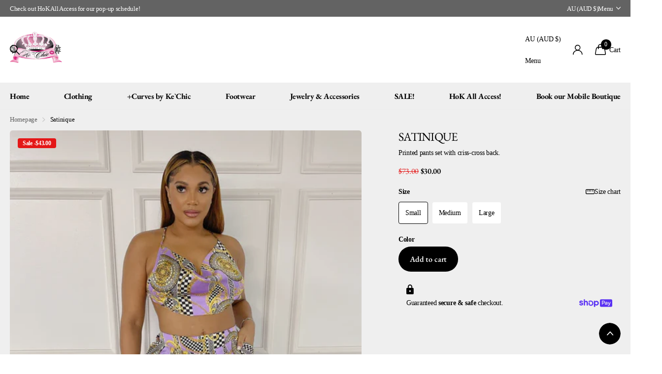

--- FILE ---
content_type: text/html; charset=utf-8
request_url: https://www.shopkechic.com/en-au/products/satinique
body_size: 61012
content:
<!doctype html>
<html
  lang="en"
  data-theme="xclusive"
  dir="ltr"
  class="no-js "
>
  <head>
    <meta charset="utf-8">
    <meta http-equiv="x-ua-compatible" content="ie=edge">
    <title>
      Satinique
       &ndash; House of Ke&#39;Chic
    </title><meta name="description" content="Printed pants set with criss-cross back."><meta name="theme-color" content="">
    <meta name="MobileOptimized" content="320">
    <meta name="HandheldFriendly" content="true">
    <meta
      name="viewport"
      content="width=device-width, initial-scale=1, minimum-scale=1, maximum-scale=5, viewport-fit=cover, shrink-to-fit=no"
    >
    <meta name="format-detection" content="telephone=no">
    <meta name="msapplication-config" content="//www.shopkechic.com/cdn/shop/t/24/assets/browserconfig.xml?v=52024572095365081671764694392">
    <link rel="canonical" href="https://www.shopkechic.com/en-au/products/satinique">
    <link rel="preconnect" href="https://fonts.shopifycdn.com" crossorigin><link rel="preload" as="style" href="//www.shopkechic.com/cdn/shop/t/24/assets/screen.css?v=112433580701838499891764694393">
    <link rel="preload" as="style" href="//www.shopkechic.com/cdn/shop/t/24/assets/theme-xclusive.css?v=80121630728056541251764694393">
    <link rel="preload" as="style" href="//www.shopkechic.com/cdn/shop/t/24/assets/screen-settings.css?v=87294351428828330881764694407">
    
    <link rel="preload" as="font" href="//www.shopkechic.com/cdn/fonts/ebgaramond/ebgaramond_n4.f03b4ad40330b0ec2af5bb96f169ce0df8a12bc0.woff2" type="font/woff2" crossorigin>
    
    <link rel="preload" as="font" href="//www.shopkechic.com/cdn/shop/t/24/assets/xclusive.woff2?v=154911475873364033681764694393" crossorigin><link media="screen" rel="stylesheet" href="//www.shopkechic.com/cdn/shop/t/24/assets/screen.css?v=112433580701838499891764694393" id="core-css">
    <link media="screen" rel="stylesheet" href="//www.shopkechic.com/cdn/shop/t/24/assets/theme-xclusive.css?v=80121630728056541251764694393" id="xclusive-css">
    <noscript><link rel="stylesheet" href="//www.shopkechic.com/cdn/shop/t/24/assets/async-menu.css?v=20608545240126225651764694392"></noscript><link media="screen" rel="stylesheet" href="//www.shopkechic.com/cdn/shop/t/24/assets/page-product.css?v=157979144432134278971764694393" id="product-css"><link media="screen" rel="stylesheet" href="//www.shopkechic.com/cdn/shop/t/24/assets/screen-settings.css?v=87294351428828330881764694407" id="custom-css"><link rel="icon" href="//www.shopkechic.com/cdn/shop/files/House_of_KeChic_Logo.png?crop=center&height=32&v=1717757081&width=32" type="image/png">
      <link rel="mask-icon" href="safari-pinned-tab.svg" color="#333333">
      <link rel="apple-touch-icon" href="apple-touch-icon.png"><script>
      document.documentElement.classList.remove('no-js');
      document.documentElement.classList.add('js');
    </script>
    <meta name="msapplication-config" content="//www.shopkechic.com/cdn/shop/t/24/assets/browserconfig.xml?v=52024572095365081671764694392">
<meta property="og:title" content="Satinique">
<meta property="og:type" content="product">
<meta property="og:description" content="Printed pants set with criss-cross back.">
<meta property="og:site_name" content="House of Ke&#39;Chic">
<meta property="og:url" content="https://www.shopkechic.com/en-au/products/satinique">

  
  <meta property="product:price:amount" content="$30.00">
  <meta property="og:price:amount" content="$30.00">
  <meta property="og:price:currency" content="AUD">
  <meta property="og:availability" content="instock" />

<meta property="og:image" content="//www.shopkechic.com/cdn/shop/products/st6017p_5_540x_db2cf7f7-58f6-40fc-9491-fb74a4c986f8.webp?crop=center&height=500&v=1656979947&width=600">

<meta name="twitter:title" content="Satinique">
<meta name="twitter:description" content="Printed pants set with criss-cross back.">
<meta name="twitter:site" content="House of Ke&#39;Chic">

<meta property="twitter:image" content="//www.shopkechic.com/cdn/shop/products/st6017p_5_540x_db2cf7f7-58f6-40fc-9491-fb74a4c986f8.webp?crop=center&height=500&v=1656979947&width=600">
<script type="application/ld+json">
  [
      {
        "@context": "http://schema.org",
        "@type": "Product",
        "name": "Satinique",
        "url": "https://www.shopkechic.com/en-au/products/satinique","brand": { "@type": "Brand", "name": "Log In" },"description": "Printed pants set with criss-cross back.","image": "//www.shopkechic.com/cdn/shop/products/st6017p_5_540x_db2cf7f7-58f6-40fc-9491-fb74a4c986f8.webp?crop=center&height=500&v=1656979947&width=600","gtin8": "44433497","sku": "ST6017P-SM","offers": {
          "@type": "Offer",
          "price": "30.0",
          "url": "https://www.shopkechic.com/en-au/products/satinique",
          "priceValidUntil": "2027-01-23",
          "priceCurrency": "AUD",
            "availability": "https://schema.org/InStock",
            "inventoryLevel": "1"}
        
      },
    {
      "@context": "http://schema.org/",
      "@type": "Organization",
      "url": "https://www.shopkechic.com/en-au/products/satinique",
      "name": "House of Ke&#39;Chic",
      "legalName": "House of Ke&#39;Chic",
      "description": "Printed pants set with criss-cross back.","contactPoint": {
        "@type": "ContactPoint",
        "contactType": "Customer service",
        "telephone": "865-226-9191"
      },
      "address": {
        "@type": "PostalAddress",
        "streetAddress": "7450 Chapman Highway, # 324",
        "addressLocality": "Knoxville",
        "postalCode": "37920",
        "addressCountry": "US"
      }
    },
    {
      "@context": "http://schema.org",
      "@type": "WebSite",
      "url": "https://www.shopkechic.com/en-au/products/satinique",
      "name": "House of Ke&#39;Chic",
      "description": "Printed pants set with criss-cross back.",
      "author": [
        {
          "@type": "Organization",
          "url": "https://www.someoneyouknow.online",
          "name": "Someoneyouknow",
          "address": {
            "@type": "PostalAddress",
            "streetAddress": "Wilhelminaplein 25",
            "addressLocality": "Eindhoven",
            "addressRegion": "NB",
            "postalCode": "5611 HG",
            "addressCountry": "NL"
          }
        }
      ]
    }
  ]
</script>

    <script>window.performance && window.performance.mark && window.performance.mark('shopify.content_for_header.start');</script><meta name="google-site-verification" content="C0m9Q7cYKwV2UTpQIsLmYCihtKXFId7vCllBO8tmwi0">
<meta name="facebook-domain-verification" content="4967hh4p5x4aelo04udppkeftqln6j">
<meta name="facebook-domain-verification" content="420824kxqjases8nzaci3iez0klvpx">
<meta name="google-site-verification" content="S0l7tUy4dpEG80wp1qtMoNdHbKfwzLkMvCJm-XCHXaQ">
<meta name="google-site-verification" content="gLYcCXFx0qNAzNwUF-OGdGOEBaHZXquQgI1dmvNURDg">
<meta id="shopify-digital-wallet" name="shopify-digital-wallet" content="/4934762585/digital_wallets/dialog">
<meta name="shopify-checkout-api-token" content="7fd17915ce917e8c7c4c940c5ab3f7d9">
<meta id="in-context-paypal-metadata" data-shop-id="4934762585" data-venmo-supported="true" data-environment="production" data-locale="en_US" data-paypal-v4="true" data-currency="AUD">
<link rel="alternate" hreflang="x-default" href="https://www.shopkechic.com/products/satinique">
<link rel="alternate" hreflang="en" href="https://www.shopkechic.com/products/satinique">
<link rel="alternate" hreflang="en-AU" href="https://www.shopkechic.com/en-au/products/satinique">
<link rel="alternate" hreflang="en-CA" href="https://www.shopkechic.com/en-ca/products/satinique">
<link rel="alternate" hreflang="en-GB" href="https://www.shopkechic.com/en-gb/products/satinique">
<link rel="alternate" type="application/json+oembed" href="https://www.shopkechic.com/en-au/products/satinique.oembed">
<script async="async" src="/checkouts/internal/preloads.js?locale=en-AU"></script>
<link rel="preconnect" href="https://shop.app" crossorigin="anonymous">
<script async="async" src="https://shop.app/checkouts/internal/preloads.js?locale=en-AU&shop_id=4934762585" crossorigin="anonymous"></script>
<script id="apple-pay-shop-capabilities" type="application/json">{"shopId":4934762585,"countryCode":"US","currencyCode":"AUD","merchantCapabilities":["supports3DS"],"merchantId":"gid:\/\/shopify\/Shop\/4934762585","merchantName":"House of Ke'Chic","requiredBillingContactFields":["postalAddress","email","phone"],"requiredShippingContactFields":["postalAddress","email","phone"],"shippingType":"shipping","supportedNetworks":["visa","masterCard","amex","discover","elo","jcb"],"total":{"type":"pending","label":"House of Ke'Chic","amount":"1.00"},"shopifyPaymentsEnabled":true,"supportsSubscriptions":true}</script>
<script id="shopify-features" type="application/json">{"accessToken":"7fd17915ce917e8c7c4c940c5ab3f7d9","betas":["rich-media-storefront-analytics"],"domain":"www.shopkechic.com","predictiveSearch":true,"shopId":4934762585,"locale":"en"}</script>
<script>var Shopify = Shopify || {};
Shopify.shop = "shopkechic.myshopify.com";
Shopify.locale = "en";
Shopify.currency = {"active":"AUD","rate":"1.4768656"};
Shopify.country = "AU";
Shopify.theme = {"name":"Updated copy of Xclusive 6.21.25","id":159782371417,"schema_name":"Xclusive","schema_version":"3.2.0","theme_store_id":2221,"role":"main"};
Shopify.theme.handle = "null";
Shopify.theme.style = {"id":null,"handle":null};
Shopify.cdnHost = "www.shopkechic.com/cdn";
Shopify.routes = Shopify.routes || {};
Shopify.routes.root = "/en-au/";</script>
<script type="module">!function(o){(o.Shopify=o.Shopify||{}).modules=!0}(window);</script>
<script>!function(o){function n(){var o=[];function n(){o.push(Array.prototype.slice.apply(arguments))}return n.q=o,n}var t=o.Shopify=o.Shopify||{};t.loadFeatures=n(),t.autoloadFeatures=n()}(window);</script>
<script>
  window.ShopifyPay = window.ShopifyPay || {};
  window.ShopifyPay.apiHost = "shop.app\/pay";
  window.ShopifyPay.redirectState = null;
</script>
<script id="shop-js-analytics" type="application/json">{"pageType":"product"}</script>
<script defer="defer" async type="module" src="//www.shopkechic.com/cdn/shopifycloud/shop-js/modules/v2/client.init-shop-cart-sync_BT-GjEfc.en.esm.js"></script>
<script defer="defer" async type="module" src="//www.shopkechic.com/cdn/shopifycloud/shop-js/modules/v2/chunk.common_D58fp_Oc.esm.js"></script>
<script defer="defer" async type="module" src="//www.shopkechic.com/cdn/shopifycloud/shop-js/modules/v2/chunk.modal_xMitdFEc.esm.js"></script>
<script type="module">
  await import("//www.shopkechic.com/cdn/shopifycloud/shop-js/modules/v2/client.init-shop-cart-sync_BT-GjEfc.en.esm.js");
await import("//www.shopkechic.com/cdn/shopifycloud/shop-js/modules/v2/chunk.common_D58fp_Oc.esm.js");
await import("//www.shopkechic.com/cdn/shopifycloud/shop-js/modules/v2/chunk.modal_xMitdFEc.esm.js");

  window.Shopify.SignInWithShop?.initShopCartSync?.({"fedCMEnabled":true,"windoidEnabled":true});

</script>
<script>
  window.Shopify = window.Shopify || {};
  if (!window.Shopify.featureAssets) window.Shopify.featureAssets = {};
  window.Shopify.featureAssets['shop-js'] = {"shop-cart-sync":["modules/v2/client.shop-cart-sync_DZOKe7Ll.en.esm.js","modules/v2/chunk.common_D58fp_Oc.esm.js","modules/v2/chunk.modal_xMitdFEc.esm.js"],"init-fed-cm":["modules/v2/client.init-fed-cm_B6oLuCjv.en.esm.js","modules/v2/chunk.common_D58fp_Oc.esm.js","modules/v2/chunk.modal_xMitdFEc.esm.js"],"shop-cash-offers":["modules/v2/client.shop-cash-offers_D2sdYoxE.en.esm.js","modules/v2/chunk.common_D58fp_Oc.esm.js","modules/v2/chunk.modal_xMitdFEc.esm.js"],"shop-login-button":["modules/v2/client.shop-login-button_QeVjl5Y3.en.esm.js","modules/v2/chunk.common_D58fp_Oc.esm.js","modules/v2/chunk.modal_xMitdFEc.esm.js"],"pay-button":["modules/v2/client.pay-button_DXTOsIq6.en.esm.js","modules/v2/chunk.common_D58fp_Oc.esm.js","modules/v2/chunk.modal_xMitdFEc.esm.js"],"shop-button":["modules/v2/client.shop-button_DQZHx9pm.en.esm.js","modules/v2/chunk.common_D58fp_Oc.esm.js","modules/v2/chunk.modal_xMitdFEc.esm.js"],"avatar":["modules/v2/client.avatar_BTnouDA3.en.esm.js"],"init-windoid":["modules/v2/client.init-windoid_CR1B-cfM.en.esm.js","modules/v2/chunk.common_D58fp_Oc.esm.js","modules/v2/chunk.modal_xMitdFEc.esm.js"],"init-shop-for-new-customer-accounts":["modules/v2/client.init-shop-for-new-customer-accounts_C_vY_xzh.en.esm.js","modules/v2/client.shop-login-button_QeVjl5Y3.en.esm.js","modules/v2/chunk.common_D58fp_Oc.esm.js","modules/v2/chunk.modal_xMitdFEc.esm.js"],"init-shop-email-lookup-coordinator":["modules/v2/client.init-shop-email-lookup-coordinator_BI7n9ZSv.en.esm.js","modules/v2/chunk.common_D58fp_Oc.esm.js","modules/v2/chunk.modal_xMitdFEc.esm.js"],"init-shop-cart-sync":["modules/v2/client.init-shop-cart-sync_BT-GjEfc.en.esm.js","modules/v2/chunk.common_D58fp_Oc.esm.js","modules/v2/chunk.modal_xMitdFEc.esm.js"],"shop-toast-manager":["modules/v2/client.shop-toast-manager_DiYdP3xc.en.esm.js","modules/v2/chunk.common_D58fp_Oc.esm.js","modules/v2/chunk.modal_xMitdFEc.esm.js"],"init-customer-accounts":["modules/v2/client.init-customer-accounts_D9ZNqS-Q.en.esm.js","modules/v2/client.shop-login-button_QeVjl5Y3.en.esm.js","modules/v2/chunk.common_D58fp_Oc.esm.js","modules/v2/chunk.modal_xMitdFEc.esm.js"],"init-customer-accounts-sign-up":["modules/v2/client.init-customer-accounts-sign-up_iGw4briv.en.esm.js","modules/v2/client.shop-login-button_QeVjl5Y3.en.esm.js","modules/v2/chunk.common_D58fp_Oc.esm.js","modules/v2/chunk.modal_xMitdFEc.esm.js"],"shop-follow-button":["modules/v2/client.shop-follow-button_CqMgW2wH.en.esm.js","modules/v2/chunk.common_D58fp_Oc.esm.js","modules/v2/chunk.modal_xMitdFEc.esm.js"],"checkout-modal":["modules/v2/client.checkout-modal_xHeaAweL.en.esm.js","modules/v2/chunk.common_D58fp_Oc.esm.js","modules/v2/chunk.modal_xMitdFEc.esm.js"],"shop-login":["modules/v2/client.shop-login_D91U-Q7h.en.esm.js","modules/v2/chunk.common_D58fp_Oc.esm.js","modules/v2/chunk.modal_xMitdFEc.esm.js"],"lead-capture":["modules/v2/client.lead-capture_BJmE1dJe.en.esm.js","modules/v2/chunk.common_D58fp_Oc.esm.js","modules/v2/chunk.modal_xMitdFEc.esm.js"],"payment-terms":["modules/v2/client.payment-terms_Ci9AEqFq.en.esm.js","modules/v2/chunk.common_D58fp_Oc.esm.js","modules/v2/chunk.modal_xMitdFEc.esm.js"]};
</script>
<script>(function() {
  var isLoaded = false;
  function asyncLoad() {
    if (isLoaded) return;
    isLoaded = true;
    var urls = ["\/\/www.powr.io\/powr.js?powr-token=shopkechic.myshopify.com\u0026external-type=shopify\u0026shop=shopkechic.myshopify.com","https:\/\/size-guides.esc-apps-cdn.com\/1543855334-app.shopkechic.myshopify.com.js?shop=shopkechic.myshopify.com","https:\/\/cdn.recovermycart.com\/scripts\/keepcart\/CartJS.min.js?shop=shopkechic.myshopify.com\u0026shop=shopkechic.myshopify.com","https:\/\/chimpstatic.com\/mcjs-connected\/js\/users\/badedd4d1b5f036d795a8f0b0\/09b513aa8b01d9775f0a4147d.js?shop=shopkechic.myshopify.com","\/\/cdn.slicktext.com\/scripts\/stag.min.js?ut=a93b8f6600e223209d19b8e5a5f47c25\u0026shop=shopkechic.myshopify.com","https:\/\/nudgify.ams3.cdn.digitaloceanspaces.com\/shopify.js?uuid=71a1ff87-4828-44a8-819f-7ee0e5c609b0\u0026shop=shopkechic.myshopify.com"];
    for (var i = 0; i < urls.length; i++) {
      var s = document.createElement('script');
      s.type = 'text/javascript';
      s.async = true;
      s.src = urls[i];
      var x = document.getElementsByTagName('script')[0];
      x.parentNode.insertBefore(s, x);
    }
  };
  if(window.attachEvent) {
    window.attachEvent('onload', asyncLoad);
  } else {
    window.addEventListener('load', asyncLoad, false);
  }
})();</script>
<script id="__st">var __st={"a":4934762585,"offset":-18000,"reqid":"d9c2a5e4-99f6-4a4b-9215-0e6e6413f50b-1769185718","pageurl":"www.shopkechic.com\/en-au\/products\/satinique","u":"470624e33f14","p":"product","rtyp":"product","rid":7103307186265};</script>
<script>window.ShopifyPaypalV4VisibilityTracking = true;</script>
<script id="captcha-bootstrap">!function(){'use strict';const t='contact',e='account',n='new_comment',o=[[t,t],['blogs',n],['comments',n],[t,'customer']],c=[[e,'customer_login'],[e,'guest_login'],[e,'recover_customer_password'],[e,'create_customer']],r=t=>t.map((([t,e])=>`form[action*='/${t}']:not([data-nocaptcha='true']) input[name='form_type'][value='${e}']`)).join(','),a=t=>()=>t?[...document.querySelectorAll(t)].map((t=>t.form)):[];function s(){const t=[...o],e=r(t);return a(e)}const i='password',u='form_key',d=['recaptcha-v3-token','g-recaptcha-response','h-captcha-response',i],f=()=>{try{return window.sessionStorage}catch{return}},m='__shopify_v',_=t=>t.elements[u];function p(t,e,n=!1){try{const o=window.sessionStorage,c=JSON.parse(o.getItem(e)),{data:r}=function(t){const{data:e,action:n}=t;return t[m]||n?{data:e,action:n}:{data:t,action:n}}(c);for(const[e,n]of Object.entries(r))t.elements[e]&&(t.elements[e].value=n);n&&o.removeItem(e)}catch(o){console.error('form repopulation failed',{error:o})}}const l='form_type',E='cptcha';function T(t){t.dataset[E]=!0}const w=window,h=w.document,L='Shopify',v='ce_forms',y='captcha';let A=!1;((t,e)=>{const n=(g='f06e6c50-85a8-45c8-87d0-21a2b65856fe',I='https://cdn.shopify.com/shopifycloud/storefront-forms-hcaptcha/ce_storefront_forms_captcha_hcaptcha.v1.5.2.iife.js',D={infoText:'Protected by hCaptcha',privacyText:'Privacy',termsText:'Terms'},(t,e,n)=>{const o=w[L][v],c=o.bindForm;if(c)return c(t,g,e,D).then(n);var r;o.q.push([[t,g,e,D],n]),r=I,A||(h.body.append(Object.assign(h.createElement('script'),{id:'captcha-provider',async:!0,src:r})),A=!0)});var g,I,D;w[L]=w[L]||{},w[L][v]=w[L][v]||{},w[L][v].q=[],w[L][y]=w[L][y]||{},w[L][y].protect=function(t,e){n(t,void 0,e),T(t)},Object.freeze(w[L][y]),function(t,e,n,w,h,L){const[v,y,A,g]=function(t,e,n){const i=e?o:[],u=t?c:[],d=[...i,...u],f=r(d),m=r(i),_=r(d.filter((([t,e])=>n.includes(e))));return[a(f),a(m),a(_),s()]}(w,h,L),I=t=>{const e=t.target;return e instanceof HTMLFormElement?e:e&&e.form},D=t=>v().includes(t);t.addEventListener('submit',(t=>{const e=I(t);if(!e)return;const n=D(e)&&!e.dataset.hcaptchaBound&&!e.dataset.recaptchaBound,o=_(e),c=g().includes(e)&&(!o||!o.value);(n||c)&&t.preventDefault(),c&&!n&&(function(t){try{if(!f())return;!function(t){const e=f();if(!e)return;const n=_(t);if(!n)return;const o=n.value;o&&e.removeItem(o)}(t);const e=Array.from(Array(32),(()=>Math.random().toString(36)[2])).join('');!function(t,e){_(t)||t.append(Object.assign(document.createElement('input'),{type:'hidden',name:u})),t.elements[u].value=e}(t,e),function(t,e){const n=f();if(!n)return;const o=[...t.querySelectorAll(`input[type='${i}']`)].map((({name:t})=>t)),c=[...d,...o],r={};for(const[a,s]of new FormData(t).entries())c.includes(a)||(r[a]=s);n.setItem(e,JSON.stringify({[m]:1,action:t.action,data:r}))}(t,e)}catch(e){console.error('failed to persist form',e)}}(e),e.submit())}));const S=(t,e)=>{t&&!t.dataset[E]&&(n(t,e.some((e=>e===t))),T(t))};for(const o of['focusin','change'])t.addEventListener(o,(t=>{const e=I(t);D(e)&&S(e,y())}));const B=e.get('form_key'),M=e.get(l),P=B&&M;t.addEventListener('DOMContentLoaded',(()=>{const t=y();if(P)for(const e of t)e.elements[l].value===M&&p(e,B);[...new Set([...A(),...v().filter((t=>'true'===t.dataset.shopifyCaptcha))])].forEach((e=>S(e,t)))}))}(h,new URLSearchParams(w.location.search),n,t,e,['guest_login'])})(!0,!0)}();</script>
<script integrity="sha256-4kQ18oKyAcykRKYeNunJcIwy7WH5gtpwJnB7kiuLZ1E=" data-source-attribution="shopify.loadfeatures" defer="defer" src="//www.shopkechic.com/cdn/shopifycloud/storefront/assets/storefront/load_feature-a0a9edcb.js" crossorigin="anonymous"></script>
<script crossorigin="anonymous" defer="defer" src="//www.shopkechic.com/cdn/shopifycloud/storefront/assets/shopify_pay/storefront-65b4c6d7.js?v=20250812"></script>
<script data-source-attribution="shopify.dynamic_checkout.dynamic.init">var Shopify=Shopify||{};Shopify.PaymentButton=Shopify.PaymentButton||{isStorefrontPortableWallets:!0,init:function(){window.Shopify.PaymentButton.init=function(){};var t=document.createElement("script");t.src="https://www.shopkechic.com/cdn/shopifycloud/portable-wallets/latest/portable-wallets.en.js",t.type="module",document.head.appendChild(t)}};
</script>
<script data-source-attribution="shopify.dynamic_checkout.buyer_consent">
  function portableWalletsHideBuyerConsent(e){var t=document.getElementById("shopify-buyer-consent"),n=document.getElementById("shopify-subscription-policy-button");t&&n&&(t.classList.add("hidden"),t.setAttribute("aria-hidden","true"),n.removeEventListener("click",e))}function portableWalletsShowBuyerConsent(e){var t=document.getElementById("shopify-buyer-consent"),n=document.getElementById("shopify-subscription-policy-button");t&&n&&(t.classList.remove("hidden"),t.removeAttribute("aria-hidden"),n.addEventListener("click",e))}window.Shopify?.PaymentButton&&(window.Shopify.PaymentButton.hideBuyerConsent=portableWalletsHideBuyerConsent,window.Shopify.PaymentButton.showBuyerConsent=portableWalletsShowBuyerConsent);
</script>
<script data-source-attribution="shopify.dynamic_checkout.cart.bootstrap">document.addEventListener("DOMContentLoaded",(function(){function t(){return document.querySelector("shopify-accelerated-checkout-cart, shopify-accelerated-checkout")}if(t())Shopify.PaymentButton.init();else{new MutationObserver((function(e,n){t()&&(Shopify.PaymentButton.init(),n.disconnect())})).observe(document.body,{childList:!0,subtree:!0})}}));
</script>
<script id='scb4127' type='text/javascript' async='' src='https://www.shopkechic.com/cdn/shopifycloud/privacy-banner/storefront-banner.js'></script><link id="shopify-accelerated-checkout-styles" rel="stylesheet" media="screen" href="https://www.shopkechic.com/cdn/shopifycloud/portable-wallets/latest/accelerated-checkout-backwards-compat.css" crossorigin="anonymous">
<style id="shopify-accelerated-checkout-cart">
        #shopify-buyer-consent {
  margin-top: 1em;
  display: inline-block;
  width: 100%;
}

#shopify-buyer-consent.hidden {
  display: none;
}

#shopify-subscription-policy-button {
  background: none;
  border: none;
  padding: 0;
  text-decoration: underline;
  font-size: inherit;
  cursor: pointer;
}

#shopify-subscription-policy-button::before {
  box-shadow: none;
}

      </style>

<script>window.performance && window.performance.mark && window.performance.mark('shopify.content_for_header.end');</script>
    
    <style data-shopify>
      :root {
      	--scheme-1:                      #ffffff;
      	--scheme-1_solid:                #ffffff;
      	--scheme-1_bg:                   var(--scheme-1);
      	--scheme-1_bg_dark:              var(--scheme-1_bg);
      	--scheme-1_bg_var:               var(--scheme-1_bg_dark);
      	--scheme-1_bg_secondary:         #f4f4f4;
      	--scheme-1_fg:                   #000000;
      	--scheme-1_fg_sat:               #bfbfbf;
      	--scheme-1_title:                #000000;
      	--scheme-1_title_solid:          #000000;

      	--scheme-1_primary_btn_bg:       #000000;
      	--scheme-1_primary_btn_bg_dark:  #000000;
      	--scheme-1_primary_btn_fg:       #ffffff;
      	--scheme-1_secondary_btn_bg:     #ffffff;
      	--scheme-1_secondary_btn_bg_dark:#ededed;
      	--scheme-1_secondary_btn_fg:     #000000;
      	--scheme-1_tertiary_btn_bg:      #e5e5e5;
      	--scheme-1_tertiary_btn_bg_dark: #d3d3d3;
      	--scheme-1_tertiary_btn_fg:      #000000;
      	--scheme-1_btn_bg:       		var(--scheme-1_primary_btn_bg);
      	--scheme-1_btn_bg_dark:  		var(--scheme-1_primary_btn_bg_dark);
      	--scheme-1_btn_fg:       		var(--scheme-1_primary_btn_fg);
      	--scheme-1_bd:                   #ececec;
      	--scheme-1_input_bg:             #ffffff;
      	--scheme-1_input_fg:             #000000;
      	--scheme-1_input_pl:             #1a1a1a;
      	--scheme-1_accent:               #020202;
      	--scheme-1_accent_gradient:      linear-gradient(346deg, rgba(156, 0, 98, 1) 4%, rgba(245, 0, 122, 1) 100%);
      	
      	}
      	[class*="palette-scheme-1"] select,
      	[class*="palette-scheme-1"] .bv_atual,
      	#root #content [class*="palette-scheme-1"] .f8sr select {
      	background-image: url("data:image/svg+xml,%3Csvg xmlns='http://www.w3.org/2000/svg' xml:space='preserve' style='enable-background:new 0 0 12.7 7.7' viewBox='0 0 12.7 7.7' fill='%23000000'%3E%3Cpath d='M.3.2c.4-.3.9-.3 1.2.1l4.7 5.3 5-5.3c.3-.3.9-.4 1.2 0 .3.3.4.9 0 1.2l-5.7 6c-.1.1-.3.2-.5.2s-.5-.1-.6-.3l-5.3-6C-.1 1.1-.1.5.3.2z'/%3E%3C/svg%3E");
      	}
      	
      	
      	[class*="palette-scheme-1"] select:focus,
      	#root #content [class*="palette-scheme-1"] .f8sr select:focus {
      	background-image: url("data:image/svg+xml,%3Csvg xmlns='http://www.w3.org/2000/svg' xml:space='preserve' style='enable-background:new 0 0 12.7 7.7' viewBox='0 0 12.7 7.7' fill='%23000000'%3E%3Cpath d='M12.4 7.5c-.4.3-.9.3-1.2-.1L6.5 2.1l-5 5.3c-.3.3-.9.4-1.2 0-.3-.3-.4-.9 0-1.2L6 .2c.1-.1.3-.2.5-.2.3 0 .5.1.6.3l5.3 6c.4.3.4.9 0 1.2z'/%3E%3C/svg%3E");
      	}
      	[class*="palette-scheme-1"], [data-active-content*="scheme-1"] {
      	--primary_bg:             var(--scheme-1_bg);
      	--bg_secondary:           var(--scheme-1_bg_secondary);
      	--primary_text:           var(--scheme-1_fg);
      	--primary_text_h:         var(--scheme-1_title);
      	--headings_text:          var(--primary_text_h);
      	--headings_text_solid:    var(--scheme-1_title_solid);
      	--primary_bg_btn:         var(--scheme-1_primary_btn_bg);
      	--primary_bg_btn_dark:    var(--scheme-1_primary_btn_bg_dark);
      	--primary_btn_text:       var(--scheme-1_primary_btn_fg);
      	--secondary_bg_btn:       var(--scheme-1_secondary_btn_bg);
      	--secondary_bg_btn_dark:  var(--scheme-1_secondary_btn_bg_dark);
      	--secondary_btn_text:     var(--scheme-1_secondary_btn_fg);
      	--tertiary_bg_btn:        var(--scheme-1_tertiary_btn_bg);
      	--tertiary_bg_btn_dark:   var(--scheme-1_tertiary_btn_bg_dark);
      	--tertiary_btn_text:      var(--scheme-1_tertiary_btn_fg);
      	--custom_input_bg:        var(--scheme-1_input_bg);
      	--custom_input_fg:        var(--scheme-1_input_fg);
      	--custom_input_pl:        var(--scheme-1_input_pl);
      	--custom_input_bd:        var(--scheme-1_bd);
      	--custom_bd:              var(--custom_input_bd);
      	--secondary_bg: 		  var(--primary_bg_btn);
      	--accent:                 var(--scheme-1_accent);
      	--accent_gradient:        var(--scheme-1_accent_gradient);
      	--primary_text_brightness:var(--scheme-1_fg_brightness);
      	}
      	
      :root {
      	--scheme-2:                      #000000;
      	--scheme-2_solid:                #000000;
      	--scheme-2_bg:                   var(--scheme-2);
      	--scheme-2_bg_dark:              #000000;
      	--scheme-2_bg_var:               var(--scheme-2_bg_dark);
      	--scheme-2_bg_secondary:         #ffffff;
      	--scheme-2_fg:                   #ffffff;
      	--scheme-2_fg_sat:               #ffffff;
      	--scheme-2_title:                #ffffff;
      	--scheme-2_title_solid:          #ffffff;

      	--scheme-2_primary_btn_bg:       #ffffff;
      	--scheme-2_primary_btn_bg_dark:  #ededed;
      	--scheme-2_primary_btn_fg:       #000000;
      	--scheme-2_secondary_btn_bg:     #000000;
      	--scheme-2_secondary_btn_bg_dark:#000000;
      	--scheme-2_secondary_btn_fg:     #ffffff;
      	--scheme-2_tertiary_btn_bg:      #e5dbed;
      	--scheme-2_tertiary_btn_bg_dark: #d4c3e1;
      	--scheme-2_tertiary_btn_fg:      #ffffff;
      	--scheme-2_btn_bg:       		var(--scheme-2_primary_btn_bg);
      	--scheme-2_btn_bg_dark:  		var(--scheme-2_primary_btn_bg_dark);
      	--scheme-2_btn_fg:       		var(--scheme-2_primary_btn_fg);
      	--scheme-2_bd:                   #ececec;
      	--scheme-2_input_bg:             #ffffff;
      	--scheme-2_input_fg:             #000000;
      	--scheme-2_input_pl:             #1a1a1a;
      	--scheme-2_accent:               #ffffff;
      	--scheme-2_accent_gradient:      #ffffff;
      	
      	}
      	[class*="palette-scheme-2"] select,
      	[class*="palette-scheme-2"] .bv_atual,
      	#root #content [class*="palette-scheme-2"] .f8sr select {
      	background-image: url("data:image/svg+xml,%3Csvg xmlns='http://www.w3.org/2000/svg' xml:space='preserve' style='enable-background:new 0 0 12.7 7.7' viewBox='0 0 12.7 7.7' fill='%23000000'%3E%3Cpath d='M.3.2c.4-.3.9-.3 1.2.1l4.7 5.3 5-5.3c.3-.3.9-.4 1.2 0 .3.3.4.9 0 1.2l-5.7 6c-.1.1-.3.2-.5.2s-.5-.1-.6-.3l-5.3-6C-.1 1.1-.1.5.3.2z'/%3E%3C/svg%3E");
      	}
      	
      	
      	[class*="palette-scheme-2"] select:focus,
      	#root #content [class*="palette-scheme-2"] .f8sr select:focus {
      	background-image: url("data:image/svg+xml,%3Csvg xmlns='http://www.w3.org/2000/svg' xml:space='preserve' style='enable-background:new 0 0 12.7 7.7' viewBox='0 0 12.7 7.7' fill='%23000000'%3E%3Cpath d='M12.4 7.5c-.4.3-.9.3-1.2-.1L6.5 2.1l-5 5.3c-.3.3-.9.4-1.2 0-.3-.3-.4-.9 0-1.2L6 .2c.1-.1.3-.2.5-.2.3 0 .5.1.6.3l5.3 6c.4.3.4.9 0 1.2z'/%3E%3C/svg%3E");
      	}
      	[class*="palette-scheme-2"], [data-active-content*="scheme-2"] {
      	--primary_bg:             var(--scheme-2_bg);
      	--bg_secondary:           var(--scheme-2_bg_secondary);
      	--primary_text:           var(--scheme-2_fg);
      	--primary_text_h:         var(--scheme-2_title);
      	--headings_text:          var(--primary_text_h);
      	--headings_text_solid:    var(--scheme-2_title_solid);
      	--primary_bg_btn:         var(--scheme-2_primary_btn_bg);
      	--primary_bg_btn_dark:    var(--scheme-2_primary_btn_bg_dark);
      	--primary_btn_text:       var(--scheme-2_primary_btn_fg);
      	--secondary_bg_btn:       var(--scheme-2_secondary_btn_bg);
      	--secondary_bg_btn_dark:  var(--scheme-2_secondary_btn_bg_dark);
      	--secondary_btn_text:     var(--scheme-2_secondary_btn_fg);
      	--tertiary_bg_btn:        var(--scheme-2_tertiary_btn_bg);
      	--tertiary_bg_btn_dark:   var(--scheme-2_tertiary_btn_bg_dark);
      	--tertiary_btn_text:      var(--scheme-2_tertiary_btn_fg);
      	--custom_input_bg:        var(--scheme-2_input_bg);
      	--custom_input_fg:        var(--scheme-2_input_fg);
      	--custom_input_pl:        var(--scheme-2_input_pl);
      	--custom_input_bd:        var(--scheme-2_bd);
      	--custom_bd:              var(--custom_input_bd);
      	--secondary_bg: 		  var(--primary_bg_btn);
      	--accent:                 var(--scheme-2_accent);
      	--accent_gradient:        var(--scheme-2_accent_gradient);
      	--primary_text_brightness:var(--scheme-2_fg_brightness);
      	}
      	
      :root {
      	--scheme-3:                      #efefef;
      	--scheme-3_solid:                #efefef;
      	--scheme-3_bg:                   var(--scheme-3);
      	--scheme-3_bg_dark:              #eaeaea;
      	--scheme-3_bg_var:               var(--scheme-3_bg_dark);
      	--scheme-3_bg_secondary:         #ffffff;
      	--scheme-3_fg:                   #000000;
      	--scheme-3_fg_sat:               #bfbfbf;
      	--scheme-3_title:                #000000;
      	--scheme-3_title_solid:          #000000;

      	--scheme-3_primary_btn_bg:       #000000;
      	--scheme-3_primary_btn_bg_dark:  #000000;
      	--scheme-3_primary_btn_fg:       #ffffff;
      	--scheme-3_secondary_btn_bg:     #ffffff;
      	--scheme-3_secondary_btn_bg_dark:#ededed;
      	--scheme-3_secondary_btn_fg:     #000000;
      	--scheme-3_tertiary_btn_bg:      #000000;
      	--scheme-3_tertiary_btn_bg_dark: #000000;
      	--scheme-3_tertiary_btn_fg:      #ffffff;
      	--scheme-3_btn_bg:       		var(--scheme-3_primary_btn_bg);
      	--scheme-3_btn_bg_dark:  		var(--scheme-3_primary_btn_bg_dark);
      	--scheme-3_btn_fg:       		var(--scheme-3_primary_btn_fg);
      	--scheme-3_bd:                   #efefef;
      	--scheme-3_input_bg:             #ffffff;
      	--scheme-3_input_fg:             #000000;
      	--scheme-3_input_pl:             #1a1a1a;
      	--scheme-3_accent:               #020202;
      	--scheme-3_accent_gradient:      #020202;
      	
      		--primary_text_rgba:  				rgb(0, 0, 0);
      		--body_bg:            				var(--scheme-3_bg);
      	
      	}select, .bv_atual, #root #content .f8sr select,
      	[class*="palette-scheme-3"] select,
      	[class*="palette-scheme-3"] .bv_atual,
      	#root #content [class*="palette-scheme-3"] .f8sr select {
      	background-image: url("data:image/svg+xml,%3Csvg xmlns='http://www.w3.org/2000/svg' xml:space='preserve' style='enable-background:new 0 0 12.7 7.7' viewBox='0 0 12.7 7.7' fill='%23000000'%3E%3Cpath d='M.3.2c.4-.3.9-.3 1.2.1l4.7 5.3 5-5.3c.3-.3.9-.4 1.2 0 .3.3.4.9 0 1.2l-5.7 6c-.1.1-.3.2-.5.2s-.5-.1-.6-.3l-5.3-6C-.1 1.1-.1.5.3.2z'/%3E%3C/svg%3E");
      	}
      	
      		#root input[type="date"], #root .datepicker-input { background-image: url("data:image/svg+xml,%3Csvg xmlns='http://www.w3.org/2000/svg' xml:space='preserve' style='enable-background:new 0 0 14 16' viewBox='0 0 14 16' fill='%23000000'%3E%3Cpath d='M12.3 2H11V.8c0-.5-.3-.8-.7-.8s-.8.3-.8.8V2h-5V.8c0-.5-.3-.8-.7-.8S3 .3 3 .8V2H1.8C.8 2 0 2.8 0 3.8v10.5c0 1 .8 1.8 1.8 1.8h10.5c1 0 1.8-.8 1.8-1.8V3.8c-.1-1-.9-1.8-1.8-1.8zm.2 12.3c0 .1-.1.3-.3.3H1.8c-.1 0-.3-.1-.3-.3V7.5h11v6.8zm0-8.3h-11V3.8c0-.1.1-.3.3-.3h10.5c.1 0 .3.1.3.3V6z'/%3E%3C/svg%3E"); }
      	
      	select:focus, #root #content .f8sr select:focus,
      	[class*="palette-scheme-3"] select:focus,
      	#root #content [class*="palette-scheme-3"] .f8sr select:focus {
      	background-image: url("data:image/svg+xml,%3Csvg xmlns='http://www.w3.org/2000/svg' xml:space='preserve' style='enable-background:new 0 0 12.7 7.7' viewBox='0 0 12.7 7.7' fill='%23000000'%3E%3Cpath d='M12.4 7.5c-.4.3-.9.3-1.2-.1L6.5 2.1l-5 5.3c-.3.3-.9.4-1.2 0-.3-.3-.4-.9 0-1.2L6 .2c.1-.1.3-.2.5-.2.3 0 .5.1.6.3l5.3 6c.4.3.4.9 0 1.2z'/%3E%3C/svg%3E");
      	}
      	:root, [class*="palette-scheme-3"], [data-active-content*="scheme-3"] {
      	--primary_bg:             var(--scheme-3_bg);
      	--bg_secondary:           var(--scheme-3_bg_secondary);
      	--primary_text:           var(--scheme-3_fg);
      	--primary_text_h:         var(--scheme-3_title);
      	--headings_text:          var(--primary_text_h);
      	--headings_text_solid:    var(--scheme-3_title_solid);
      	--primary_bg_btn:         var(--scheme-3_primary_btn_bg);
      	--primary_bg_btn_dark:    var(--scheme-3_primary_btn_bg_dark);
      	--primary_btn_text:       var(--scheme-3_primary_btn_fg);
      	--secondary_bg_btn:       var(--scheme-3_secondary_btn_bg);
      	--secondary_bg_btn_dark:  var(--scheme-3_secondary_btn_bg_dark);
      	--secondary_btn_text:     var(--scheme-3_secondary_btn_fg);
      	--tertiary_bg_btn:        var(--scheme-3_tertiary_btn_bg);
      	--tertiary_bg_btn_dark:   var(--scheme-3_tertiary_btn_bg_dark);
      	--tertiary_btn_text:      var(--scheme-3_tertiary_btn_fg);
      	--custom_input_bg:        var(--scheme-3_input_bg);
      	--custom_input_fg:        var(--scheme-3_input_fg);
      	--custom_input_pl:        var(--scheme-3_input_pl);
      	--custom_input_bd:        var(--scheme-3_bd);
      	--custom_bd:              var(--custom_input_bd);
      	--secondary_bg: 		  var(--primary_bg_btn);
      	--accent:                 var(--scheme-3_accent);
      	--accent_gradient:        var(--scheme-3_accent_gradient);
      	--primary_text_brightness:var(--scheme-3_fg_brightness);
      	}
      	
      :root {
      	--scheme-4:                      #636363;
      	--scheme-4_solid:                #636363;
      	--scheme-4_bg:                   var(--scheme-4);
      	--scheme-4_bg_dark:              #5e5e5e;
      	--scheme-4_bg_var:               var(--scheme-4_bg_dark);
      	--scheme-4_bg_secondary:         #8a8a9e;
      	--scheme-4_fg:                   #ffffff;
      	--scheme-4_fg_sat:               #ffffff;
      	--scheme-4_title:                #ffffff;
      	--scheme-4_title_solid:          #ffffff;

      	--scheme-4_primary_btn_bg:       #ffffff;
      	--scheme-4_primary_btn_bg_dark:  #ededed;
      	--scheme-4_primary_btn_fg:       #000000;
      	--scheme-4_secondary_btn_bg:     #e5dbed;
      	--scheme-4_secondary_btn_bg_dark:#d4c3e1;
      	--scheme-4_secondary_btn_fg:     #000000;
      	--scheme-4_tertiary_btn_bg:      #ffffff;
      	--scheme-4_tertiary_btn_bg_dark: #ededed;
      	--scheme-4_tertiary_btn_fg:      #000000;
      	--scheme-4_btn_bg:       		var(--scheme-4_primary_btn_bg);
      	--scheme-4_btn_bg_dark:  		var(--scheme-4_primary_btn_bg_dark);
      	--scheme-4_btn_fg:       		var(--scheme-4_primary_btn_fg);
      	--scheme-4_bd:                   #e5e5e5;
      	--scheme-4_input_bg:             #ffffff;
      	--scheme-4_input_fg:             #000000;
      	--scheme-4_input_pl:             #1a1a1a;
      	--scheme-4_accent:               #ffffff;
      	--scheme-4_accent_gradient:      #ffffff;
      	
      	}
      	[class*="palette-scheme-4"] select,
      	[class*="palette-scheme-4"] .bv_atual,
      	#root #content [class*="palette-scheme-4"] .f8sr select {
      	background-image: url("data:image/svg+xml,%3Csvg xmlns='http://www.w3.org/2000/svg' xml:space='preserve' style='enable-background:new 0 0 12.7 7.7' viewBox='0 0 12.7 7.7' fill='%23000000'%3E%3Cpath d='M.3.2c.4-.3.9-.3 1.2.1l4.7 5.3 5-5.3c.3-.3.9-.4 1.2 0 .3.3.4.9 0 1.2l-5.7 6c-.1.1-.3.2-.5.2s-.5-.1-.6-.3l-5.3-6C-.1 1.1-.1.5.3.2z'/%3E%3C/svg%3E");
      	}
      	
      	
      	[class*="palette-scheme-4"] select:focus,
      	#root #content [class*="palette-scheme-4"] .f8sr select:focus {
      	background-image: url("data:image/svg+xml,%3Csvg xmlns='http://www.w3.org/2000/svg' xml:space='preserve' style='enable-background:new 0 0 12.7 7.7' viewBox='0 0 12.7 7.7' fill='%23000000'%3E%3Cpath d='M12.4 7.5c-.4.3-.9.3-1.2-.1L6.5 2.1l-5 5.3c-.3.3-.9.4-1.2 0-.3-.3-.4-.9 0-1.2L6 .2c.1-.1.3-.2.5-.2.3 0 .5.1.6.3l5.3 6c.4.3.4.9 0 1.2z'/%3E%3C/svg%3E");
      	}
      	[class*="palette-scheme-4"], [data-active-content*="scheme-4"] {
      	--primary_bg:             var(--scheme-4_bg);
      	--bg_secondary:           var(--scheme-4_bg_secondary);
      	--primary_text:           var(--scheme-4_fg);
      	--primary_text_h:         var(--scheme-4_title);
      	--headings_text:          var(--primary_text_h);
      	--headings_text_solid:    var(--scheme-4_title_solid);
      	--primary_bg_btn:         var(--scheme-4_primary_btn_bg);
      	--primary_bg_btn_dark:    var(--scheme-4_primary_btn_bg_dark);
      	--primary_btn_text:       var(--scheme-4_primary_btn_fg);
      	--secondary_bg_btn:       var(--scheme-4_secondary_btn_bg);
      	--secondary_bg_btn_dark:  var(--scheme-4_secondary_btn_bg_dark);
      	--secondary_btn_text:     var(--scheme-4_secondary_btn_fg);
      	--tertiary_bg_btn:        var(--scheme-4_tertiary_btn_bg);
      	--tertiary_bg_btn_dark:   var(--scheme-4_tertiary_btn_bg_dark);
      	--tertiary_btn_text:      var(--scheme-4_tertiary_btn_fg);
      	--custom_input_bg:        var(--scheme-4_input_bg);
      	--custom_input_fg:        var(--scheme-4_input_fg);
      	--custom_input_pl:        var(--scheme-4_input_pl);
      	--custom_input_bd:        var(--scheme-4_bd);
      	--custom_bd:              var(--custom_input_bd);
      	--secondary_bg: 		  var(--primary_bg_btn);
      	--accent:                 var(--scheme-4_accent);
      	--accent_gradient:        var(--scheme-4_accent_gradient);
      	--primary_text_brightness:var(--scheme-4_fg_brightness);
      	}
      	
      :root {
      	--scheme-5:                      #020202;
      	--scheme-5_solid:                #020202;
      	--scheme-5_bg:                   var(--scheme-5);
      	--scheme-5_bg_dark:              #000000;
      	--scheme-5_bg_var:               var(--scheme-5_bg_dark);
      	--scheme-5_bg_secondary:         #e5dbed;
      	--scheme-5_fg:                   #ffffff;
      	--scheme-5_fg_sat:               #ffffff;
      	--scheme-5_title:                #ffffff;
      	--scheme-5_title_solid:          #ffffff;

      	--scheme-5_primary_btn_bg:       #ffffff;
      	--scheme-5_primary_btn_bg_dark:  #ededed;
      	--scheme-5_primary_btn_fg:       #000000;
      	--scheme-5_secondary_btn_bg:     #ffffff;
      	--scheme-5_secondary_btn_bg_dark:#ededed;
      	--scheme-5_secondary_btn_fg:     #000000;
      	--scheme-5_tertiary_btn_bg:      #e5dbed;
      	--scheme-5_tertiary_btn_bg_dark: #d4c3e1;
      	--scheme-5_tertiary_btn_fg:      #000000;
      	--scheme-5_btn_bg:       		var(--scheme-5_primary_btn_bg);
      	--scheme-5_btn_bg_dark:  		var(--scheme-5_primary_btn_bg_dark);
      	--scheme-5_btn_fg:       		var(--scheme-5_primary_btn_fg);
      	--scheme-5_bd:                   #e5e5e5;
      	--scheme-5_input_bg:             #ffffff;
      	--scheme-5_input_fg:             #000000;
      	--scheme-5_input_pl:             #1a1a1a;
      	--scheme-5_accent:               #ffffff;
      	--scheme-5_accent_gradient:      #ffffff;
      	
      	}
      	[class*="palette-scheme-5"] select,
      	[class*="palette-scheme-5"] .bv_atual,
      	#root #content [class*="palette-scheme-5"] .f8sr select {
      	background-image: url("data:image/svg+xml,%3Csvg xmlns='http://www.w3.org/2000/svg' xml:space='preserve' style='enable-background:new 0 0 12.7 7.7' viewBox='0 0 12.7 7.7' fill='%23000000'%3E%3Cpath d='M.3.2c.4-.3.9-.3 1.2.1l4.7 5.3 5-5.3c.3-.3.9-.4 1.2 0 .3.3.4.9 0 1.2l-5.7 6c-.1.1-.3.2-.5.2s-.5-.1-.6-.3l-5.3-6C-.1 1.1-.1.5.3.2z'/%3E%3C/svg%3E");
      	}
      	
      	
      	[class*="palette-scheme-5"] select:focus,
      	#root #content [class*="palette-scheme-5"] .f8sr select:focus {
      	background-image: url("data:image/svg+xml,%3Csvg xmlns='http://www.w3.org/2000/svg' xml:space='preserve' style='enable-background:new 0 0 12.7 7.7' viewBox='0 0 12.7 7.7' fill='%23000000'%3E%3Cpath d='M12.4 7.5c-.4.3-.9.3-1.2-.1L6.5 2.1l-5 5.3c-.3.3-.9.4-1.2 0-.3-.3-.4-.9 0-1.2L6 .2c.1-.1.3-.2.5-.2.3 0 .5.1.6.3l5.3 6c.4.3.4.9 0 1.2z'/%3E%3C/svg%3E");
      	}
      	[class*="palette-scheme-5"], [data-active-content*="scheme-5"] {
      	--primary_bg:             var(--scheme-5_bg);
      	--bg_secondary:           var(--scheme-5_bg_secondary);
      	--primary_text:           var(--scheme-5_fg);
      	--primary_text_h:         var(--scheme-5_title);
      	--headings_text:          var(--primary_text_h);
      	--headings_text_solid:    var(--scheme-5_title_solid);
      	--primary_bg_btn:         var(--scheme-5_primary_btn_bg);
      	--primary_bg_btn_dark:    var(--scheme-5_primary_btn_bg_dark);
      	--primary_btn_text:       var(--scheme-5_primary_btn_fg);
      	--secondary_bg_btn:       var(--scheme-5_secondary_btn_bg);
      	--secondary_bg_btn_dark:  var(--scheme-5_secondary_btn_bg_dark);
      	--secondary_btn_text:     var(--scheme-5_secondary_btn_fg);
      	--tertiary_bg_btn:        var(--scheme-5_tertiary_btn_bg);
      	--tertiary_bg_btn_dark:   var(--scheme-5_tertiary_btn_bg_dark);
      	--tertiary_btn_text:      var(--scheme-5_tertiary_btn_fg);
      	--custom_input_bg:        var(--scheme-5_input_bg);
      	--custom_input_fg:        var(--scheme-5_input_fg);
      	--custom_input_pl:        var(--scheme-5_input_pl);
      	--custom_input_bd:        var(--scheme-5_bd);
      	--custom_bd:              var(--custom_input_bd);
      	--secondary_bg: 		  var(--primary_bg_btn);
      	--accent:                 var(--scheme-5_accent);
      	--accent_gradient:        var(--scheme-5_accent_gradient);
      	--primary_text_brightness:var(--scheme-5_fg_brightness);
      	}
      	
      :root {
      	--scheme-6:                      #e5e051;
      	--scheme-6_solid:                #e5e051;
      	--scheme-6_bg:                   var(--scheme-6);
      	--scheme-6_bg_dark:              #e4de48;
      	--scheme-6_bg_var:               var(--scheme-6_bg_dark);
      	--scheme-6_bg_secondary:         #ffffff;
      	--scheme-6_fg:                   #000000;
      	--scheme-6_fg_sat:               #bfbfbf;
      	--scheme-6_title:                #000000;
      	--scheme-6_title_solid:          #000000;

      	--scheme-6_primary_btn_bg:       #000000;
      	--scheme-6_primary_btn_bg_dark:  #000000;
      	--scheme-6_primary_btn_fg:       #ffffff;
      	--scheme-6_secondary_btn_bg:     #000000;
      	--scheme-6_secondary_btn_bg_dark:#000000;
      	--scheme-6_secondary_btn_fg:     #ffffff;
      	--scheme-6_tertiary_btn_bg:      #000000;
      	--scheme-6_tertiary_btn_bg_dark: #000000;
      	--scheme-6_tertiary_btn_fg:      #ffffff;
      	--scheme-6_btn_bg:       		var(--scheme-6_primary_btn_bg);
      	--scheme-6_btn_bg_dark:  		var(--scheme-6_primary_btn_bg_dark);
      	--scheme-6_btn_fg:       		var(--scheme-6_primary_btn_fg);
      	--scheme-6_bd:                   #e5e5e5;
      	--scheme-6_input_bg:             #ffffff;
      	--scheme-6_input_fg:             #000000;
      	--scheme-6_input_pl:             #1a1a1a;
      	--scheme-6_accent:               #020202;
      	--scheme-6_accent_gradient:      #020202;
      	
      	}
      	[class*="palette-scheme-6"] select,
      	[class*="palette-scheme-6"] .bv_atual,
      	#root #content [class*="palette-scheme-6"] .f8sr select {
      	background-image: url("data:image/svg+xml,%3Csvg xmlns='http://www.w3.org/2000/svg' xml:space='preserve' style='enable-background:new 0 0 12.7 7.7' viewBox='0 0 12.7 7.7' fill='%23000000'%3E%3Cpath d='M.3.2c.4-.3.9-.3 1.2.1l4.7 5.3 5-5.3c.3-.3.9-.4 1.2 0 .3.3.4.9 0 1.2l-5.7 6c-.1.1-.3.2-.5.2s-.5-.1-.6-.3l-5.3-6C-.1 1.1-.1.5.3.2z'/%3E%3C/svg%3E");
      	}
      	
      	
      	[class*="palette-scheme-6"] select:focus,
      	#root #content [class*="palette-scheme-6"] .f8sr select:focus {
      	background-image: url("data:image/svg+xml,%3Csvg xmlns='http://www.w3.org/2000/svg' xml:space='preserve' style='enable-background:new 0 0 12.7 7.7' viewBox='0 0 12.7 7.7' fill='%23000000'%3E%3Cpath d='M12.4 7.5c-.4.3-.9.3-1.2-.1L6.5 2.1l-5 5.3c-.3.3-.9.4-1.2 0-.3-.3-.4-.9 0-1.2L6 .2c.1-.1.3-.2.5-.2.3 0 .5.1.6.3l5.3 6c.4.3.4.9 0 1.2z'/%3E%3C/svg%3E");
      	}
      	[class*="palette-scheme-6"], [data-active-content*="scheme-6"] {
      	--primary_bg:             var(--scheme-6_bg);
      	--bg_secondary:           var(--scheme-6_bg_secondary);
      	--primary_text:           var(--scheme-6_fg);
      	--primary_text_h:         var(--scheme-6_title);
      	--headings_text:          var(--primary_text_h);
      	--headings_text_solid:    var(--scheme-6_title_solid);
      	--primary_bg_btn:         var(--scheme-6_primary_btn_bg);
      	--primary_bg_btn_dark:    var(--scheme-6_primary_btn_bg_dark);
      	--primary_btn_text:       var(--scheme-6_primary_btn_fg);
      	--secondary_bg_btn:       var(--scheme-6_secondary_btn_bg);
      	--secondary_bg_btn_dark:  var(--scheme-6_secondary_btn_bg_dark);
      	--secondary_btn_text:     var(--scheme-6_secondary_btn_fg);
      	--tertiary_bg_btn:        var(--scheme-6_tertiary_btn_bg);
      	--tertiary_bg_btn_dark:   var(--scheme-6_tertiary_btn_bg_dark);
      	--tertiary_btn_text:      var(--scheme-6_tertiary_btn_fg);
      	--custom_input_bg:        var(--scheme-6_input_bg);
      	--custom_input_fg:        var(--scheme-6_input_fg);
      	--custom_input_pl:        var(--scheme-6_input_pl);
      	--custom_input_bd:        var(--scheme-6_bd);
      	--custom_bd:              var(--custom_input_bd);
      	--secondary_bg: 		  var(--primary_bg_btn);
      	--accent:                 var(--scheme-6_accent);
      	--accent_gradient:        var(--scheme-6_accent_gradient);
      	--primary_text_brightness:var(--scheme-6_fg_brightness);
      	}
      	
      :root {
      	--scheme-7:                      linear-gradient(120deg, rgba(244, 244, 244, 1), rgba(239, 179, 76, 0.51) 100%);
      	--scheme-7_solid:                #efb34c;
      	--scheme-7_bg:                   var(--scheme-7);
      	--scheme-7_bg_dark:              #eeaf43;
      	--scheme-7_bg_var:               var(--scheme-7_bg_dark);
      	--scheme-7_bg_secondary:         #ffffff;
      	--scheme-7_fg:                   #000000;
      	--scheme-7_fg_sat:               #bfbfbf;
      	--scheme-7_title:                #000000;
      	--scheme-7_title_solid:          #000000;

      	--scheme-7_primary_btn_bg:       #000000;
      	--scheme-7_primary_btn_bg_dark:  #000000;
      	--scheme-7_primary_btn_fg:       #ffffff;
      	--scheme-7_secondary_btn_bg:     #000000;
      	--scheme-7_secondary_btn_bg_dark:#000000;
      	--scheme-7_secondary_btn_fg:     #ffffff;
      	--scheme-7_tertiary_btn_bg:      #000000;
      	--scheme-7_tertiary_btn_bg_dark: #000000;
      	--scheme-7_tertiary_btn_fg:      #ffffff;
      	--scheme-7_btn_bg:       		var(--scheme-7_primary_btn_bg);
      	--scheme-7_btn_bg_dark:  		var(--scheme-7_primary_btn_bg_dark);
      	--scheme-7_btn_fg:       		var(--scheme-7_primary_btn_fg);
      	--scheme-7_bd:                   #e5e5e5;
      	--scheme-7_input_bg:             #ffffff;
      	--scheme-7_input_fg:             #000000;
      	--scheme-7_input_pl:             #1a1a1a;
      	--scheme-7_accent:               #020202;
      	--scheme-7_accent_gradient:      #020202;
      	
      	}
      	[class*="palette-scheme-7"] select,
      	[class*="palette-scheme-7"] .bv_atual,
      	#root #content [class*="palette-scheme-7"] .f8sr select {
      	background-image: url("data:image/svg+xml,%3Csvg xmlns='http://www.w3.org/2000/svg' xml:space='preserve' style='enable-background:new 0 0 12.7 7.7' viewBox='0 0 12.7 7.7' fill='%23000000'%3E%3Cpath d='M.3.2c.4-.3.9-.3 1.2.1l4.7 5.3 5-5.3c.3-.3.9-.4 1.2 0 .3.3.4.9 0 1.2l-5.7 6c-.1.1-.3.2-.5.2s-.5-.1-.6-.3l-5.3-6C-.1 1.1-.1.5.3.2z'/%3E%3C/svg%3E");
      	}
      	
      	
      	[class*="palette-scheme-7"] select:focus,
      	#root #content [class*="palette-scheme-7"] .f8sr select:focus {
      	background-image: url("data:image/svg+xml,%3Csvg xmlns='http://www.w3.org/2000/svg' xml:space='preserve' style='enable-background:new 0 0 12.7 7.7' viewBox='0 0 12.7 7.7' fill='%23000000'%3E%3Cpath d='M12.4 7.5c-.4.3-.9.3-1.2-.1L6.5 2.1l-5 5.3c-.3.3-.9.4-1.2 0-.3-.3-.4-.9 0-1.2L6 .2c.1-.1.3-.2.5-.2.3 0 .5.1.6.3l5.3 6c.4.3.4.9 0 1.2z'/%3E%3C/svg%3E");
      	}
      	[class*="palette-scheme-7"], [data-active-content*="scheme-7"] {
      	--primary_bg:             var(--scheme-7_bg);
      	--bg_secondary:           var(--scheme-7_bg_secondary);
      	--primary_text:           var(--scheme-7_fg);
      	--primary_text_h:         var(--scheme-7_title);
      	--headings_text:          var(--primary_text_h);
      	--headings_text_solid:    var(--scheme-7_title_solid);
      	--primary_bg_btn:         var(--scheme-7_primary_btn_bg);
      	--primary_bg_btn_dark:    var(--scheme-7_primary_btn_bg_dark);
      	--primary_btn_text:       var(--scheme-7_primary_btn_fg);
      	--secondary_bg_btn:       var(--scheme-7_secondary_btn_bg);
      	--secondary_bg_btn_dark:  var(--scheme-7_secondary_btn_bg_dark);
      	--secondary_btn_text:     var(--scheme-7_secondary_btn_fg);
      	--tertiary_bg_btn:        var(--scheme-7_tertiary_btn_bg);
      	--tertiary_bg_btn_dark:   var(--scheme-7_tertiary_btn_bg_dark);
      	--tertiary_btn_text:      var(--scheme-7_tertiary_btn_fg);
      	--custom_input_bg:        var(--scheme-7_input_bg);
      	--custom_input_fg:        var(--scheme-7_input_fg);
      	--custom_input_pl:        var(--scheme-7_input_pl);
      	--custom_input_bd:        var(--scheme-7_bd);
      	--custom_bd:              var(--custom_input_bd);
      	--secondary_bg: 		  var(--primary_bg_btn);
      	--accent:                 var(--scheme-7_accent);
      	--accent_gradient:        var(--scheme-7_accent_gradient);
      	--primary_text_brightness:var(--scheme-7_fg_brightness);
      	}
      	
      :root {
      	--scheme-8:                      linear-gradient(336deg, rgba(0, 0, 0, 0.69) 4%, rgba(40, 40, 40, 1) 100%);
      	--scheme-8_solid:                #000000;
      	--scheme-8_bg:                   var(--scheme-8);
      	--scheme-8_bg_dark:              #000000;
      	--scheme-8_bg_var:               var(--scheme-8_bg_dark);
      	--scheme-8_bg_secondary:         #e5dbed;
      	--scheme-8_fg:                   #ffffff;
      	--scheme-8_fg_sat:               #ffffff;
      	--scheme-8_title:                #ffffff;
      	--scheme-8_title_solid:          #ffffff;

      	--scheme-8_primary_btn_bg:       #ffffff;
      	--scheme-8_primary_btn_bg_dark:  #ededed;
      	--scheme-8_primary_btn_fg:       #000000;
      	--scheme-8_secondary_btn_bg:     #ffffff;
      	--scheme-8_secondary_btn_bg_dark:#ededed;
      	--scheme-8_secondary_btn_fg:     #000000;
      	--scheme-8_tertiary_btn_bg:      #e5dbed;
      	--scheme-8_tertiary_btn_bg_dark: #d4c3e1;
      	--scheme-8_tertiary_btn_fg:      #000000;
      	--scheme-8_btn_bg:       		var(--scheme-8_primary_btn_bg);
      	--scheme-8_btn_bg_dark:  		var(--scheme-8_primary_btn_bg_dark);
      	--scheme-8_btn_fg:       		var(--scheme-8_primary_btn_fg);
      	--scheme-8_bd:                   #e5e5e5;
      	--scheme-8_input_bg:             #ffffff;
      	--scheme-8_input_fg:             #000000;
      	--scheme-8_input_pl:             #1a1a1a;
      	--scheme-8_accent:               #020202;
      	--scheme-8_accent_gradient:      #020202;
      	
      	}
      	[class*="palette-scheme-8"] select,
      	[class*="palette-scheme-8"] .bv_atual,
      	#root #content [class*="palette-scheme-8"] .f8sr select {
      	background-image: url("data:image/svg+xml,%3Csvg xmlns='http://www.w3.org/2000/svg' xml:space='preserve' style='enable-background:new 0 0 12.7 7.7' viewBox='0 0 12.7 7.7' fill='%23000000'%3E%3Cpath d='M.3.2c.4-.3.9-.3 1.2.1l4.7 5.3 5-5.3c.3-.3.9-.4 1.2 0 .3.3.4.9 0 1.2l-5.7 6c-.1.1-.3.2-.5.2s-.5-.1-.6-.3l-5.3-6C-.1 1.1-.1.5.3.2z'/%3E%3C/svg%3E");
      	}
      	
      	
      	[class*="palette-scheme-8"] select:focus,
      	#root #content [class*="palette-scheme-8"] .f8sr select:focus {
      	background-image: url("data:image/svg+xml,%3Csvg xmlns='http://www.w3.org/2000/svg' xml:space='preserve' style='enable-background:new 0 0 12.7 7.7' viewBox='0 0 12.7 7.7' fill='%23000000'%3E%3Cpath d='M12.4 7.5c-.4.3-.9.3-1.2-.1L6.5 2.1l-5 5.3c-.3.3-.9.4-1.2 0-.3-.3-.4-.9 0-1.2L6 .2c.1-.1.3-.2.5-.2.3 0 .5.1.6.3l5.3 6c.4.3.4.9 0 1.2z'/%3E%3C/svg%3E");
      	}
      	[class*="palette-scheme-8"], [data-active-content*="scheme-8"] {
      	--primary_bg:             var(--scheme-8_bg);
      	--bg_secondary:           var(--scheme-8_bg_secondary);
      	--primary_text:           var(--scheme-8_fg);
      	--primary_text_h:         var(--scheme-8_title);
      	--headings_text:          var(--primary_text_h);
      	--headings_text_solid:    var(--scheme-8_title_solid);
      	--primary_bg_btn:         var(--scheme-8_primary_btn_bg);
      	--primary_bg_btn_dark:    var(--scheme-8_primary_btn_bg_dark);
      	--primary_btn_text:       var(--scheme-8_primary_btn_fg);
      	--secondary_bg_btn:       var(--scheme-8_secondary_btn_bg);
      	--secondary_bg_btn_dark:  var(--scheme-8_secondary_btn_bg_dark);
      	--secondary_btn_text:     var(--scheme-8_secondary_btn_fg);
      	--tertiary_bg_btn:        var(--scheme-8_tertiary_btn_bg);
      	--tertiary_bg_btn_dark:   var(--scheme-8_tertiary_btn_bg_dark);
      	--tertiary_btn_text:      var(--scheme-8_tertiary_btn_fg);
      	--custom_input_bg:        var(--scheme-8_input_bg);
      	--custom_input_fg:        var(--scheme-8_input_fg);
      	--custom_input_pl:        var(--scheme-8_input_pl);
      	--custom_input_bd:        var(--scheme-8_bd);
      	--custom_bd:              var(--custom_input_bd);
      	--secondary_bg: 		  var(--primary_bg_btn);
      	--accent:                 var(--scheme-8_accent);
      	--accent_gradient:        var(--scheme-8_accent_gradient);
      	--primary_text_brightness:var(--scheme-8_fg_brightness);
      	}
      	
      :root {
      	--scheme-6882492c-3e95-4f3e-a823-828a5fb09308:                      #f9f9f9;
      	--scheme-6882492c-3e95-4f3e-a823-828a5fb09308_solid:                #f9f9f9;
      	--scheme-6882492c-3e95-4f3e-a823-828a5fb09308_bg:                   var(--scheme-6882492c-3e95-4f3e-a823-828a5fb09308);
      	--scheme-6882492c-3e95-4f3e-a823-828a5fb09308_bg_dark:              #f4f4f4;
      	--scheme-6882492c-3e95-4f3e-a823-828a5fb09308_bg_var:               var(--scheme-6882492c-3e95-4f3e-a823-828a5fb09308_bg_dark);
      	--scheme-6882492c-3e95-4f3e-a823-828a5fb09308_bg_secondary:         #f4f4f4;
      	--scheme-6882492c-3e95-4f3e-a823-828a5fb09308_fg:                   #000000;
      	--scheme-6882492c-3e95-4f3e-a823-828a5fb09308_fg_sat:               #bfbfbf;
      	--scheme-6882492c-3e95-4f3e-a823-828a5fb09308_title:                #000000;
      	--scheme-6882492c-3e95-4f3e-a823-828a5fb09308_title_solid:          #000000;

      	--scheme-6882492c-3e95-4f3e-a823-828a5fb09308_primary_btn_bg:       #000000;
      	--scheme-6882492c-3e95-4f3e-a823-828a5fb09308_primary_btn_bg_dark:  #000000;
      	--scheme-6882492c-3e95-4f3e-a823-828a5fb09308_primary_btn_fg:       #ffffff;
      	--scheme-6882492c-3e95-4f3e-a823-828a5fb09308_secondary_btn_bg:     #000000;
      	--scheme-6882492c-3e95-4f3e-a823-828a5fb09308_secondary_btn_bg_dark:#000000;
      	--scheme-6882492c-3e95-4f3e-a823-828a5fb09308_secondary_btn_fg:     #ffffff;
      	--scheme-6882492c-3e95-4f3e-a823-828a5fb09308_tertiary_btn_bg:      #efefef;
      	--scheme-6882492c-3e95-4f3e-a823-828a5fb09308_tertiary_btn_bg_dark: #dddddd;
      	--scheme-6882492c-3e95-4f3e-a823-828a5fb09308_tertiary_btn_fg:      #000000;
      	--scheme-6882492c-3e95-4f3e-a823-828a5fb09308_btn_bg:       		var(--scheme-6882492c-3e95-4f3e-a823-828a5fb09308_primary_btn_bg);
      	--scheme-6882492c-3e95-4f3e-a823-828a5fb09308_btn_bg_dark:  		var(--scheme-6882492c-3e95-4f3e-a823-828a5fb09308_primary_btn_bg_dark);
      	--scheme-6882492c-3e95-4f3e-a823-828a5fb09308_btn_fg:       		var(--scheme-6882492c-3e95-4f3e-a823-828a5fb09308_primary_btn_fg);
      	--scheme-6882492c-3e95-4f3e-a823-828a5fb09308_bd:                   #ececec;
      	--scheme-6882492c-3e95-4f3e-a823-828a5fb09308_input_bg:             #ffffff;
      	--scheme-6882492c-3e95-4f3e-a823-828a5fb09308_input_fg:             #000000;
      	--scheme-6882492c-3e95-4f3e-a823-828a5fb09308_input_pl:             #1a1a1a;
      	--scheme-6882492c-3e95-4f3e-a823-828a5fb09308_accent:               #020202;
      	--scheme-6882492c-3e95-4f3e-a823-828a5fb09308_accent_gradient:      linear-gradient(346deg, rgba(156, 0, 98, 1) 4%, rgba(245, 0, 122, 1) 100%);
      	
      	}
      	[class*="palette-scheme-6882492c-3e95-4f3e-a823-828a5fb09308"] select,
      	[class*="palette-scheme-6882492c-3e95-4f3e-a823-828a5fb09308"] .bv_atual,
      	#root #content [class*="palette-scheme-6882492c-3e95-4f3e-a823-828a5fb09308"] .f8sr select {
      	background-image: url("data:image/svg+xml,%3Csvg xmlns='http://www.w3.org/2000/svg' xml:space='preserve' style='enable-background:new 0 0 12.7 7.7' viewBox='0 0 12.7 7.7' fill='%23000000'%3E%3Cpath d='M.3.2c.4-.3.9-.3 1.2.1l4.7 5.3 5-5.3c.3-.3.9-.4 1.2 0 .3.3.4.9 0 1.2l-5.7 6c-.1.1-.3.2-.5.2s-.5-.1-.6-.3l-5.3-6C-.1 1.1-.1.5.3.2z'/%3E%3C/svg%3E");
      	}
      	
      	
      	[class*="palette-scheme-6882492c-3e95-4f3e-a823-828a5fb09308"] select:focus,
      	#root #content [class*="palette-scheme-6882492c-3e95-4f3e-a823-828a5fb09308"] .f8sr select:focus {
      	background-image: url("data:image/svg+xml,%3Csvg xmlns='http://www.w3.org/2000/svg' xml:space='preserve' style='enable-background:new 0 0 12.7 7.7' viewBox='0 0 12.7 7.7' fill='%23000000'%3E%3Cpath d='M12.4 7.5c-.4.3-.9.3-1.2-.1L6.5 2.1l-5 5.3c-.3.3-.9.4-1.2 0-.3-.3-.4-.9 0-1.2L6 .2c.1-.1.3-.2.5-.2.3 0 .5.1.6.3l5.3 6c.4.3.4.9 0 1.2z'/%3E%3C/svg%3E");
      	}
      	[class*="palette-scheme-6882492c-3e95-4f3e-a823-828a5fb09308"], [data-active-content*="scheme-6882492c-3e95-4f3e-a823-828a5fb09308"] {
      	--primary_bg:             var(--scheme-6882492c-3e95-4f3e-a823-828a5fb09308_bg);
      	--bg_secondary:           var(--scheme-6882492c-3e95-4f3e-a823-828a5fb09308_bg_secondary);
      	--primary_text:           var(--scheme-6882492c-3e95-4f3e-a823-828a5fb09308_fg);
      	--primary_text_h:         var(--scheme-6882492c-3e95-4f3e-a823-828a5fb09308_title);
      	--headings_text:          var(--primary_text_h);
      	--headings_text_solid:    var(--scheme-6882492c-3e95-4f3e-a823-828a5fb09308_title_solid);
      	--primary_bg_btn:         var(--scheme-6882492c-3e95-4f3e-a823-828a5fb09308_primary_btn_bg);
      	--primary_bg_btn_dark:    var(--scheme-6882492c-3e95-4f3e-a823-828a5fb09308_primary_btn_bg_dark);
      	--primary_btn_text:       var(--scheme-6882492c-3e95-4f3e-a823-828a5fb09308_primary_btn_fg);
      	--secondary_bg_btn:       var(--scheme-6882492c-3e95-4f3e-a823-828a5fb09308_secondary_btn_bg);
      	--secondary_bg_btn_dark:  var(--scheme-6882492c-3e95-4f3e-a823-828a5fb09308_secondary_btn_bg_dark);
      	--secondary_btn_text:     var(--scheme-6882492c-3e95-4f3e-a823-828a5fb09308_secondary_btn_fg);
      	--tertiary_bg_btn:        var(--scheme-6882492c-3e95-4f3e-a823-828a5fb09308_tertiary_btn_bg);
      	--tertiary_bg_btn_dark:   var(--scheme-6882492c-3e95-4f3e-a823-828a5fb09308_tertiary_btn_bg_dark);
      	--tertiary_btn_text:      var(--scheme-6882492c-3e95-4f3e-a823-828a5fb09308_tertiary_btn_fg);
      	--custom_input_bg:        var(--scheme-6882492c-3e95-4f3e-a823-828a5fb09308_input_bg);
      	--custom_input_fg:        var(--scheme-6882492c-3e95-4f3e-a823-828a5fb09308_input_fg);
      	--custom_input_pl:        var(--scheme-6882492c-3e95-4f3e-a823-828a5fb09308_input_pl);
      	--custom_input_bd:        var(--scheme-6882492c-3e95-4f3e-a823-828a5fb09308_bd);
      	--custom_bd:              var(--custom_input_bd);
      	--secondary_bg: 		  var(--primary_bg_btn);
      	--accent:                 var(--scheme-6882492c-3e95-4f3e-a823-828a5fb09308_accent);
      	--accent_gradient:        var(--scheme-6882492c-3e95-4f3e-a823-828a5fb09308_accent_gradient);
      	--primary_text_brightness:var(--scheme-6882492c-3e95-4f3e-a823-828a5fb09308_fg_brightness);
      	}
      	
      :root {
      	--scheme-c940216e-b32f-4c5b-820f-df3e01a9c325:                      linear-gradient(180deg, rgba(255, 145, 129, 1), rgba(254, 91, 124, 1) 49%, rgba(255, 140, 162, 1) 100%);
      	--scheme-c940216e-b32f-4c5b-820f-df3e01a9c325_solid:                #ffcbe7;
      	--scheme-c940216e-b32f-4c5b-820f-df3e01a9c325_bg:                   var(--scheme-c940216e-b32f-4c5b-820f-df3e01a9c325);
      	--scheme-c940216e-b32f-4c5b-820f-df3e01a9c325_bg_dark:              #ffc1e2;
      	--scheme-c940216e-b32f-4c5b-820f-df3e01a9c325_bg_var:               var(--scheme-c940216e-b32f-4c5b-820f-df3e01a9c325_bg_dark);
      	--scheme-c940216e-b32f-4c5b-820f-df3e01a9c325_bg_secondary:         #f4f4f4;
      	--scheme-c940216e-b32f-4c5b-820f-df3e01a9c325_fg:                   #000000;
      	--scheme-c940216e-b32f-4c5b-820f-df3e01a9c325_fg_sat:               #bfbfbf;
      	--scheme-c940216e-b32f-4c5b-820f-df3e01a9c325_title:                #000000;
      	--scheme-c940216e-b32f-4c5b-820f-df3e01a9c325_title_solid:          #000000;

      	--scheme-c940216e-b32f-4c5b-820f-df3e01a9c325_primary_btn_bg:       #ffffff;
      	--scheme-c940216e-b32f-4c5b-820f-df3e01a9c325_primary_btn_bg_dark:  #ededed;
      	--scheme-c940216e-b32f-4c5b-820f-df3e01a9c325_primary_btn_fg:       #f86fb8;
      	--scheme-c940216e-b32f-4c5b-820f-df3e01a9c325_secondary_btn_bg:     #ffffff;
      	--scheme-c940216e-b32f-4c5b-820f-df3e01a9c325_secondary_btn_bg_dark:#ededed;
      	--scheme-c940216e-b32f-4c5b-820f-df3e01a9c325_secondary_btn_fg:     #000000;
      	--scheme-c940216e-b32f-4c5b-820f-df3e01a9c325_tertiary_btn_bg:      #e5e5e5;
      	--scheme-c940216e-b32f-4c5b-820f-df3e01a9c325_tertiary_btn_bg_dark: #d3d3d3;
      	--scheme-c940216e-b32f-4c5b-820f-df3e01a9c325_tertiary_btn_fg:      #000000;
      	--scheme-c940216e-b32f-4c5b-820f-df3e01a9c325_btn_bg:       		var(--scheme-c940216e-b32f-4c5b-820f-df3e01a9c325_primary_btn_bg);
      	--scheme-c940216e-b32f-4c5b-820f-df3e01a9c325_btn_bg_dark:  		var(--scheme-c940216e-b32f-4c5b-820f-df3e01a9c325_primary_btn_bg_dark);
      	--scheme-c940216e-b32f-4c5b-820f-df3e01a9c325_btn_fg:       		var(--scheme-c940216e-b32f-4c5b-820f-df3e01a9c325_primary_btn_fg);
      	--scheme-c940216e-b32f-4c5b-820f-df3e01a9c325_bd:                   #ececec;
      	--scheme-c940216e-b32f-4c5b-820f-df3e01a9c325_input_bg:             #ffffff;
      	--scheme-c940216e-b32f-4c5b-820f-df3e01a9c325_input_fg:             #000000;
      	--scheme-c940216e-b32f-4c5b-820f-df3e01a9c325_input_pl:             #1a1a1a;
      	--scheme-c940216e-b32f-4c5b-820f-df3e01a9c325_accent:               #020202;
      	--scheme-c940216e-b32f-4c5b-820f-df3e01a9c325_accent_gradient:      linear-gradient(346deg, rgba(156, 0, 98, 1) 4%, rgba(245, 0, 122, 1) 100%);
      	
      	}
      	[class*="palette-scheme-c940216e-b32f-4c5b-820f-df3e01a9c325"] select,
      	[class*="palette-scheme-c940216e-b32f-4c5b-820f-df3e01a9c325"] .bv_atual,
      	#root #content [class*="palette-scheme-c940216e-b32f-4c5b-820f-df3e01a9c325"] .f8sr select {
      	background-image: url("data:image/svg+xml,%3Csvg xmlns='http://www.w3.org/2000/svg' xml:space='preserve' style='enable-background:new 0 0 12.7 7.7' viewBox='0 0 12.7 7.7' fill='%23000000'%3E%3Cpath d='M.3.2c.4-.3.9-.3 1.2.1l4.7 5.3 5-5.3c.3-.3.9-.4 1.2 0 .3.3.4.9 0 1.2l-5.7 6c-.1.1-.3.2-.5.2s-.5-.1-.6-.3l-5.3-6C-.1 1.1-.1.5.3.2z'/%3E%3C/svg%3E");
      	}
      	
      	
      	[class*="palette-scheme-c940216e-b32f-4c5b-820f-df3e01a9c325"] select:focus,
      	#root #content [class*="palette-scheme-c940216e-b32f-4c5b-820f-df3e01a9c325"] .f8sr select:focus {
      	background-image: url("data:image/svg+xml,%3Csvg xmlns='http://www.w3.org/2000/svg' xml:space='preserve' style='enable-background:new 0 0 12.7 7.7' viewBox='0 0 12.7 7.7' fill='%23000000'%3E%3Cpath d='M12.4 7.5c-.4.3-.9.3-1.2-.1L6.5 2.1l-5 5.3c-.3.3-.9.4-1.2 0-.3-.3-.4-.9 0-1.2L6 .2c.1-.1.3-.2.5-.2.3 0 .5.1.6.3l5.3 6c.4.3.4.9 0 1.2z'/%3E%3C/svg%3E");
      	}
      	[class*="palette-scheme-c940216e-b32f-4c5b-820f-df3e01a9c325"], [data-active-content*="scheme-c940216e-b32f-4c5b-820f-df3e01a9c325"] {
      	--primary_bg:             var(--scheme-c940216e-b32f-4c5b-820f-df3e01a9c325_bg);
      	--bg_secondary:           var(--scheme-c940216e-b32f-4c5b-820f-df3e01a9c325_bg_secondary);
      	--primary_text:           var(--scheme-c940216e-b32f-4c5b-820f-df3e01a9c325_fg);
      	--primary_text_h:         var(--scheme-c940216e-b32f-4c5b-820f-df3e01a9c325_title);
      	--headings_text:          var(--primary_text_h);
      	--headings_text_solid:    var(--scheme-c940216e-b32f-4c5b-820f-df3e01a9c325_title_solid);
      	--primary_bg_btn:         var(--scheme-c940216e-b32f-4c5b-820f-df3e01a9c325_primary_btn_bg);
      	--primary_bg_btn_dark:    var(--scheme-c940216e-b32f-4c5b-820f-df3e01a9c325_primary_btn_bg_dark);
      	--primary_btn_text:       var(--scheme-c940216e-b32f-4c5b-820f-df3e01a9c325_primary_btn_fg);
      	--secondary_bg_btn:       var(--scheme-c940216e-b32f-4c5b-820f-df3e01a9c325_secondary_btn_bg);
      	--secondary_bg_btn_dark:  var(--scheme-c940216e-b32f-4c5b-820f-df3e01a9c325_secondary_btn_bg_dark);
      	--secondary_btn_text:     var(--scheme-c940216e-b32f-4c5b-820f-df3e01a9c325_secondary_btn_fg);
      	--tertiary_bg_btn:        var(--scheme-c940216e-b32f-4c5b-820f-df3e01a9c325_tertiary_btn_bg);
      	--tertiary_bg_btn_dark:   var(--scheme-c940216e-b32f-4c5b-820f-df3e01a9c325_tertiary_btn_bg_dark);
      	--tertiary_btn_text:      var(--scheme-c940216e-b32f-4c5b-820f-df3e01a9c325_tertiary_btn_fg);
      	--custom_input_bg:        var(--scheme-c940216e-b32f-4c5b-820f-df3e01a9c325_input_bg);
      	--custom_input_fg:        var(--scheme-c940216e-b32f-4c5b-820f-df3e01a9c325_input_fg);
      	--custom_input_pl:        var(--scheme-c940216e-b32f-4c5b-820f-df3e01a9c325_input_pl);
      	--custom_input_bd:        var(--scheme-c940216e-b32f-4c5b-820f-df3e01a9c325_bd);
      	--custom_bd:              var(--custom_input_bd);
      	--secondary_bg: 		  var(--primary_bg_btn);
      	--accent:                 var(--scheme-c940216e-b32f-4c5b-820f-df3e01a9c325_accent);
      	--accent_gradient:        var(--scheme-c940216e-b32f-4c5b-820f-df3e01a9c325_accent_gradient);
      	--primary_text_brightness:var(--scheme-c940216e-b32f-4c5b-820f-df3e01a9c325_fg_brightness);
      	}
      	
      

      
    </style>
  <script src="https://cdn.shopify.com/extensions/019be3fb-70a1-7565-8409-0029e6d6306c/preorderfrontend-176/assets/globo.preorder.min.js" type="text/javascript" defer="defer"></script>
<link href="https://monorail-edge.shopifysvc.com" rel="dns-prefetch">
<script>(function(){if ("sendBeacon" in navigator && "performance" in window) {try {var session_token_from_headers = performance.getEntriesByType('navigation')[0].serverTiming.find(x => x.name == '_s').description;} catch {var session_token_from_headers = undefined;}var session_cookie_matches = document.cookie.match(/_shopify_s=([^;]*)/);var session_token_from_cookie = session_cookie_matches && session_cookie_matches.length === 2 ? session_cookie_matches[1] : "";var session_token = session_token_from_headers || session_token_from_cookie || "";function handle_abandonment_event(e) {var entries = performance.getEntries().filter(function(entry) {return /monorail-edge.shopifysvc.com/.test(entry.name);});if (!window.abandonment_tracked && entries.length === 0) {window.abandonment_tracked = true;var currentMs = Date.now();var navigation_start = performance.timing.navigationStart;var payload = {shop_id: 4934762585,url: window.location.href,navigation_start,duration: currentMs - navigation_start,session_token,page_type: "product"};window.navigator.sendBeacon("https://monorail-edge.shopifysvc.com/v1/produce", JSON.stringify({schema_id: "online_store_buyer_site_abandonment/1.1",payload: payload,metadata: {event_created_at_ms: currentMs,event_sent_at_ms: currentMs}}));}}window.addEventListener('pagehide', handle_abandonment_event);}}());</script>
<script id="web-pixels-manager-setup">(function e(e,d,r,n,o){if(void 0===o&&(o={}),!Boolean(null===(a=null===(i=window.Shopify)||void 0===i?void 0:i.analytics)||void 0===a?void 0:a.replayQueue)){var i,a;window.Shopify=window.Shopify||{};var t=window.Shopify;t.analytics=t.analytics||{};var s=t.analytics;s.replayQueue=[],s.publish=function(e,d,r){return s.replayQueue.push([e,d,r]),!0};try{self.performance.mark("wpm:start")}catch(e){}var l=function(){var e={modern:/Edge?\/(1{2}[4-9]|1[2-9]\d|[2-9]\d{2}|\d{4,})\.\d+(\.\d+|)|Firefox\/(1{2}[4-9]|1[2-9]\d|[2-9]\d{2}|\d{4,})\.\d+(\.\d+|)|Chrom(ium|e)\/(9{2}|\d{3,})\.\d+(\.\d+|)|(Maci|X1{2}).+ Version\/(15\.\d+|(1[6-9]|[2-9]\d|\d{3,})\.\d+)([,.]\d+|)( \(\w+\)|)( Mobile\/\w+|) Safari\/|Chrome.+OPR\/(9{2}|\d{3,})\.\d+\.\d+|(CPU[ +]OS|iPhone[ +]OS|CPU[ +]iPhone|CPU IPhone OS|CPU iPad OS)[ +]+(15[._]\d+|(1[6-9]|[2-9]\d|\d{3,})[._]\d+)([._]\d+|)|Android:?[ /-](13[3-9]|1[4-9]\d|[2-9]\d{2}|\d{4,})(\.\d+|)(\.\d+|)|Android.+Firefox\/(13[5-9]|1[4-9]\d|[2-9]\d{2}|\d{4,})\.\d+(\.\d+|)|Android.+Chrom(ium|e)\/(13[3-9]|1[4-9]\d|[2-9]\d{2}|\d{4,})\.\d+(\.\d+|)|SamsungBrowser\/([2-9]\d|\d{3,})\.\d+/,legacy:/Edge?\/(1[6-9]|[2-9]\d|\d{3,})\.\d+(\.\d+|)|Firefox\/(5[4-9]|[6-9]\d|\d{3,})\.\d+(\.\d+|)|Chrom(ium|e)\/(5[1-9]|[6-9]\d|\d{3,})\.\d+(\.\d+|)([\d.]+$|.*Safari\/(?![\d.]+ Edge\/[\d.]+$))|(Maci|X1{2}).+ Version\/(10\.\d+|(1[1-9]|[2-9]\d|\d{3,})\.\d+)([,.]\d+|)( \(\w+\)|)( Mobile\/\w+|) Safari\/|Chrome.+OPR\/(3[89]|[4-9]\d|\d{3,})\.\d+\.\d+|(CPU[ +]OS|iPhone[ +]OS|CPU[ +]iPhone|CPU IPhone OS|CPU iPad OS)[ +]+(10[._]\d+|(1[1-9]|[2-9]\d|\d{3,})[._]\d+)([._]\d+|)|Android:?[ /-](13[3-9]|1[4-9]\d|[2-9]\d{2}|\d{4,})(\.\d+|)(\.\d+|)|Mobile Safari.+OPR\/([89]\d|\d{3,})\.\d+\.\d+|Android.+Firefox\/(13[5-9]|1[4-9]\d|[2-9]\d{2}|\d{4,})\.\d+(\.\d+|)|Android.+Chrom(ium|e)\/(13[3-9]|1[4-9]\d|[2-9]\d{2}|\d{4,})\.\d+(\.\d+|)|Android.+(UC? ?Browser|UCWEB|U3)[ /]?(15\.([5-9]|\d{2,})|(1[6-9]|[2-9]\d|\d{3,})\.\d+)\.\d+|SamsungBrowser\/(5\.\d+|([6-9]|\d{2,})\.\d+)|Android.+MQ{2}Browser\/(14(\.(9|\d{2,})|)|(1[5-9]|[2-9]\d|\d{3,})(\.\d+|))(\.\d+|)|K[Aa][Ii]OS\/(3\.\d+|([4-9]|\d{2,})\.\d+)(\.\d+|)/},d=e.modern,r=e.legacy,n=navigator.userAgent;return n.match(d)?"modern":n.match(r)?"legacy":"unknown"}(),u="modern"===l?"modern":"legacy",c=(null!=n?n:{modern:"",legacy:""})[u],f=function(e){return[e.baseUrl,"/wpm","/b",e.hashVersion,"modern"===e.buildTarget?"m":"l",".js"].join("")}({baseUrl:d,hashVersion:r,buildTarget:u}),m=function(e){var d=e.version,r=e.bundleTarget,n=e.surface,o=e.pageUrl,i=e.monorailEndpoint;return{emit:function(e){var a=e.status,t=e.errorMsg,s=(new Date).getTime(),l=JSON.stringify({metadata:{event_sent_at_ms:s},events:[{schema_id:"web_pixels_manager_load/3.1",payload:{version:d,bundle_target:r,page_url:o,status:a,surface:n,error_msg:t},metadata:{event_created_at_ms:s}}]});if(!i)return console&&console.warn&&console.warn("[Web Pixels Manager] No Monorail endpoint provided, skipping logging."),!1;try{return self.navigator.sendBeacon.bind(self.navigator)(i,l)}catch(e){}var u=new XMLHttpRequest;try{return u.open("POST",i,!0),u.setRequestHeader("Content-Type","text/plain"),u.send(l),!0}catch(e){return console&&console.warn&&console.warn("[Web Pixels Manager] Got an unhandled error while logging to Monorail."),!1}}}}({version:r,bundleTarget:l,surface:e.surface,pageUrl:self.location.href,monorailEndpoint:e.monorailEndpoint});try{o.browserTarget=l,function(e){var d=e.src,r=e.async,n=void 0===r||r,o=e.onload,i=e.onerror,a=e.sri,t=e.scriptDataAttributes,s=void 0===t?{}:t,l=document.createElement("script"),u=document.querySelector("head"),c=document.querySelector("body");if(l.async=n,l.src=d,a&&(l.integrity=a,l.crossOrigin="anonymous"),s)for(var f in s)if(Object.prototype.hasOwnProperty.call(s,f))try{l.dataset[f]=s[f]}catch(e){}if(o&&l.addEventListener("load",o),i&&l.addEventListener("error",i),u)u.appendChild(l);else{if(!c)throw new Error("Did not find a head or body element to append the script");c.appendChild(l)}}({src:f,async:!0,onload:function(){if(!function(){var e,d;return Boolean(null===(d=null===(e=window.Shopify)||void 0===e?void 0:e.analytics)||void 0===d?void 0:d.initialized)}()){var d=window.webPixelsManager.init(e)||void 0;if(d){var r=window.Shopify.analytics;r.replayQueue.forEach((function(e){var r=e[0],n=e[1],o=e[2];d.publishCustomEvent(r,n,o)})),r.replayQueue=[],r.publish=d.publishCustomEvent,r.visitor=d.visitor,r.initialized=!0}}},onerror:function(){return m.emit({status:"failed",errorMsg:"".concat(f," has failed to load")})},sri:function(e){var d=/^sha384-[A-Za-z0-9+/=]+$/;return"string"==typeof e&&d.test(e)}(c)?c:"",scriptDataAttributes:o}),m.emit({status:"loading"})}catch(e){m.emit({status:"failed",errorMsg:(null==e?void 0:e.message)||"Unknown error"})}}})({shopId: 4934762585,storefrontBaseUrl: "https://www.shopkechic.com",extensionsBaseUrl: "https://extensions.shopifycdn.com/cdn/shopifycloud/web-pixels-manager",monorailEndpoint: "https://monorail-edge.shopifysvc.com/unstable/produce_batch",surface: "storefront-renderer",enabledBetaFlags: ["2dca8a86"],webPixelsConfigList: [{"id":"1628667993","configuration":"{\"eventPixelIdAddToCart\":\"tw-qsv16-qx715\",\"eventPixelIdSiteVisit\":\"tw-qsv16-qx711\",\"eventPixelIdPurchase\":\"tw-qsv16-qx70z\",\"eventPixelIdAddedPaymentInfo\":\"tw-qsv16-qx713\",\"eventPixelIdCheckoutInitiated\":\"tw-qsv16-qx714\",\"eventPixelIdContentView\":\"tw-qsv16-qx712\",\"eventPixelIdSearch\":\"tw-qsv16-qx710\",\"basePixelId\":\"qsv16\",\"adsAccountId\":\"pnwxq\",\"isDisconnected\":\"0\"}","eventPayloadVersion":"v1","runtimeContext":"STRICT","scriptVersion":"28c5dacefa9312c3f7ebd444dc3c1418","type":"APP","apiClientId":6455335,"privacyPurposes":["ANALYTICS","MARKETING","SALE_OF_DATA"],"dataSharingAdjustments":{"protectedCustomerApprovalScopes":["read_customer_address","read_customer_personal_data"]}},{"id":"959348825","configuration":"{\"integrationID\":\"5100\"}","eventPayloadVersion":"v1","runtimeContext":"STRICT","scriptVersion":"2123ee9ef6da30d9d29bde9dbccc14d6","type":"APP","apiClientId":2382190,"privacyPurposes":["ANALYTICS","MARKETING","SALE_OF_DATA"],"dataSharingAdjustments":{"protectedCustomerApprovalScopes":["read_customer_address","read_customer_email","read_customer_name","read_customer_personal_data","read_customer_phone"]}},{"id":"472285273","configuration":"{\"config\":\"{\\\"pixel_id\\\":\\\"GT-P3MNPJC\\\",\\\"target_country\\\":\\\"US\\\",\\\"gtag_events\\\":[{\\\"type\\\":\\\"purchase\\\",\\\"action_label\\\":\\\"MC-L06KRM76MH\\\"},{\\\"type\\\":\\\"page_view\\\",\\\"action_label\\\":\\\"MC-L06KRM76MH\\\"},{\\\"type\\\":\\\"view_item\\\",\\\"action_label\\\":\\\"MC-L06KRM76MH\\\"}],\\\"enable_monitoring_mode\\\":false}\"}","eventPayloadVersion":"v1","runtimeContext":"OPEN","scriptVersion":"b2a88bafab3e21179ed38636efcd8a93","type":"APP","apiClientId":1780363,"privacyPurposes":[],"dataSharingAdjustments":{"protectedCustomerApprovalScopes":["read_customer_address","read_customer_email","read_customer_name","read_customer_personal_data","read_customer_phone"]}},{"id":"395018329","configuration":"{\"tagID\":\"2613656448029\"}","eventPayloadVersion":"v1","runtimeContext":"STRICT","scriptVersion":"18031546ee651571ed29edbe71a3550b","type":"APP","apiClientId":3009811,"privacyPurposes":["ANALYTICS","MARKETING","SALE_OF_DATA"],"dataSharingAdjustments":{"protectedCustomerApprovalScopes":["read_customer_address","read_customer_email","read_customer_name","read_customer_personal_data","read_customer_phone"]}},{"id":"347471961","configuration":"{\"pixelCode\":\"CIFDDD3C77UFDEVLTH10\"}","eventPayloadVersion":"v1","runtimeContext":"STRICT","scriptVersion":"22e92c2ad45662f435e4801458fb78cc","type":"APP","apiClientId":4383523,"privacyPurposes":["ANALYTICS","MARKETING","SALE_OF_DATA"],"dataSharingAdjustments":{"protectedCustomerApprovalScopes":["read_customer_address","read_customer_email","read_customer_name","read_customer_personal_data","read_customer_phone"]}},{"id":"165412953","configuration":"{\"pixel_id\":\"613566265474535\",\"pixel_type\":\"facebook_pixel\",\"metaapp_system_user_token\":\"-\"}","eventPayloadVersion":"v1","runtimeContext":"OPEN","scriptVersion":"ca16bc87fe92b6042fbaa3acc2fbdaa6","type":"APP","apiClientId":2329312,"privacyPurposes":["ANALYTICS","MARKETING","SALE_OF_DATA"],"dataSharingAdjustments":{"protectedCustomerApprovalScopes":["read_customer_address","read_customer_email","read_customer_name","read_customer_personal_data","read_customer_phone"]}},{"id":"shopify-app-pixel","configuration":"{}","eventPayloadVersion":"v1","runtimeContext":"STRICT","scriptVersion":"0450","apiClientId":"shopify-pixel","type":"APP","privacyPurposes":["ANALYTICS","MARKETING"]},{"id":"shopify-custom-pixel","eventPayloadVersion":"v1","runtimeContext":"LAX","scriptVersion":"0450","apiClientId":"shopify-pixel","type":"CUSTOM","privacyPurposes":["ANALYTICS","MARKETING"]}],isMerchantRequest: false,initData: {"shop":{"name":"House of Ke'Chic","paymentSettings":{"currencyCode":"USD"},"myshopifyDomain":"shopkechic.myshopify.com","countryCode":"US","storefrontUrl":"https:\/\/www.shopkechic.com\/en-au"},"customer":null,"cart":null,"checkout":null,"productVariants":[{"price":{"amount":30.0,"currencyCode":"AUD"},"product":{"title":"Satinique","vendor":"Log In","id":"7103307186265","untranslatedTitle":"Satinique","url":"\/en-au\/products\/satinique","type":"Outfit Sets"},"id":"40076844433497","image":{"src":"\/\/www.shopkechic.com\/cdn\/shop\/products\/st6017p_5_540x_db2cf7f7-58f6-40fc-9491-fb74a4c986f8.webp?v=1656979947"},"sku":"ST6017P-SM","title":"Small \/ Lilac","untranslatedTitle":"Small \/ Lilac"},{"price":{"amount":30.0,"currencyCode":"AUD"},"product":{"title":"Satinique","vendor":"Log In","id":"7103307186265","untranslatedTitle":"Satinique","url":"\/en-au\/products\/satinique","type":"Outfit Sets"},"id":"40076844466265","image":{"src":"\/\/www.shopkechic.com\/cdn\/shop\/products\/st6017p_5_540x_db2cf7f7-58f6-40fc-9491-fb74a4c986f8.webp?v=1656979947"},"sku":"ST6017P-MD","title":"Medium \/ Lilac","untranslatedTitle":"Medium \/ Lilac"},{"price":{"amount":30.0,"currencyCode":"AUD"},"product":{"title":"Satinique","vendor":"Log In","id":"7103307186265","untranslatedTitle":"Satinique","url":"\/en-au\/products\/satinique","type":"Outfit Sets"},"id":"40076844499033","image":{"src":"\/\/www.shopkechic.com\/cdn\/shop\/products\/st6017p_5_540x_db2cf7f7-58f6-40fc-9491-fb74a4c986f8.webp?v=1656979947"},"sku":"ST6017P-LG","title":"Large \/ Lilac","untranslatedTitle":"Large \/ Lilac"}],"purchasingCompany":null},},"https://www.shopkechic.com/cdn","fcfee988w5aeb613cpc8e4bc33m6693e112",{"modern":"","legacy":""},{"shopId":"4934762585","storefrontBaseUrl":"https:\/\/www.shopkechic.com","extensionBaseUrl":"https:\/\/extensions.shopifycdn.com\/cdn\/shopifycloud\/web-pixels-manager","surface":"storefront-renderer","enabledBetaFlags":"[\"2dca8a86\"]","isMerchantRequest":"false","hashVersion":"fcfee988w5aeb613cpc8e4bc33m6693e112","publish":"custom","events":"[[\"page_viewed\",{}],[\"product_viewed\",{\"productVariant\":{\"price\":{\"amount\":30.0,\"currencyCode\":\"AUD\"},\"product\":{\"title\":\"Satinique\",\"vendor\":\"Log In\",\"id\":\"7103307186265\",\"untranslatedTitle\":\"Satinique\",\"url\":\"\/en-au\/products\/satinique\",\"type\":\"Outfit Sets\"},\"id\":\"40076844433497\",\"image\":{\"src\":\"\/\/www.shopkechic.com\/cdn\/shop\/products\/st6017p_5_540x_db2cf7f7-58f6-40fc-9491-fb74a4c986f8.webp?v=1656979947\"},\"sku\":\"ST6017P-SM\",\"title\":\"Small \/ Lilac\",\"untranslatedTitle\":\"Small \/ Lilac\"}}]]"});</script><script>
  window.ShopifyAnalytics = window.ShopifyAnalytics || {};
  window.ShopifyAnalytics.meta = window.ShopifyAnalytics.meta || {};
  window.ShopifyAnalytics.meta.currency = 'AUD';
  var meta = {"product":{"id":7103307186265,"gid":"gid:\/\/shopify\/Product\/7103307186265","vendor":"Log In","type":"Outfit Sets","handle":"satinique","variants":[{"id":40076844433497,"price":3000,"name":"Satinique - Small \/ Lilac","public_title":"Small \/ Lilac","sku":"ST6017P-SM"},{"id":40076844466265,"price":3000,"name":"Satinique - Medium \/ Lilac","public_title":"Medium \/ Lilac","sku":"ST6017P-MD"},{"id":40076844499033,"price":3000,"name":"Satinique - Large \/ Lilac","public_title":"Large \/ Lilac","sku":"ST6017P-LG"}],"remote":false},"page":{"pageType":"product","resourceType":"product","resourceId":7103307186265,"requestId":"d9c2a5e4-99f6-4a4b-9215-0e6e6413f50b-1769185718"}};
  for (var attr in meta) {
    window.ShopifyAnalytics.meta[attr] = meta[attr];
  }
</script>
<script class="analytics">
  (function () {
    var customDocumentWrite = function(content) {
      var jquery = null;

      if (window.jQuery) {
        jquery = window.jQuery;
      } else if (window.Checkout && window.Checkout.$) {
        jquery = window.Checkout.$;
      }

      if (jquery) {
        jquery('body').append(content);
      }
    };

    var hasLoggedConversion = function(token) {
      if (token) {
        return document.cookie.indexOf('loggedConversion=' + token) !== -1;
      }
      return false;
    }

    var setCookieIfConversion = function(token) {
      if (token) {
        var twoMonthsFromNow = new Date(Date.now());
        twoMonthsFromNow.setMonth(twoMonthsFromNow.getMonth() + 2);

        document.cookie = 'loggedConversion=' + token + '; expires=' + twoMonthsFromNow;
      }
    }

    var trekkie = window.ShopifyAnalytics.lib = window.trekkie = window.trekkie || [];
    if (trekkie.integrations) {
      return;
    }
    trekkie.methods = [
      'identify',
      'page',
      'ready',
      'track',
      'trackForm',
      'trackLink'
    ];
    trekkie.factory = function(method) {
      return function() {
        var args = Array.prototype.slice.call(arguments);
        args.unshift(method);
        trekkie.push(args);
        return trekkie;
      };
    };
    for (var i = 0; i < trekkie.methods.length; i++) {
      var key = trekkie.methods[i];
      trekkie[key] = trekkie.factory(key);
    }
    trekkie.load = function(config) {
      trekkie.config = config || {};
      trekkie.config.initialDocumentCookie = document.cookie;
      var first = document.getElementsByTagName('script')[0];
      var script = document.createElement('script');
      script.type = 'text/javascript';
      script.onerror = function(e) {
        var scriptFallback = document.createElement('script');
        scriptFallback.type = 'text/javascript';
        scriptFallback.onerror = function(error) {
                var Monorail = {
      produce: function produce(monorailDomain, schemaId, payload) {
        var currentMs = new Date().getTime();
        var event = {
          schema_id: schemaId,
          payload: payload,
          metadata: {
            event_created_at_ms: currentMs,
            event_sent_at_ms: currentMs
          }
        };
        return Monorail.sendRequest("https://" + monorailDomain + "/v1/produce", JSON.stringify(event));
      },
      sendRequest: function sendRequest(endpointUrl, payload) {
        // Try the sendBeacon API
        if (window && window.navigator && typeof window.navigator.sendBeacon === 'function' && typeof window.Blob === 'function' && !Monorail.isIos12()) {
          var blobData = new window.Blob([payload], {
            type: 'text/plain'
          });

          if (window.navigator.sendBeacon(endpointUrl, blobData)) {
            return true;
          } // sendBeacon was not successful

        } // XHR beacon

        var xhr = new XMLHttpRequest();

        try {
          xhr.open('POST', endpointUrl);
          xhr.setRequestHeader('Content-Type', 'text/plain');
          xhr.send(payload);
        } catch (e) {
          console.log(e);
        }

        return false;
      },
      isIos12: function isIos12() {
        return window.navigator.userAgent.lastIndexOf('iPhone; CPU iPhone OS 12_') !== -1 || window.navigator.userAgent.lastIndexOf('iPad; CPU OS 12_') !== -1;
      }
    };
    Monorail.produce('monorail-edge.shopifysvc.com',
      'trekkie_storefront_load_errors/1.1',
      {shop_id: 4934762585,
      theme_id: 159782371417,
      app_name: "storefront",
      context_url: window.location.href,
      source_url: "//www.shopkechic.com/cdn/s/trekkie.storefront.8d95595f799fbf7e1d32231b9a28fd43b70c67d3.min.js"});

        };
        scriptFallback.async = true;
        scriptFallback.src = '//www.shopkechic.com/cdn/s/trekkie.storefront.8d95595f799fbf7e1d32231b9a28fd43b70c67d3.min.js';
        first.parentNode.insertBefore(scriptFallback, first);
      };
      script.async = true;
      script.src = '//www.shopkechic.com/cdn/s/trekkie.storefront.8d95595f799fbf7e1d32231b9a28fd43b70c67d3.min.js';
      first.parentNode.insertBefore(script, first);
    };
    trekkie.load(
      {"Trekkie":{"appName":"storefront","development":false,"defaultAttributes":{"shopId":4934762585,"isMerchantRequest":null,"themeId":159782371417,"themeCityHash":"12202646830722897110","contentLanguage":"en","currency":"AUD","eventMetadataId":"fa7b33a5-3389-42ab-b19d-bd9fe6839a8b"},"isServerSideCookieWritingEnabled":true,"monorailRegion":"shop_domain","enabledBetaFlags":["65f19447"]},"Session Attribution":{},"S2S":{"facebookCapiEnabled":true,"source":"trekkie-storefront-renderer","apiClientId":580111}}
    );

    var loaded = false;
    trekkie.ready(function() {
      if (loaded) return;
      loaded = true;

      window.ShopifyAnalytics.lib = window.trekkie;

      var originalDocumentWrite = document.write;
      document.write = customDocumentWrite;
      try { window.ShopifyAnalytics.merchantGoogleAnalytics.call(this); } catch(error) {};
      document.write = originalDocumentWrite;

      window.ShopifyAnalytics.lib.page(null,{"pageType":"product","resourceType":"product","resourceId":7103307186265,"requestId":"d9c2a5e4-99f6-4a4b-9215-0e6e6413f50b-1769185718","shopifyEmitted":true});

      var match = window.location.pathname.match(/checkouts\/(.+)\/(thank_you|post_purchase)/)
      var token = match? match[1]: undefined;
      if (!hasLoggedConversion(token)) {
        setCookieIfConversion(token);
        window.ShopifyAnalytics.lib.track("Viewed Product",{"currency":"AUD","variantId":40076844433497,"productId":7103307186265,"productGid":"gid:\/\/shopify\/Product\/7103307186265","name":"Satinique - Small \/ Lilac","price":"30.00","sku":"ST6017P-SM","brand":"Log In","variant":"Small \/ Lilac","category":"Outfit Sets","nonInteraction":true,"remote":false},undefined,undefined,{"shopifyEmitted":true});
      window.ShopifyAnalytics.lib.track("monorail:\/\/trekkie_storefront_viewed_product\/1.1",{"currency":"AUD","variantId":40076844433497,"productId":7103307186265,"productGid":"gid:\/\/shopify\/Product\/7103307186265","name":"Satinique - Small \/ Lilac","price":"30.00","sku":"ST6017P-SM","brand":"Log In","variant":"Small \/ Lilac","category":"Outfit Sets","nonInteraction":true,"remote":false,"referer":"https:\/\/www.shopkechic.com\/en-au\/products\/satinique"});
      }
    });


        var eventsListenerScript = document.createElement('script');
        eventsListenerScript.async = true;
        eventsListenerScript.src = "//www.shopkechic.com/cdn/shopifycloud/storefront/assets/shop_events_listener-3da45d37.js";
        document.getElementsByTagName('head')[0].appendChild(eventsListenerScript);

})();</script>
  <script>
  if (!window.ga || (window.ga && typeof window.ga !== 'function')) {
    window.ga = function ga() {
      (window.ga.q = window.ga.q || []).push(arguments);
      if (window.Shopify && window.Shopify.analytics && typeof window.Shopify.analytics.publish === 'function') {
        window.Shopify.analytics.publish("ga_stub_called", {}, {sendTo: "google_osp_migration"});
      }
      console.error("Shopify's Google Analytics stub called with:", Array.from(arguments), "\nSee https://help.shopify.com/manual/promoting-marketing/pixels/pixel-migration#google for more information.");
    };
    if (window.Shopify && window.Shopify.analytics && typeof window.Shopify.analytics.publish === 'function') {
      window.Shopify.analytics.publish("ga_stub_initialized", {}, {sendTo: "google_osp_migration"});
    }
  }
</script>
<script
  defer
  src="https://www.shopkechic.com/cdn/shopifycloud/perf-kit/shopify-perf-kit-3.0.4.min.js"
  data-application="storefront-renderer"
  data-shop-id="4934762585"
  data-render-region="gcp-us-central1"
  data-page-type="product"
  data-theme-instance-id="159782371417"
  data-theme-name="Xclusive"
  data-theme-version="3.2.0"
  data-monorail-region="shop_domain"
  data-resource-timing-sampling-rate="10"
  data-shs="true"
  data-shs-beacon="true"
  data-shs-export-with-fetch="true"
  data-shs-logs-sample-rate="1"
  data-shs-beacon-endpoint="https://www.shopkechic.com/api/collect"
></script>
</head>
  <body class="template-product">
    <div id="root"><nav id="skip">
    <ul>
        <li><a href="/" accesskey="a" class="link-accessible">Toggle accessibility mode (a)</a></li>
        <li><a href="/" accesskey="h">Go to homepage (h)</a></li>
        <li><a href="#nav" accesskey="n">Go to navigation (n)</a></li>
        <li><a href="/en-au/search" aria-controls="search" accesskey="s">Go to search (s)</a></li>
        <li><a href="#content" accesskey="c">Go to content (c)</a></li>
        <li><a href="#shopify-section-footer" accesskey="f">Go to footer (f)</a></li>
    </ul>
</nav><!-- BEGIN sections: header-group -->
<div id="shopify-section-sections--21120420085849__header" class="shopify-section shopify-section-group-header-group shopify-section-header">
<script>document.documentElement.classList.add('t1sn');document.documentElement.classList.add('t1sr');document.documentElement.classList.add('t1nb');document.documentElement.classList.add('search-compact-is-centered');</script><style data-shopify>:root {
  
  --ghw:  1600px;
  
  --custom_top_up_bg:           var(--scheme-4_bg);
  --custom_top_up_fg:           var(--scheme-4_fg);
  --custom_top_up_fg_hover:     var(--scheme-4_btn_bg);
  
  --header_mih:                 69px;
  --custom_top_main_bg:         var(--scheme-1_bg);
  --custom_top_main_fg:         var(--scheme-1_fg);
  
  --custom_top_nav_h:           55px;
  --custom_top_nav_bg:          var(--scheme-3_bg);
  --custom_top_nav_fz:          16px;
  --mobile_nav_fz:              14px;
  --custom_top_nav_ls:          -0.03em;
  --custom_top_nav_fw:          700;
  
    --custom_top_nav_fz_sub:     14px;
  
  
--custom_top_nav_bd:        #ececec;
  
  --custom_top_nav_fg:          var(--scheme-3_fg);
  --custom_top_nav_fg_hover:    var(--scheme-3_btn_bg);
  
  --custom_drop_nav_bg:         var(--scheme-1_bg);
  --custom_drop_nav_fg:         var(--scheme-1_fg);
  --custom_drop_nav_fg_text:    var(--scheme-1_fg);
  --custom_drop_nav_fg_hover:   var(--scheme-1_btn_bg);
  --custom_drop_nav_head_bg:    var(--scheme-1_bg);
  --custom_drop_nav_head_fg:    var(--scheme-1_fg);
  
  --custom_top_search_bd:    var(--scheme-1_bd);
  --custom_top_search_bg:       var(--scheme-1_input_bg);
  --custom_top_search_fg:       var(--scheme-1_input_fg);
  --custom_top_search_pl:       var(--scheme-1_input_pl);
  @media only screen and (min-width: 761px) {
  --custom_top_search_h:        clamp(calc(var(--main_fz) + 20px), 45px, calc(var(--header_mih) - 15px));
  }
  }
  @media only screen and (max-width: 62.5em ) {
  #root #header .f8vl *, #root .m6pn.f8vl * {
  --secondary_btn_text:             var(--scheme-1_btn_fg);
  --secondary_bg_btn:               var(--scheme-1_btn_bg);
  --secondary_bg_btn_dark:          var(--scheme-1_btn_bg_dark);
  --secondary_bg_btn_fade:          var(--scheme-1_btn_bg_dark);
  --white:                      var(--scheme-1_btn_fg);
  }
  :root {
  --header_mih:                 55px;
  }
  }
  #root #header .f8vl .submit, #root .m6pn.f8vl .submit {
  --secondary_btn_text:             var(--scheme-1_btn_fg);
  --secondary_bg_btn:               var(--scheme-1_btn_bg);
  --secondary_bg_btn_dark:          var(--scheme-1_btn_bg_dark);
  --secondary_bg_btn_fade:          var(--scheme-1_btn_bg_dark);
  --secondary_bg_fade:          var(--secondary_bg_btn_fade);
  }

  
  #root .icon-cart:before { content: "\e97c"; }
  #nav-user li:not(.link-btn) {
  
  
    --custom_top_main_link_bg:    var(--scheme-1_primary_btn_bg);
    --custom_top_main_link_dark:  var(--scheme-1_primary_btn_bg_dark);
    --custom_top_main_link_text:  var(--scheme-1_primary_btn_fg);
  
  }
  #shopify-section-sections--21120420085849__header #nav {
  --custom_drop_nav_head_bg:    var(--scheme-1_bg_var);
  }</style><nav id="nav-top" style="--main_fz:13px"><ul
        class="l4us mobile-text-center slider slider-single no-arrows"
        
          data-autoplay="3000"
        
      ><li
              
                class="no-checks"
              
              
            >
              Check out HoK All Access for our pop-up schedule!
            </li><li
              
                class="no-checks"
              
              
            >
              Life is too short to wear boring clothes!
            </li><li
              
                class="no-checks"
              
              
            >
              Free shipping on orders of $75 or more
            </li></ul><ul data-type="top-nav">
      
        <li>
          <a href=""></a>
        </li>
      




  <li class="sub currency mobile-nav-only" data-title="Country/region">
    <a class="toggle" href="./">
      <span class="mobile-hide">AU&nbsp;(AUD&nbsp;$)</span>
      <span class="hidden">Menu</span>
    </a><form method="post" action="/en-au/localization" id="localization_form" accept-charset="UTF-8" class="localization-form" enctype="multipart/form-data"><input type="hidden" name="form_type" value="localization" /><input type="hidden" name="utf8" value="✓" /><input type="hidden" name="_method" value="put" /><input type="hidden" name="return_to" value="/en-au/products/satinique" /><ul><li>
          <a href="#" data-value="AF">
            Afghanistan&nbsp;<span>(USD&nbsp;$)</span>
          </a>
        </li><li>
          <a href="#" data-value="AX">
            Åland Islands&nbsp;<span>(USD&nbsp;$)</span>
          </a>
        </li><li>
          <a href="#" data-value="AL">
            Albania&nbsp;<span>(USD&nbsp;$)</span>
          </a>
        </li><li>
          <a href="#" data-value="DZ">
            Algeria&nbsp;<span>(USD&nbsp;$)</span>
          </a>
        </li><li>
          <a href="#" data-value="AD">
            Andorra&nbsp;<span>(USD&nbsp;$)</span>
          </a>
        </li><li>
          <a href="#" data-value="AO">
            Angola&nbsp;<span>(USD&nbsp;$)</span>
          </a>
        </li><li>
          <a href="#" data-value="AI">
            Anguilla&nbsp;<span>(USD&nbsp;$)</span>
          </a>
        </li><li>
          <a href="#" data-value="AG">
            Antigua &amp; Barbuda&nbsp;<span>(USD&nbsp;$)</span>
          </a>
        </li><li>
          <a href="#" data-value="AR">
            Argentina&nbsp;<span>(USD&nbsp;$)</span>
          </a>
        </li><li>
          <a href="#" data-value="AM">
            Armenia&nbsp;<span>(USD&nbsp;$)</span>
          </a>
        </li><li>
          <a href="#" data-value="AW">
            Aruba&nbsp;<span>(USD&nbsp;$)</span>
          </a>
        </li><li>
          <a href="#" data-value="AC">
            Ascension Island&nbsp;<span>(USD&nbsp;$)</span>
          </a>
        </li><li aria-current="true" class="active">
          <a href="#" data-value="AU">
            Australia&nbsp;<span>(AUD&nbsp;$)</span>
          </a>
        </li><li>
          <a href="#" data-value="AT">
            Austria&nbsp;<span>(USD&nbsp;$)</span>
          </a>
        </li><li>
          <a href="#" data-value="AZ">
            Azerbaijan&nbsp;<span>(USD&nbsp;$)</span>
          </a>
        </li><li>
          <a href="#" data-value="BS">
            Bahamas&nbsp;<span>(USD&nbsp;$)</span>
          </a>
        </li><li>
          <a href="#" data-value="BH">
            Bahrain&nbsp;<span>(USD&nbsp;$)</span>
          </a>
        </li><li>
          <a href="#" data-value="BD">
            Bangladesh&nbsp;<span>(USD&nbsp;$)</span>
          </a>
        </li><li>
          <a href="#" data-value="BB">
            Barbados&nbsp;<span>(USD&nbsp;$)</span>
          </a>
        </li><li>
          <a href="#" data-value="BY">
            Belarus&nbsp;<span>(USD&nbsp;$)</span>
          </a>
        </li><li>
          <a href="#" data-value="BE">
            Belgium&nbsp;<span>(USD&nbsp;$)</span>
          </a>
        </li><li>
          <a href="#" data-value="BZ">
            Belize&nbsp;<span>(USD&nbsp;$)</span>
          </a>
        </li><li>
          <a href="#" data-value="BJ">
            Benin&nbsp;<span>(USD&nbsp;$)</span>
          </a>
        </li><li>
          <a href="#" data-value="BM">
            Bermuda&nbsp;<span>(USD&nbsp;$)</span>
          </a>
        </li><li>
          <a href="#" data-value="BT">
            Bhutan&nbsp;<span>(USD&nbsp;$)</span>
          </a>
        </li><li>
          <a href="#" data-value="BO">
            Bolivia&nbsp;<span>(USD&nbsp;$)</span>
          </a>
        </li><li>
          <a href="#" data-value="BA">
            Bosnia &amp; Herzegovina&nbsp;<span>(USD&nbsp;$)</span>
          </a>
        </li><li>
          <a href="#" data-value="BW">
            Botswana&nbsp;<span>(USD&nbsp;$)</span>
          </a>
        </li><li>
          <a href="#" data-value="BR">
            Brazil&nbsp;<span>(USD&nbsp;$)</span>
          </a>
        </li><li>
          <a href="#" data-value="IO">
            British Indian Ocean Territory&nbsp;<span>(USD&nbsp;$)</span>
          </a>
        </li><li>
          <a href="#" data-value="VG">
            British Virgin Islands&nbsp;<span>(USD&nbsp;$)</span>
          </a>
        </li><li>
          <a href="#" data-value="BN">
            Brunei&nbsp;<span>(USD&nbsp;$)</span>
          </a>
        </li><li>
          <a href="#" data-value="BG">
            Bulgaria&nbsp;<span>(USD&nbsp;$)</span>
          </a>
        </li><li>
          <a href="#" data-value="BF">
            Burkina Faso&nbsp;<span>(USD&nbsp;$)</span>
          </a>
        </li><li>
          <a href="#" data-value="BI">
            Burundi&nbsp;<span>(USD&nbsp;$)</span>
          </a>
        </li><li>
          <a href="#" data-value="KH">
            Cambodia&nbsp;<span>(USD&nbsp;$)</span>
          </a>
        </li><li>
          <a href="#" data-value="CM">
            Cameroon&nbsp;<span>(USD&nbsp;$)</span>
          </a>
        </li><li>
          <a href="#" data-value="CA">
            Canada&nbsp;<span>(CAD&nbsp;$)</span>
          </a>
        </li><li>
          <a href="#" data-value="CV">
            Cape Verde&nbsp;<span>(USD&nbsp;$)</span>
          </a>
        </li><li>
          <a href="#" data-value="BQ">
            Caribbean Netherlands&nbsp;<span>(USD&nbsp;$)</span>
          </a>
        </li><li>
          <a href="#" data-value="KY">
            Cayman Islands&nbsp;<span>(USD&nbsp;$)</span>
          </a>
        </li><li>
          <a href="#" data-value="CF">
            Central African Republic&nbsp;<span>(USD&nbsp;$)</span>
          </a>
        </li><li>
          <a href="#" data-value="TD">
            Chad&nbsp;<span>(USD&nbsp;$)</span>
          </a>
        </li><li>
          <a href="#" data-value="CL">
            Chile&nbsp;<span>(USD&nbsp;$)</span>
          </a>
        </li><li>
          <a href="#" data-value="CN">
            China&nbsp;<span>(USD&nbsp;$)</span>
          </a>
        </li><li>
          <a href="#" data-value="CX">
            Christmas Island&nbsp;<span>(USD&nbsp;$)</span>
          </a>
        </li><li>
          <a href="#" data-value="CC">
            Cocos (Keeling) Islands&nbsp;<span>(USD&nbsp;$)</span>
          </a>
        </li><li>
          <a href="#" data-value="CO">
            Colombia&nbsp;<span>(USD&nbsp;$)</span>
          </a>
        </li><li>
          <a href="#" data-value="KM">
            Comoros&nbsp;<span>(USD&nbsp;$)</span>
          </a>
        </li><li>
          <a href="#" data-value="CG">
            Congo - Brazzaville&nbsp;<span>(USD&nbsp;$)</span>
          </a>
        </li><li>
          <a href="#" data-value="CD">
            Congo - Kinshasa&nbsp;<span>(USD&nbsp;$)</span>
          </a>
        </li><li>
          <a href="#" data-value="CK">
            Cook Islands&nbsp;<span>(USD&nbsp;$)</span>
          </a>
        </li><li>
          <a href="#" data-value="CR">
            Costa Rica&nbsp;<span>(USD&nbsp;$)</span>
          </a>
        </li><li>
          <a href="#" data-value="CI">
            Côte d’Ivoire&nbsp;<span>(USD&nbsp;$)</span>
          </a>
        </li><li>
          <a href="#" data-value="HR">
            Croatia&nbsp;<span>(USD&nbsp;$)</span>
          </a>
        </li><li>
          <a href="#" data-value="CW">
            Curaçao&nbsp;<span>(USD&nbsp;$)</span>
          </a>
        </li><li>
          <a href="#" data-value="CY">
            Cyprus&nbsp;<span>(USD&nbsp;$)</span>
          </a>
        </li><li>
          <a href="#" data-value="CZ">
            Czechia&nbsp;<span>(USD&nbsp;$)</span>
          </a>
        </li><li>
          <a href="#" data-value="DK">
            Denmark&nbsp;<span>(USD&nbsp;$)</span>
          </a>
        </li><li>
          <a href="#" data-value="DJ">
            Djibouti&nbsp;<span>(USD&nbsp;$)</span>
          </a>
        </li><li>
          <a href="#" data-value="DM">
            Dominica&nbsp;<span>(USD&nbsp;$)</span>
          </a>
        </li><li>
          <a href="#" data-value="DO">
            Dominican Republic&nbsp;<span>(USD&nbsp;$)</span>
          </a>
        </li><li>
          <a href="#" data-value="EC">
            Ecuador&nbsp;<span>(USD&nbsp;$)</span>
          </a>
        </li><li>
          <a href="#" data-value="EG">
            Egypt&nbsp;<span>(USD&nbsp;$)</span>
          </a>
        </li><li>
          <a href="#" data-value="SV">
            El Salvador&nbsp;<span>(USD&nbsp;$)</span>
          </a>
        </li><li>
          <a href="#" data-value="GQ">
            Equatorial Guinea&nbsp;<span>(USD&nbsp;$)</span>
          </a>
        </li><li>
          <a href="#" data-value="ER">
            Eritrea&nbsp;<span>(USD&nbsp;$)</span>
          </a>
        </li><li>
          <a href="#" data-value="EE">
            Estonia&nbsp;<span>(USD&nbsp;$)</span>
          </a>
        </li><li>
          <a href="#" data-value="SZ">
            Eswatini&nbsp;<span>(USD&nbsp;$)</span>
          </a>
        </li><li>
          <a href="#" data-value="ET">
            Ethiopia&nbsp;<span>(USD&nbsp;$)</span>
          </a>
        </li><li>
          <a href="#" data-value="FK">
            Falkland Islands&nbsp;<span>(USD&nbsp;$)</span>
          </a>
        </li><li>
          <a href="#" data-value="FO">
            Faroe Islands&nbsp;<span>(USD&nbsp;$)</span>
          </a>
        </li><li>
          <a href="#" data-value="FJ">
            Fiji&nbsp;<span>(USD&nbsp;$)</span>
          </a>
        </li><li>
          <a href="#" data-value="FI">
            Finland&nbsp;<span>(USD&nbsp;$)</span>
          </a>
        </li><li>
          <a href="#" data-value="FR">
            France&nbsp;<span>(USD&nbsp;$)</span>
          </a>
        </li><li>
          <a href="#" data-value="GF">
            French Guiana&nbsp;<span>(USD&nbsp;$)</span>
          </a>
        </li><li>
          <a href="#" data-value="PF">
            French Polynesia&nbsp;<span>(USD&nbsp;$)</span>
          </a>
        </li><li>
          <a href="#" data-value="TF">
            French Southern Territories&nbsp;<span>(USD&nbsp;$)</span>
          </a>
        </li><li>
          <a href="#" data-value="GA">
            Gabon&nbsp;<span>(USD&nbsp;$)</span>
          </a>
        </li><li>
          <a href="#" data-value="GM">
            Gambia&nbsp;<span>(USD&nbsp;$)</span>
          </a>
        </li><li>
          <a href="#" data-value="GE">
            Georgia&nbsp;<span>(USD&nbsp;$)</span>
          </a>
        </li><li>
          <a href="#" data-value="DE">
            Germany&nbsp;<span>(USD&nbsp;$)</span>
          </a>
        </li><li>
          <a href="#" data-value="GH">
            Ghana&nbsp;<span>(USD&nbsp;$)</span>
          </a>
        </li><li>
          <a href="#" data-value="GI">
            Gibraltar&nbsp;<span>(USD&nbsp;$)</span>
          </a>
        </li><li>
          <a href="#" data-value="GR">
            Greece&nbsp;<span>(USD&nbsp;$)</span>
          </a>
        </li><li>
          <a href="#" data-value="GL">
            Greenland&nbsp;<span>(USD&nbsp;$)</span>
          </a>
        </li><li>
          <a href="#" data-value="GD">
            Grenada&nbsp;<span>(USD&nbsp;$)</span>
          </a>
        </li><li>
          <a href="#" data-value="GP">
            Guadeloupe&nbsp;<span>(USD&nbsp;$)</span>
          </a>
        </li><li>
          <a href="#" data-value="GT">
            Guatemala&nbsp;<span>(USD&nbsp;$)</span>
          </a>
        </li><li>
          <a href="#" data-value="GG">
            Guernsey&nbsp;<span>(USD&nbsp;$)</span>
          </a>
        </li><li>
          <a href="#" data-value="GN">
            Guinea&nbsp;<span>(USD&nbsp;$)</span>
          </a>
        </li><li>
          <a href="#" data-value="GW">
            Guinea-Bissau&nbsp;<span>(USD&nbsp;$)</span>
          </a>
        </li><li>
          <a href="#" data-value="GY">
            Guyana&nbsp;<span>(USD&nbsp;$)</span>
          </a>
        </li><li>
          <a href="#" data-value="HT">
            Haiti&nbsp;<span>(USD&nbsp;$)</span>
          </a>
        </li><li>
          <a href="#" data-value="HN">
            Honduras&nbsp;<span>(USD&nbsp;$)</span>
          </a>
        </li><li>
          <a href="#" data-value="HK">
            Hong Kong SAR&nbsp;<span>(USD&nbsp;$)</span>
          </a>
        </li><li>
          <a href="#" data-value="HU">
            Hungary&nbsp;<span>(USD&nbsp;$)</span>
          </a>
        </li><li>
          <a href="#" data-value="IS">
            Iceland&nbsp;<span>(USD&nbsp;$)</span>
          </a>
        </li><li>
          <a href="#" data-value="IN">
            India&nbsp;<span>(USD&nbsp;$)</span>
          </a>
        </li><li>
          <a href="#" data-value="ID">
            Indonesia&nbsp;<span>(USD&nbsp;$)</span>
          </a>
        </li><li>
          <a href="#" data-value="IQ">
            Iraq&nbsp;<span>(USD&nbsp;$)</span>
          </a>
        </li><li>
          <a href="#" data-value="IE">
            Ireland&nbsp;<span>(USD&nbsp;$)</span>
          </a>
        </li><li>
          <a href="#" data-value="IM">
            Isle of Man&nbsp;<span>(USD&nbsp;$)</span>
          </a>
        </li><li>
          <a href="#" data-value="IL">
            Israel&nbsp;<span>(USD&nbsp;$)</span>
          </a>
        </li><li>
          <a href="#" data-value="IT">
            Italy&nbsp;<span>(USD&nbsp;$)</span>
          </a>
        </li><li>
          <a href="#" data-value="JM">
            Jamaica&nbsp;<span>(USD&nbsp;$)</span>
          </a>
        </li><li>
          <a href="#" data-value="JP">
            Japan&nbsp;<span>(USD&nbsp;$)</span>
          </a>
        </li><li>
          <a href="#" data-value="JE">
            Jersey&nbsp;<span>(USD&nbsp;$)</span>
          </a>
        </li><li>
          <a href="#" data-value="JO">
            Jordan&nbsp;<span>(USD&nbsp;$)</span>
          </a>
        </li><li>
          <a href="#" data-value="KZ">
            Kazakhstan&nbsp;<span>(USD&nbsp;$)</span>
          </a>
        </li><li>
          <a href="#" data-value="KE">
            Kenya&nbsp;<span>(USD&nbsp;$)</span>
          </a>
        </li><li>
          <a href="#" data-value="KI">
            Kiribati&nbsp;<span>(USD&nbsp;$)</span>
          </a>
        </li><li>
          <a href="#" data-value="XK">
            Kosovo&nbsp;<span>(USD&nbsp;$)</span>
          </a>
        </li><li>
          <a href="#" data-value="KW">
            Kuwait&nbsp;<span>(USD&nbsp;$)</span>
          </a>
        </li><li>
          <a href="#" data-value="KG">
            Kyrgyzstan&nbsp;<span>(USD&nbsp;$)</span>
          </a>
        </li><li>
          <a href="#" data-value="LA">
            Laos&nbsp;<span>(USD&nbsp;$)</span>
          </a>
        </li><li>
          <a href="#" data-value="LV">
            Latvia&nbsp;<span>(USD&nbsp;$)</span>
          </a>
        </li><li>
          <a href="#" data-value="LB">
            Lebanon&nbsp;<span>(USD&nbsp;$)</span>
          </a>
        </li><li>
          <a href="#" data-value="LS">
            Lesotho&nbsp;<span>(USD&nbsp;$)</span>
          </a>
        </li><li>
          <a href="#" data-value="LR">
            Liberia&nbsp;<span>(USD&nbsp;$)</span>
          </a>
        </li><li>
          <a href="#" data-value="LY">
            Libya&nbsp;<span>(USD&nbsp;$)</span>
          </a>
        </li><li>
          <a href="#" data-value="LI">
            Liechtenstein&nbsp;<span>(USD&nbsp;$)</span>
          </a>
        </li><li>
          <a href="#" data-value="LT">
            Lithuania&nbsp;<span>(USD&nbsp;$)</span>
          </a>
        </li><li>
          <a href="#" data-value="LU">
            Luxembourg&nbsp;<span>(USD&nbsp;$)</span>
          </a>
        </li><li>
          <a href="#" data-value="MO">
            Macao SAR&nbsp;<span>(USD&nbsp;$)</span>
          </a>
        </li><li>
          <a href="#" data-value="MG">
            Madagascar&nbsp;<span>(USD&nbsp;$)</span>
          </a>
        </li><li>
          <a href="#" data-value="MW">
            Malawi&nbsp;<span>(USD&nbsp;$)</span>
          </a>
        </li><li>
          <a href="#" data-value="MY">
            Malaysia&nbsp;<span>(USD&nbsp;$)</span>
          </a>
        </li><li>
          <a href="#" data-value="MV">
            Maldives&nbsp;<span>(USD&nbsp;$)</span>
          </a>
        </li><li>
          <a href="#" data-value="ML">
            Mali&nbsp;<span>(USD&nbsp;$)</span>
          </a>
        </li><li>
          <a href="#" data-value="MT">
            Malta&nbsp;<span>(USD&nbsp;$)</span>
          </a>
        </li><li>
          <a href="#" data-value="MQ">
            Martinique&nbsp;<span>(USD&nbsp;$)</span>
          </a>
        </li><li>
          <a href="#" data-value="MR">
            Mauritania&nbsp;<span>(USD&nbsp;$)</span>
          </a>
        </li><li>
          <a href="#" data-value="MU">
            Mauritius&nbsp;<span>(USD&nbsp;$)</span>
          </a>
        </li><li>
          <a href="#" data-value="YT">
            Mayotte&nbsp;<span>(USD&nbsp;$)</span>
          </a>
        </li><li>
          <a href="#" data-value="MX">
            Mexico&nbsp;<span>(USD&nbsp;$)</span>
          </a>
        </li><li>
          <a href="#" data-value="MD">
            Moldova&nbsp;<span>(USD&nbsp;$)</span>
          </a>
        </li><li>
          <a href="#" data-value="MC">
            Monaco&nbsp;<span>(USD&nbsp;$)</span>
          </a>
        </li><li>
          <a href="#" data-value="MN">
            Mongolia&nbsp;<span>(USD&nbsp;$)</span>
          </a>
        </li><li>
          <a href="#" data-value="ME">
            Montenegro&nbsp;<span>(USD&nbsp;$)</span>
          </a>
        </li><li>
          <a href="#" data-value="MS">
            Montserrat&nbsp;<span>(USD&nbsp;$)</span>
          </a>
        </li><li>
          <a href="#" data-value="MA">
            Morocco&nbsp;<span>(USD&nbsp;$)</span>
          </a>
        </li><li>
          <a href="#" data-value="MZ">
            Mozambique&nbsp;<span>(USD&nbsp;$)</span>
          </a>
        </li><li>
          <a href="#" data-value="MM">
            Myanmar (Burma)&nbsp;<span>(USD&nbsp;$)</span>
          </a>
        </li><li>
          <a href="#" data-value="NA">
            Namibia&nbsp;<span>(USD&nbsp;$)</span>
          </a>
        </li><li>
          <a href="#" data-value="NR">
            Nauru&nbsp;<span>(USD&nbsp;$)</span>
          </a>
        </li><li>
          <a href="#" data-value="NP">
            Nepal&nbsp;<span>(USD&nbsp;$)</span>
          </a>
        </li><li>
          <a href="#" data-value="NL">
            Netherlands&nbsp;<span>(USD&nbsp;$)</span>
          </a>
        </li><li>
          <a href="#" data-value="NC">
            New Caledonia&nbsp;<span>(USD&nbsp;$)</span>
          </a>
        </li><li>
          <a href="#" data-value="NZ">
            New Zealand&nbsp;<span>(USD&nbsp;$)</span>
          </a>
        </li><li>
          <a href="#" data-value="NI">
            Nicaragua&nbsp;<span>(USD&nbsp;$)</span>
          </a>
        </li><li>
          <a href="#" data-value="NE">
            Niger&nbsp;<span>(USD&nbsp;$)</span>
          </a>
        </li><li>
          <a href="#" data-value="NG">
            Nigeria&nbsp;<span>(USD&nbsp;$)</span>
          </a>
        </li><li>
          <a href="#" data-value="NU">
            Niue&nbsp;<span>(USD&nbsp;$)</span>
          </a>
        </li><li>
          <a href="#" data-value="NF">
            Norfolk Island&nbsp;<span>(USD&nbsp;$)</span>
          </a>
        </li><li>
          <a href="#" data-value="MK">
            North Macedonia&nbsp;<span>(USD&nbsp;$)</span>
          </a>
        </li><li>
          <a href="#" data-value="NO">
            Norway&nbsp;<span>(USD&nbsp;$)</span>
          </a>
        </li><li>
          <a href="#" data-value="OM">
            Oman&nbsp;<span>(USD&nbsp;$)</span>
          </a>
        </li><li>
          <a href="#" data-value="PK">
            Pakistan&nbsp;<span>(USD&nbsp;$)</span>
          </a>
        </li><li>
          <a href="#" data-value="PS">
            Palestinian Territories&nbsp;<span>(USD&nbsp;$)</span>
          </a>
        </li><li>
          <a href="#" data-value="PA">
            Panama&nbsp;<span>(USD&nbsp;$)</span>
          </a>
        </li><li>
          <a href="#" data-value="PG">
            Papua New Guinea&nbsp;<span>(USD&nbsp;$)</span>
          </a>
        </li><li>
          <a href="#" data-value="PY">
            Paraguay&nbsp;<span>(USD&nbsp;$)</span>
          </a>
        </li><li>
          <a href="#" data-value="PE">
            Peru&nbsp;<span>(USD&nbsp;$)</span>
          </a>
        </li><li>
          <a href="#" data-value="PH">
            Philippines&nbsp;<span>(USD&nbsp;$)</span>
          </a>
        </li><li>
          <a href="#" data-value="PN">
            Pitcairn Islands&nbsp;<span>(USD&nbsp;$)</span>
          </a>
        </li><li>
          <a href="#" data-value="PL">
            Poland&nbsp;<span>(USD&nbsp;$)</span>
          </a>
        </li><li>
          <a href="#" data-value="PT">
            Portugal&nbsp;<span>(USD&nbsp;$)</span>
          </a>
        </li><li>
          <a href="#" data-value="QA">
            Qatar&nbsp;<span>(USD&nbsp;$)</span>
          </a>
        </li><li>
          <a href="#" data-value="RE">
            Réunion&nbsp;<span>(USD&nbsp;$)</span>
          </a>
        </li><li>
          <a href="#" data-value="RO">
            Romania&nbsp;<span>(USD&nbsp;$)</span>
          </a>
        </li><li>
          <a href="#" data-value="RU">
            Russia&nbsp;<span>(USD&nbsp;$)</span>
          </a>
        </li><li>
          <a href="#" data-value="RW">
            Rwanda&nbsp;<span>(USD&nbsp;$)</span>
          </a>
        </li><li>
          <a href="#" data-value="WS">
            Samoa&nbsp;<span>(USD&nbsp;$)</span>
          </a>
        </li><li>
          <a href="#" data-value="SM">
            San Marino&nbsp;<span>(USD&nbsp;$)</span>
          </a>
        </li><li>
          <a href="#" data-value="ST">
            São Tomé &amp; Príncipe&nbsp;<span>(USD&nbsp;$)</span>
          </a>
        </li><li>
          <a href="#" data-value="SA">
            Saudi Arabia&nbsp;<span>(USD&nbsp;$)</span>
          </a>
        </li><li>
          <a href="#" data-value="SN">
            Senegal&nbsp;<span>(USD&nbsp;$)</span>
          </a>
        </li><li>
          <a href="#" data-value="RS">
            Serbia&nbsp;<span>(USD&nbsp;$)</span>
          </a>
        </li><li>
          <a href="#" data-value="SC">
            Seychelles&nbsp;<span>(USD&nbsp;$)</span>
          </a>
        </li><li>
          <a href="#" data-value="SL">
            Sierra Leone&nbsp;<span>(USD&nbsp;$)</span>
          </a>
        </li><li>
          <a href="#" data-value="SG">
            Singapore&nbsp;<span>(USD&nbsp;$)</span>
          </a>
        </li><li>
          <a href="#" data-value="SX">
            Sint Maarten&nbsp;<span>(USD&nbsp;$)</span>
          </a>
        </li><li>
          <a href="#" data-value="SK">
            Slovakia&nbsp;<span>(USD&nbsp;$)</span>
          </a>
        </li><li>
          <a href="#" data-value="SI">
            Slovenia&nbsp;<span>(USD&nbsp;$)</span>
          </a>
        </li><li>
          <a href="#" data-value="SB">
            Solomon Islands&nbsp;<span>(USD&nbsp;$)</span>
          </a>
        </li><li>
          <a href="#" data-value="SO">
            Somalia&nbsp;<span>(USD&nbsp;$)</span>
          </a>
        </li><li>
          <a href="#" data-value="ZA">
            South Africa&nbsp;<span>(USD&nbsp;$)</span>
          </a>
        </li><li>
          <a href="#" data-value="GS">
            South Georgia &amp; South Sandwich Islands&nbsp;<span>(USD&nbsp;$)</span>
          </a>
        </li><li>
          <a href="#" data-value="KR">
            South Korea&nbsp;<span>(USD&nbsp;$)</span>
          </a>
        </li><li>
          <a href="#" data-value="SS">
            South Sudan&nbsp;<span>(USD&nbsp;$)</span>
          </a>
        </li><li>
          <a href="#" data-value="ES">
            Spain&nbsp;<span>(USD&nbsp;$)</span>
          </a>
        </li><li>
          <a href="#" data-value="LK">
            Sri Lanka&nbsp;<span>(USD&nbsp;$)</span>
          </a>
        </li><li>
          <a href="#" data-value="BL">
            St. Barthélemy&nbsp;<span>(USD&nbsp;$)</span>
          </a>
        </li><li>
          <a href="#" data-value="SH">
            St. Helena&nbsp;<span>(USD&nbsp;$)</span>
          </a>
        </li><li>
          <a href="#" data-value="KN">
            St. Kitts &amp; Nevis&nbsp;<span>(USD&nbsp;$)</span>
          </a>
        </li><li>
          <a href="#" data-value="LC">
            St. Lucia&nbsp;<span>(USD&nbsp;$)</span>
          </a>
        </li><li>
          <a href="#" data-value="MF">
            St. Martin&nbsp;<span>(USD&nbsp;$)</span>
          </a>
        </li><li>
          <a href="#" data-value="PM">
            St. Pierre &amp; Miquelon&nbsp;<span>(USD&nbsp;$)</span>
          </a>
        </li><li>
          <a href="#" data-value="VC">
            St. Vincent &amp; Grenadines&nbsp;<span>(USD&nbsp;$)</span>
          </a>
        </li><li>
          <a href="#" data-value="SD">
            Sudan&nbsp;<span>(USD&nbsp;$)</span>
          </a>
        </li><li>
          <a href="#" data-value="SR">
            Suriname&nbsp;<span>(USD&nbsp;$)</span>
          </a>
        </li><li>
          <a href="#" data-value="SJ">
            Svalbard &amp; Jan Mayen&nbsp;<span>(USD&nbsp;$)</span>
          </a>
        </li><li>
          <a href="#" data-value="SE">
            Sweden&nbsp;<span>(USD&nbsp;$)</span>
          </a>
        </li><li>
          <a href="#" data-value="CH">
            Switzerland&nbsp;<span>(USD&nbsp;$)</span>
          </a>
        </li><li>
          <a href="#" data-value="TW">
            Taiwan&nbsp;<span>(USD&nbsp;$)</span>
          </a>
        </li><li>
          <a href="#" data-value="TJ">
            Tajikistan&nbsp;<span>(USD&nbsp;$)</span>
          </a>
        </li><li>
          <a href="#" data-value="TZ">
            Tanzania&nbsp;<span>(USD&nbsp;$)</span>
          </a>
        </li><li>
          <a href="#" data-value="TH">
            Thailand&nbsp;<span>(USD&nbsp;$)</span>
          </a>
        </li><li>
          <a href="#" data-value="TL">
            Timor-Leste&nbsp;<span>(USD&nbsp;$)</span>
          </a>
        </li><li>
          <a href="#" data-value="TG">
            Togo&nbsp;<span>(USD&nbsp;$)</span>
          </a>
        </li><li>
          <a href="#" data-value="TK">
            Tokelau&nbsp;<span>(USD&nbsp;$)</span>
          </a>
        </li><li>
          <a href="#" data-value="TO">
            Tonga&nbsp;<span>(USD&nbsp;$)</span>
          </a>
        </li><li>
          <a href="#" data-value="TT">
            Trinidad &amp; Tobago&nbsp;<span>(USD&nbsp;$)</span>
          </a>
        </li><li>
          <a href="#" data-value="TA">
            Tristan da Cunha&nbsp;<span>(USD&nbsp;$)</span>
          </a>
        </li><li>
          <a href="#" data-value="TN">
            Tunisia&nbsp;<span>(USD&nbsp;$)</span>
          </a>
        </li><li>
          <a href="#" data-value="TR">
            Türkiye&nbsp;<span>(USD&nbsp;$)</span>
          </a>
        </li><li>
          <a href="#" data-value="TM">
            Turkmenistan&nbsp;<span>(USD&nbsp;$)</span>
          </a>
        </li><li>
          <a href="#" data-value="TC">
            Turks &amp; Caicos Islands&nbsp;<span>(USD&nbsp;$)</span>
          </a>
        </li><li>
          <a href="#" data-value="TV">
            Tuvalu&nbsp;<span>(USD&nbsp;$)</span>
          </a>
        </li><li>
          <a href="#" data-value="UM">
            U.S. Outlying Islands&nbsp;<span>(USD&nbsp;$)</span>
          </a>
        </li><li>
          <a href="#" data-value="UG">
            Uganda&nbsp;<span>(USD&nbsp;$)</span>
          </a>
        </li><li>
          <a href="#" data-value="UA">
            Ukraine&nbsp;<span>(USD&nbsp;$)</span>
          </a>
        </li><li>
          <a href="#" data-value="AE">
            United Arab Emirates&nbsp;<span>(USD&nbsp;$)</span>
          </a>
        </li><li>
          <a href="#" data-value="GB">
            United Kingdom&nbsp;<span>(GBP&nbsp;£)</span>
          </a>
        </li><li>
          <a href="#" data-value="US">
            United States&nbsp;<span>(USD&nbsp;$)</span>
          </a>
        </li><li>
          <a href="#" data-value="UY">
            Uruguay&nbsp;<span>(USD&nbsp;$)</span>
          </a>
        </li><li>
          <a href="#" data-value="UZ">
            Uzbekistan&nbsp;<span>(USD&nbsp;$)</span>
          </a>
        </li><li>
          <a href="#" data-value="VU">
            Vanuatu&nbsp;<span>(USD&nbsp;$)</span>
          </a>
        </li><li>
          <a href="#" data-value="VA">
            Vatican City&nbsp;<span>(USD&nbsp;$)</span>
          </a>
        </li><li>
          <a href="#" data-value="VE">
            Venezuela&nbsp;<span>(USD&nbsp;$)</span>
          </a>
        </li><li>
          <a href="#" data-value="VN">
            Vietnam&nbsp;<span>(USD&nbsp;$)</span>
          </a>
        </li><li>
          <a href="#" data-value="WF">
            Wallis &amp; Futuna&nbsp;<span>(USD&nbsp;$)</span>
          </a>
        </li><li>
          <a href="#" data-value="EH">
            Western Sahara&nbsp;<span>(USD&nbsp;$)</span>
          </a>
        </li><li>
          <a href="#" data-value="YE">
            Yemen&nbsp;<span>(USD&nbsp;$)</span>
          </a>
        </li><li>
          <a href="#" data-value="ZM">
            Zambia&nbsp;<span>(USD&nbsp;$)</span>
          </a>
        </li><li>
          <a href="#" data-value="ZW">
            Zimbabwe&nbsp;<span>(USD&nbsp;$)</span>
          </a>
        </li></ul>
    <input type="hidden" name="country_code" value="AU">
    <input type="hidden" name="locale_code" value="en"></form></li></ul>
  </nav><div id="header-outer">
  <div id="header">
    <div
      id="header-inner"
      class="
        sticky-nav
        hide-btn
        
        hide-btn-mobile
        text-center-mobile
        text-center-sticky text-center-logo
        
        
      "
    ><p class="link-btn">
    <a class=""href="/en-au" aria-controls="nav">View catalog <i aria-hidden="true" class="icon-chevron-down"></i></a>
    <a class="search-compact" href="#search" aria-label="search" aria-controls="search"><i aria-hidden="true" class="icon-zoom"></i> <span class="hidden">Search</span></a>
  </p>
<form action="/en-au/search" method="get" id="search" class="
    compact
    text-center-sticky
    
    blur
    compact-handle
    "
    style="--main_fz:13px; --placeholder_fz:13px;--price_fz:13px;font-size:13px;"
  >
    <fieldset>
      <legend>Search</legend>
      <p>
        <label for="search_main">Search</label>
        <input type="search" id="search_main" name="q" placeholder="What are you looking for?" autocomplete="off" required>
        <button type="submit" class="override">Zoeken</button>
      </p>
      <div id="livesearch">
        <div class="cols">
          <p>Search results</p>
        </div>
      </div>
    </fieldset>
  </form>
<p id="logo">
    <a href="/en-au"><picture><img
            class="logo-img"
              srcset=",//www.shopkechic.com/cdn/shop/files/House_of_KeChic_Logo.png?pad_color=fff&v=1717757081&width=165 165w,//www.shopkechic.com/cdn/shop/files/House_of_KeChic_Logo.png?pad_color=fff&v=1717757081&width=240 240w,//www.shopkechic.com/cdn/shop/files/House_of_KeChic_Logo.png?pad_color=fff&v=1717757081&width=350 350w"
              src="//www.shopkechic.com/cdn/shop/files/House_of_KeChic_Logo.png?v=1717757081&width=110"
            sizes="
              (min-width: 760px) 110
              95
            "
            width="110"
            height="36"
            alt="House of Ke&#39;Chic"
          >
        </picture></a><style data-shopify>
        #logo {
          --logo_w: 110px;
        }
        @media only screen and (max-width: 47.5em) {
          #logo {
            --logo_w: 95px;
          }
        }
      </style>
</p>
<nav id="nav-user">
        <ul data-type="user-nav">
<li class="mobile-only">
              <a href=""></a>
            </li>



  <li class="sub currency " data-title="Country/region">
    <a class="toggle" href="./">
      <span class="mobile-hide">AU&nbsp;(AUD&nbsp;$)</span>
      <span class="hidden">Menu</span>
    </a><form method="post" action="/en-au/localization" id="localization_form" accept-charset="UTF-8" class="localization-form" enctype="multipart/form-data"><input type="hidden" name="form_type" value="localization" /><input type="hidden" name="utf8" value="✓" /><input type="hidden" name="_method" value="put" /><input type="hidden" name="return_to" value="/en-au/products/satinique" /><ul><li>
          <a href="#" data-value="AF">
            Afghanistan&nbsp;<span>(USD&nbsp;$)</span>
          </a>
        </li><li>
          <a href="#" data-value="AX">
            Åland Islands&nbsp;<span>(USD&nbsp;$)</span>
          </a>
        </li><li>
          <a href="#" data-value="AL">
            Albania&nbsp;<span>(USD&nbsp;$)</span>
          </a>
        </li><li>
          <a href="#" data-value="DZ">
            Algeria&nbsp;<span>(USD&nbsp;$)</span>
          </a>
        </li><li>
          <a href="#" data-value="AD">
            Andorra&nbsp;<span>(USD&nbsp;$)</span>
          </a>
        </li><li>
          <a href="#" data-value="AO">
            Angola&nbsp;<span>(USD&nbsp;$)</span>
          </a>
        </li><li>
          <a href="#" data-value="AI">
            Anguilla&nbsp;<span>(USD&nbsp;$)</span>
          </a>
        </li><li>
          <a href="#" data-value="AG">
            Antigua &amp; Barbuda&nbsp;<span>(USD&nbsp;$)</span>
          </a>
        </li><li>
          <a href="#" data-value="AR">
            Argentina&nbsp;<span>(USD&nbsp;$)</span>
          </a>
        </li><li>
          <a href="#" data-value="AM">
            Armenia&nbsp;<span>(USD&nbsp;$)</span>
          </a>
        </li><li>
          <a href="#" data-value="AW">
            Aruba&nbsp;<span>(USD&nbsp;$)</span>
          </a>
        </li><li>
          <a href="#" data-value="AC">
            Ascension Island&nbsp;<span>(USD&nbsp;$)</span>
          </a>
        </li><li aria-current="true" class="active">
          <a href="#" data-value="AU">
            Australia&nbsp;<span>(AUD&nbsp;$)</span>
          </a>
        </li><li>
          <a href="#" data-value="AT">
            Austria&nbsp;<span>(USD&nbsp;$)</span>
          </a>
        </li><li>
          <a href="#" data-value="AZ">
            Azerbaijan&nbsp;<span>(USD&nbsp;$)</span>
          </a>
        </li><li>
          <a href="#" data-value="BS">
            Bahamas&nbsp;<span>(USD&nbsp;$)</span>
          </a>
        </li><li>
          <a href="#" data-value="BH">
            Bahrain&nbsp;<span>(USD&nbsp;$)</span>
          </a>
        </li><li>
          <a href="#" data-value="BD">
            Bangladesh&nbsp;<span>(USD&nbsp;$)</span>
          </a>
        </li><li>
          <a href="#" data-value="BB">
            Barbados&nbsp;<span>(USD&nbsp;$)</span>
          </a>
        </li><li>
          <a href="#" data-value="BY">
            Belarus&nbsp;<span>(USD&nbsp;$)</span>
          </a>
        </li><li>
          <a href="#" data-value="BE">
            Belgium&nbsp;<span>(USD&nbsp;$)</span>
          </a>
        </li><li>
          <a href="#" data-value="BZ">
            Belize&nbsp;<span>(USD&nbsp;$)</span>
          </a>
        </li><li>
          <a href="#" data-value="BJ">
            Benin&nbsp;<span>(USD&nbsp;$)</span>
          </a>
        </li><li>
          <a href="#" data-value="BM">
            Bermuda&nbsp;<span>(USD&nbsp;$)</span>
          </a>
        </li><li>
          <a href="#" data-value="BT">
            Bhutan&nbsp;<span>(USD&nbsp;$)</span>
          </a>
        </li><li>
          <a href="#" data-value="BO">
            Bolivia&nbsp;<span>(USD&nbsp;$)</span>
          </a>
        </li><li>
          <a href="#" data-value="BA">
            Bosnia &amp; Herzegovina&nbsp;<span>(USD&nbsp;$)</span>
          </a>
        </li><li>
          <a href="#" data-value="BW">
            Botswana&nbsp;<span>(USD&nbsp;$)</span>
          </a>
        </li><li>
          <a href="#" data-value="BR">
            Brazil&nbsp;<span>(USD&nbsp;$)</span>
          </a>
        </li><li>
          <a href="#" data-value="IO">
            British Indian Ocean Territory&nbsp;<span>(USD&nbsp;$)</span>
          </a>
        </li><li>
          <a href="#" data-value="VG">
            British Virgin Islands&nbsp;<span>(USD&nbsp;$)</span>
          </a>
        </li><li>
          <a href="#" data-value="BN">
            Brunei&nbsp;<span>(USD&nbsp;$)</span>
          </a>
        </li><li>
          <a href="#" data-value="BG">
            Bulgaria&nbsp;<span>(USD&nbsp;$)</span>
          </a>
        </li><li>
          <a href="#" data-value="BF">
            Burkina Faso&nbsp;<span>(USD&nbsp;$)</span>
          </a>
        </li><li>
          <a href="#" data-value="BI">
            Burundi&nbsp;<span>(USD&nbsp;$)</span>
          </a>
        </li><li>
          <a href="#" data-value="KH">
            Cambodia&nbsp;<span>(USD&nbsp;$)</span>
          </a>
        </li><li>
          <a href="#" data-value="CM">
            Cameroon&nbsp;<span>(USD&nbsp;$)</span>
          </a>
        </li><li>
          <a href="#" data-value="CA">
            Canada&nbsp;<span>(CAD&nbsp;$)</span>
          </a>
        </li><li>
          <a href="#" data-value="CV">
            Cape Verde&nbsp;<span>(USD&nbsp;$)</span>
          </a>
        </li><li>
          <a href="#" data-value="BQ">
            Caribbean Netherlands&nbsp;<span>(USD&nbsp;$)</span>
          </a>
        </li><li>
          <a href="#" data-value="KY">
            Cayman Islands&nbsp;<span>(USD&nbsp;$)</span>
          </a>
        </li><li>
          <a href="#" data-value="CF">
            Central African Republic&nbsp;<span>(USD&nbsp;$)</span>
          </a>
        </li><li>
          <a href="#" data-value="TD">
            Chad&nbsp;<span>(USD&nbsp;$)</span>
          </a>
        </li><li>
          <a href="#" data-value="CL">
            Chile&nbsp;<span>(USD&nbsp;$)</span>
          </a>
        </li><li>
          <a href="#" data-value="CN">
            China&nbsp;<span>(USD&nbsp;$)</span>
          </a>
        </li><li>
          <a href="#" data-value="CX">
            Christmas Island&nbsp;<span>(USD&nbsp;$)</span>
          </a>
        </li><li>
          <a href="#" data-value="CC">
            Cocos (Keeling) Islands&nbsp;<span>(USD&nbsp;$)</span>
          </a>
        </li><li>
          <a href="#" data-value="CO">
            Colombia&nbsp;<span>(USD&nbsp;$)</span>
          </a>
        </li><li>
          <a href="#" data-value="KM">
            Comoros&nbsp;<span>(USD&nbsp;$)</span>
          </a>
        </li><li>
          <a href="#" data-value="CG">
            Congo - Brazzaville&nbsp;<span>(USD&nbsp;$)</span>
          </a>
        </li><li>
          <a href="#" data-value="CD">
            Congo - Kinshasa&nbsp;<span>(USD&nbsp;$)</span>
          </a>
        </li><li>
          <a href="#" data-value="CK">
            Cook Islands&nbsp;<span>(USD&nbsp;$)</span>
          </a>
        </li><li>
          <a href="#" data-value="CR">
            Costa Rica&nbsp;<span>(USD&nbsp;$)</span>
          </a>
        </li><li>
          <a href="#" data-value="CI">
            Côte d’Ivoire&nbsp;<span>(USD&nbsp;$)</span>
          </a>
        </li><li>
          <a href="#" data-value="HR">
            Croatia&nbsp;<span>(USD&nbsp;$)</span>
          </a>
        </li><li>
          <a href="#" data-value="CW">
            Curaçao&nbsp;<span>(USD&nbsp;$)</span>
          </a>
        </li><li>
          <a href="#" data-value="CY">
            Cyprus&nbsp;<span>(USD&nbsp;$)</span>
          </a>
        </li><li>
          <a href="#" data-value="CZ">
            Czechia&nbsp;<span>(USD&nbsp;$)</span>
          </a>
        </li><li>
          <a href="#" data-value="DK">
            Denmark&nbsp;<span>(USD&nbsp;$)</span>
          </a>
        </li><li>
          <a href="#" data-value="DJ">
            Djibouti&nbsp;<span>(USD&nbsp;$)</span>
          </a>
        </li><li>
          <a href="#" data-value="DM">
            Dominica&nbsp;<span>(USD&nbsp;$)</span>
          </a>
        </li><li>
          <a href="#" data-value="DO">
            Dominican Republic&nbsp;<span>(USD&nbsp;$)</span>
          </a>
        </li><li>
          <a href="#" data-value="EC">
            Ecuador&nbsp;<span>(USD&nbsp;$)</span>
          </a>
        </li><li>
          <a href="#" data-value="EG">
            Egypt&nbsp;<span>(USD&nbsp;$)</span>
          </a>
        </li><li>
          <a href="#" data-value="SV">
            El Salvador&nbsp;<span>(USD&nbsp;$)</span>
          </a>
        </li><li>
          <a href="#" data-value="GQ">
            Equatorial Guinea&nbsp;<span>(USD&nbsp;$)</span>
          </a>
        </li><li>
          <a href="#" data-value="ER">
            Eritrea&nbsp;<span>(USD&nbsp;$)</span>
          </a>
        </li><li>
          <a href="#" data-value="EE">
            Estonia&nbsp;<span>(USD&nbsp;$)</span>
          </a>
        </li><li>
          <a href="#" data-value="SZ">
            Eswatini&nbsp;<span>(USD&nbsp;$)</span>
          </a>
        </li><li>
          <a href="#" data-value="ET">
            Ethiopia&nbsp;<span>(USD&nbsp;$)</span>
          </a>
        </li><li>
          <a href="#" data-value="FK">
            Falkland Islands&nbsp;<span>(USD&nbsp;$)</span>
          </a>
        </li><li>
          <a href="#" data-value="FO">
            Faroe Islands&nbsp;<span>(USD&nbsp;$)</span>
          </a>
        </li><li>
          <a href="#" data-value="FJ">
            Fiji&nbsp;<span>(USD&nbsp;$)</span>
          </a>
        </li><li>
          <a href="#" data-value="FI">
            Finland&nbsp;<span>(USD&nbsp;$)</span>
          </a>
        </li><li>
          <a href="#" data-value="FR">
            France&nbsp;<span>(USD&nbsp;$)</span>
          </a>
        </li><li>
          <a href="#" data-value="GF">
            French Guiana&nbsp;<span>(USD&nbsp;$)</span>
          </a>
        </li><li>
          <a href="#" data-value="PF">
            French Polynesia&nbsp;<span>(USD&nbsp;$)</span>
          </a>
        </li><li>
          <a href="#" data-value="TF">
            French Southern Territories&nbsp;<span>(USD&nbsp;$)</span>
          </a>
        </li><li>
          <a href="#" data-value="GA">
            Gabon&nbsp;<span>(USD&nbsp;$)</span>
          </a>
        </li><li>
          <a href="#" data-value="GM">
            Gambia&nbsp;<span>(USD&nbsp;$)</span>
          </a>
        </li><li>
          <a href="#" data-value="GE">
            Georgia&nbsp;<span>(USD&nbsp;$)</span>
          </a>
        </li><li>
          <a href="#" data-value="DE">
            Germany&nbsp;<span>(USD&nbsp;$)</span>
          </a>
        </li><li>
          <a href="#" data-value="GH">
            Ghana&nbsp;<span>(USD&nbsp;$)</span>
          </a>
        </li><li>
          <a href="#" data-value="GI">
            Gibraltar&nbsp;<span>(USD&nbsp;$)</span>
          </a>
        </li><li>
          <a href="#" data-value="GR">
            Greece&nbsp;<span>(USD&nbsp;$)</span>
          </a>
        </li><li>
          <a href="#" data-value="GL">
            Greenland&nbsp;<span>(USD&nbsp;$)</span>
          </a>
        </li><li>
          <a href="#" data-value="GD">
            Grenada&nbsp;<span>(USD&nbsp;$)</span>
          </a>
        </li><li>
          <a href="#" data-value="GP">
            Guadeloupe&nbsp;<span>(USD&nbsp;$)</span>
          </a>
        </li><li>
          <a href="#" data-value="GT">
            Guatemala&nbsp;<span>(USD&nbsp;$)</span>
          </a>
        </li><li>
          <a href="#" data-value="GG">
            Guernsey&nbsp;<span>(USD&nbsp;$)</span>
          </a>
        </li><li>
          <a href="#" data-value="GN">
            Guinea&nbsp;<span>(USD&nbsp;$)</span>
          </a>
        </li><li>
          <a href="#" data-value="GW">
            Guinea-Bissau&nbsp;<span>(USD&nbsp;$)</span>
          </a>
        </li><li>
          <a href="#" data-value="GY">
            Guyana&nbsp;<span>(USD&nbsp;$)</span>
          </a>
        </li><li>
          <a href="#" data-value="HT">
            Haiti&nbsp;<span>(USD&nbsp;$)</span>
          </a>
        </li><li>
          <a href="#" data-value="HN">
            Honduras&nbsp;<span>(USD&nbsp;$)</span>
          </a>
        </li><li>
          <a href="#" data-value="HK">
            Hong Kong SAR&nbsp;<span>(USD&nbsp;$)</span>
          </a>
        </li><li>
          <a href="#" data-value="HU">
            Hungary&nbsp;<span>(USD&nbsp;$)</span>
          </a>
        </li><li>
          <a href="#" data-value="IS">
            Iceland&nbsp;<span>(USD&nbsp;$)</span>
          </a>
        </li><li>
          <a href="#" data-value="IN">
            India&nbsp;<span>(USD&nbsp;$)</span>
          </a>
        </li><li>
          <a href="#" data-value="ID">
            Indonesia&nbsp;<span>(USD&nbsp;$)</span>
          </a>
        </li><li>
          <a href="#" data-value="IQ">
            Iraq&nbsp;<span>(USD&nbsp;$)</span>
          </a>
        </li><li>
          <a href="#" data-value="IE">
            Ireland&nbsp;<span>(USD&nbsp;$)</span>
          </a>
        </li><li>
          <a href="#" data-value="IM">
            Isle of Man&nbsp;<span>(USD&nbsp;$)</span>
          </a>
        </li><li>
          <a href="#" data-value="IL">
            Israel&nbsp;<span>(USD&nbsp;$)</span>
          </a>
        </li><li>
          <a href="#" data-value="IT">
            Italy&nbsp;<span>(USD&nbsp;$)</span>
          </a>
        </li><li>
          <a href="#" data-value="JM">
            Jamaica&nbsp;<span>(USD&nbsp;$)</span>
          </a>
        </li><li>
          <a href="#" data-value="JP">
            Japan&nbsp;<span>(USD&nbsp;$)</span>
          </a>
        </li><li>
          <a href="#" data-value="JE">
            Jersey&nbsp;<span>(USD&nbsp;$)</span>
          </a>
        </li><li>
          <a href="#" data-value="JO">
            Jordan&nbsp;<span>(USD&nbsp;$)</span>
          </a>
        </li><li>
          <a href="#" data-value="KZ">
            Kazakhstan&nbsp;<span>(USD&nbsp;$)</span>
          </a>
        </li><li>
          <a href="#" data-value="KE">
            Kenya&nbsp;<span>(USD&nbsp;$)</span>
          </a>
        </li><li>
          <a href="#" data-value="KI">
            Kiribati&nbsp;<span>(USD&nbsp;$)</span>
          </a>
        </li><li>
          <a href="#" data-value="XK">
            Kosovo&nbsp;<span>(USD&nbsp;$)</span>
          </a>
        </li><li>
          <a href="#" data-value="KW">
            Kuwait&nbsp;<span>(USD&nbsp;$)</span>
          </a>
        </li><li>
          <a href="#" data-value="KG">
            Kyrgyzstan&nbsp;<span>(USD&nbsp;$)</span>
          </a>
        </li><li>
          <a href="#" data-value="LA">
            Laos&nbsp;<span>(USD&nbsp;$)</span>
          </a>
        </li><li>
          <a href="#" data-value="LV">
            Latvia&nbsp;<span>(USD&nbsp;$)</span>
          </a>
        </li><li>
          <a href="#" data-value="LB">
            Lebanon&nbsp;<span>(USD&nbsp;$)</span>
          </a>
        </li><li>
          <a href="#" data-value="LS">
            Lesotho&nbsp;<span>(USD&nbsp;$)</span>
          </a>
        </li><li>
          <a href="#" data-value="LR">
            Liberia&nbsp;<span>(USD&nbsp;$)</span>
          </a>
        </li><li>
          <a href="#" data-value="LY">
            Libya&nbsp;<span>(USD&nbsp;$)</span>
          </a>
        </li><li>
          <a href="#" data-value="LI">
            Liechtenstein&nbsp;<span>(USD&nbsp;$)</span>
          </a>
        </li><li>
          <a href="#" data-value="LT">
            Lithuania&nbsp;<span>(USD&nbsp;$)</span>
          </a>
        </li><li>
          <a href="#" data-value="LU">
            Luxembourg&nbsp;<span>(USD&nbsp;$)</span>
          </a>
        </li><li>
          <a href="#" data-value="MO">
            Macao SAR&nbsp;<span>(USD&nbsp;$)</span>
          </a>
        </li><li>
          <a href="#" data-value="MG">
            Madagascar&nbsp;<span>(USD&nbsp;$)</span>
          </a>
        </li><li>
          <a href="#" data-value="MW">
            Malawi&nbsp;<span>(USD&nbsp;$)</span>
          </a>
        </li><li>
          <a href="#" data-value="MY">
            Malaysia&nbsp;<span>(USD&nbsp;$)</span>
          </a>
        </li><li>
          <a href="#" data-value="MV">
            Maldives&nbsp;<span>(USD&nbsp;$)</span>
          </a>
        </li><li>
          <a href="#" data-value="ML">
            Mali&nbsp;<span>(USD&nbsp;$)</span>
          </a>
        </li><li>
          <a href="#" data-value="MT">
            Malta&nbsp;<span>(USD&nbsp;$)</span>
          </a>
        </li><li>
          <a href="#" data-value="MQ">
            Martinique&nbsp;<span>(USD&nbsp;$)</span>
          </a>
        </li><li>
          <a href="#" data-value="MR">
            Mauritania&nbsp;<span>(USD&nbsp;$)</span>
          </a>
        </li><li>
          <a href="#" data-value="MU">
            Mauritius&nbsp;<span>(USD&nbsp;$)</span>
          </a>
        </li><li>
          <a href="#" data-value="YT">
            Mayotte&nbsp;<span>(USD&nbsp;$)</span>
          </a>
        </li><li>
          <a href="#" data-value="MX">
            Mexico&nbsp;<span>(USD&nbsp;$)</span>
          </a>
        </li><li>
          <a href="#" data-value="MD">
            Moldova&nbsp;<span>(USD&nbsp;$)</span>
          </a>
        </li><li>
          <a href="#" data-value="MC">
            Monaco&nbsp;<span>(USD&nbsp;$)</span>
          </a>
        </li><li>
          <a href="#" data-value="MN">
            Mongolia&nbsp;<span>(USD&nbsp;$)</span>
          </a>
        </li><li>
          <a href="#" data-value="ME">
            Montenegro&nbsp;<span>(USD&nbsp;$)</span>
          </a>
        </li><li>
          <a href="#" data-value="MS">
            Montserrat&nbsp;<span>(USD&nbsp;$)</span>
          </a>
        </li><li>
          <a href="#" data-value="MA">
            Morocco&nbsp;<span>(USD&nbsp;$)</span>
          </a>
        </li><li>
          <a href="#" data-value="MZ">
            Mozambique&nbsp;<span>(USD&nbsp;$)</span>
          </a>
        </li><li>
          <a href="#" data-value="MM">
            Myanmar (Burma)&nbsp;<span>(USD&nbsp;$)</span>
          </a>
        </li><li>
          <a href="#" data-value="NA">
            Namibia&nbsp;<span>(USD&nbsp;$)</span>
          </a>
        </li><li>
          <a href="#" data-value="NR">
            Nauru&nbsp;<span>(USD&nbsp;$)</span>
          </a>
        </li><li>
          <a href="#" data-value="NP">
            Nepal&nbsp;<span>(USD&nbsp;$)</span>
          </a>
        </li><li>
          <a href="#" data-value="NL">
            Netherlands&nbsp;<span>(USD&nbsp;$)</span>
          </a>
        </li><li>
          <a href="#" data-value="NC">
            New Caledonia&nbsp;<span>(USD&nbsp;$)</span>
          </a>
        </li><li>
          <a href="#" data-value="NZ">
            New Zealand&nbsp;<span>(USD&nbsp;$)</span>
          </a>
        </li><li>
          <a href="#" data-value="NI">
            Nicaragua&nbsp;<span>(USD&nbsp;$)</span>
          </a>
        </li><li>
          <a href="#" data-value="NE">
            Niger&nbsp;<span>(USD&nbsp;$)</span>
          </a>
        </li><li>
          <a href="#" data-value="NG">
            Nigeria&nbsp;<span>(USD&nbsp;$)</span>
          </a>
        </li><li>
          <a href="#" data-value="NU">
            Niue&nbsp;<span>(USD&nbsp;$)</span>
          </a>
        </li><li>
          <a href="#" data-value="NF">
            Norfolk Island&nbsp;<span>(USD&nbsp;$)</span>
          </a>
        </li><li>
          <a href="#" data-value="MK">
            North Macedonia&nbsp;<span>(USD&nbsp;$)</span>
          </a>
        </li><li>
          <a href="#" data-value="NO">
            Norway&nbsp;<span>(USD&nbsp;$)</span>
          </a>
        </li><li>
          <a href="#" data-value="OM">
            Oman&nbsp;<span>(USD&nbsp;$)</span>
          </a>
        </li><li>
          <a href="#" data-value="PK">
            Pakistan&nbsp;<span>(USD&nbsp;$)</span>
          </a>
        </li><li>
          <a href="#" data-value="PS">
            Palestinian Territories&nbsp;<span>(USD&nbsp;$)</span>
          </a>
        </li><li>
          <a href="#" data-value="PA">
            Panama&nbsp;<span>(USD&nbsp;$)</span>
          </a>
        </li><li>
          <a href="#" data-value="PG">
            Papua New Guinea&nbsp;<span>(USD&nbsp;$)</span>
          </a>
        </li><li>
          <a href="#" data-value="PY">
            Paraguay&nbsp;<span>(USD&nbsp;$)</span>
          </a>
        </li><li>
          <a href="#" data-value="PE">
            Peru&nbsp;<span>(USD&nbsp;$)</span>
          </a>
        </li><li>
          <a href="#" data-value="PH">
            Philippines&nbsp;<span>(USD&nbsp;$)</span>
          </a>
        </li><li>
          <a href="#" data-value="PN">
            Pitcairn Islands&nbsp;<span>(USD&nbsp;$)</span>
          </a>
        </li><li>
          <a href="#" data-value="PL">
            Poland&nbsp;<span>(USD&nbsp;$)</span>
          </a>
        </li><li>
          <a href="#" data-value="PT">
            Portugal&nbsp;<span>(USD&nbsp;$)</span>
          </a>
        </li><li>
          <a href="#" data-value="QA">
            Qatar&nbsp;<span>(USD&nbsp;$)</span>
          </a>
        </li><li>
          <a href="#" data-value="RE">
            Réunion&nbsp;<span>(USD&nbsp;$)</span>
          </a>
        </li><li>
          <a href="#" data-value="RO">
            Romania&nbsp;<span>(USD&nbsp;$)</span>
          </a>
        </li><li>
          <a href="#" data-value="RU">
            Russia&nbsp;<span>(USD&nbsp;$)</span>
          </a>
        </li><li>
          <a href="#" data-value="RW">
            Rwanda&nbsp;<span>(USD&nbsp;$)</span>
          </a>
        </li><li>
          <a href="#" data-value="WS">
            Samoa&nbsp;<span>(USD&nbsp;$)</span>
          </a>
        </li><li>
          <a href="#" data-value="SM">
            San Marino&nbsp;<span>(USD&nbsp;$)</span>
          </a>
        </li><li>
          <a href="#" data-value="ST">
            São Tomé &amp; Príncipe&nbsp;<span>(USD&nbsp;$)</span>
          </a>
        </li><li>
          <a href="#" data-value="SA">
            Saudi Arabia&nbsp;<span>(USD&nbsp;$)</span>
          </a>
        </li><li>
          <a href="#" data-value="SN">
            Senegal&nbsp;<span>(USD&nbsp;$)</span>
          </a>
        </li><li>
          <a href="#" data-value="RS">
            Serbia&nbsp;<span>(USD&nbsp;$)</span>
          </a>
        </li><li>
          <a href="#" data-value="SC">
            Seychelles&nbsp;<span>(USD&nbsp;$)</span>
          </a>
        </li><li>
          <a href="#" data-value="SL">
            Sierra Leone&nbsp;<span>(USD&nbsp;$)</span>
          </a>
        </li><li>
          <a href="#" data-value="SG">
            Singapore&nbsp;<span>(USD&nbsp;$)</span>
          </a>
        </li><li>
          <a href="#" data-value="SX">
            Sint Maarten&nbsp;<span>(USD&nbsp;$)</span>
          </a>
        </li><li>
          <a href="#" data-value="SK">
            Slovakia&nbsp;<span>(USD&nbsp;$)</span>
          </a>
        </li><li>
          <a href="#" data-value="SI">
            Slovenia&nbsp;<span>(USD&nbsp;$)</span>
          </a>
        </li><li>
          <a href="#" data-value="SB">
            Solomon Islands&nbsp;<span>(USD&nbsp;$)</span>
          </a>
        </li><li>
          <a href="#" data-value="SO">
            Somalia&nbsp;<span>(USD&nbsp;$)</span>
          </a>
        </li><li>
          <a href="#" data-value="ZA">
            South Africa&nbsp;<span>(USD&nbsp;$)</span>
          </a>
        </li><li>
          <a href="#" data-value="GS">
            South Georgia &amp; South Sandwich Islands&nbsp;<span>(USD&nbsp;$)</span>
          </a>
        </li><li>
          <a href="#" data-value="KR">
            South Korea&nbsp;<span>(USD&nbsp;$)</span>
          </a>
        </li><li>
          <a href="#" data-value="SS">
            South Sudan&nbsp;<span>(USD&nbsp;$)</span>
          </a>
        </li><li>
          <a href="#" data-value="ES">
            Spain&nbsp;<span>(USD&nbsp;$)</span>
          </a>
        </li><li>
          <a href="#" data-value="LK">
            Sri Lanka&nbsp;<span>(USD&nbsp;$)</span>
          </a>
        </li><li>
          <a href="#" data-value="BL">
            St. Barthélemy&nbsp;<span>(USD&nbsp;$)</span>
          </a>
        </li><li>
          <a href="#" data-value="SH">
            St. Helena&nbsp;<span>(USD&nbsp;$)</span>
          </a>
        </li><li>
          <a href="#" data-value="KN">
            St. Kitts &amp; Nevis&nbsp;<span>(USD&nbsp;$)</span>
          </a>
        </li><li>
          <a href="#" data-value="LC">
            St. Lucia&nbsp;<span>(USD&nbsp;$)</span>
          </a>
        </li><li>
          <a href="#" data-value="MF">
            St. Martin&nbsp;<span>(USD&nbsp;$)</span>
          </a>
        </li><li>
          <a href="#" data-value="PM">
            St. Pierre &amp; Miquelon&nbsp;<span>(USD&nbsp;$)</span>
          </a>
        </li><li>
          <a href="#" data-value="VC">
            St. Vincent &amp; Grenadines&nbsp;<span>(USD&nbsp;$)</span>
          </a>
        </li><li>
          <a href="#" data-value="SD">
            Sudan&nbsp;<span>(USD&nbsp;$)</span>
          </a>
        </li><li>
          <a href="#" data-value="SR">
            Suriname&nbsp;<span>(USD&nbsp;$)</span>
          </a>
        </li><li>
          <a href="#" data-value="SJ">
            Svalbard &amp; Jan Mayen&nbsp;<span>(USD&nbsp;$)</span>
          </a>
        </li><li>
          <a href="#" data-value="SE">
            Sweden&nbsp;<span>(USD&nbsp;$)</span>
          </a>
        </li><li>
          <a href="#" data-value="CH">
            Switzerland&nbsp;<span>(USD&nbsp;$)</span>
          </a>
        </li><li>
          <a href="#" data-value="TW">
            Taiwan&nbsp;<span>(USD&nbsp;$)</span>
          </a>
        </li><li>
          <a href="#" data-value="TJ">
            Tajikistan&nbsp;<span>(USD&nbsp;$)</span>
          </a>
        </li><li>
          <a href="#" data-value="TZ">
            Tanzania&nbsp;<span>(USD&nbsp;$)</span>
          </a>
        </li><li>
          <a href="#" data-value="TH">
            Thailand&nbsp;<span>(USD&nbsp;$)</span>
          </a>
        </li><li>
          <a href="#" data-value="TL">
            Timor-Leste&nbsp;<span>(USD&nbsp;$)</span>
          </a>
        </li><li>
          <a href="#" data-value="TG">
            Togo&nbsp;<span>(USD&nbsp;$)</span>
          </a>
        </li><li>
          <a href="#" data-value="TK">
            Tokelau&nbsp;<span>(USD&nbsp;$)</span>
          </a>
        </li><li>
          <a href="#" data-value="TO">
            Tonga&nbsp;<span>(USD&nbsp;$)</span>
          </a>
        </li><li>
          <a href="#" data-value="TT">
            Trinidad &amp; Tobago&nbsp;<span>(USD&nbsp;$)</span>
          </a>
        </li><li>
          <a href="#" data-value="TA">
            Tristan da Cunha&nbsp;<span>(USD&nbsp;$)</span>
          </a>
        </li><li>
          <a href="#" data-value="TN">
            Tunisia&nbsp;<span>(USD&nbsp;$)</span>
          </a>
        </li><li>
          <a href="#" data-value="TR">
            Türkiye&nbsp;<span>(USD&nbsp;$)</span>
          </a>
        </li><li>
          <a href="#" data-value="TM">
            Turkmenistan&nbsp;<span>(USD&nbsp;$)</span>
          </a>
        </li><li>
          <a href="#" data-value="TC">
            Turks &amp; Caicos Islands&nbsp;<span>(USD&nbsp;$)</span>
          </a>
        </li><li>
          <a href="#" data-value="TV">
            Tuvalu&nbsp;<span>(USD&nbsp;$)</span>
          </a>
        </li><li>
          <a href="#" data-value="UM">
            U.S. Outlying Islands&nbsp;<span>(USD&nbsp;$)</span>
          </a>
        </li><li>
          <a href="#" data-value="UG">
            Uganda&nbsp;<span>(USD&nbsp;$)</span>
          </a>
        </li><li>
          <a href="#" data-value="UA">
            Ukraine&nbsp;<span>(USD&nbsp;$)</span>
          </a>
        </li><li>
          <a href="#" data-value="AE">
            United Arab Emirates&nbsp;<span>(USD&nbsp;$)</span>
          </a>
        </li><li>
          <a href="#" data-value="GB">
            United Kingdom&nbsp;<span>(GBP&nbsp;£)</span>
          </a>
        </li><li>
          <a href="#" data-value="US">
            United States&nbsp;<span>(USD&nbsp;$)</span>
          </a>
        </li><li>
          <a href="#" data-value="UY">
            Uruguay&nbsp;<span>(USD&nbsp;$)</span>
          </a>
        </li><li>
          <a href="#" data-value="UZ">
            Uzbekistan&nbsp;<span>(USD&nbsp;$)</span>
          </a>
        </li><li>
          <a href="#" data-value="VU">
            Vanuatu&nbsp;<span>(USD&nbsp;$)</span>
          </a>
        </li><li>
          <a href="#" data-value="VA">
            Vatican City&nbsp;<span>(USD&nbsp;$)</span>
          </a>
        </li><li>
          <a href="#" data-value="VE">
            Venezuela&nbsp;<span>(USD&nbsp;$)</span>
          </a>
        </li><li>
          <a href="#" data-value="VN">
            Vietnam&nbsp;<span>(USD&nbsp;$)</span>
          </a>
        </li><li>
          <a href="#" data-value="WF">
            Wallis &amp; Futuna&nbsp;<span>(USD&nbsp;$)</span>
          </a>
        </li><li>
          <a href="#" data-value="EH">
            Western Sahara&nbsp;<span>(USD&nbsp;$)</span>
          </a>
        </li><li>
          <a href="#" data-value="YE">
            Yemen&nbsp;<span>(USD&nbsp;$)</span>
          </a>
        </li><li>
          <a href="#" data-value="ZM">
            Zambia&nbsp;<span>(USD&nbsp;$)</span>
          </a>
        </li><li>
          <a href="#" data-value="ZW">
            Zimbabwe&nbsp;<span>(USD&nbsp;$)</span>
          </a>
        </li></ul>
    <input type="hidden" name="country_code" value="AU">
    <input type="hidden" name="locale_code" value="en"></form></li><li class="wishlist-header hidden">
            <a href="#wishlist" aria-label="Wishlist"><i class="icon-heart-outline"></i></a>
          </li><li class="sub user-login menu-hide"><a
                  href="https://www.shopkechic.com/customer_authentication/redirect?locale=en&region_country=AU"
                  class="toggle mobile-hide"
                  aria-label="Sign in"
                  ><i aria-hidden="true" aria-label="Sign in" class="icon-user"></i>
                  <span class="desktop-hide">Sign in</span></a
                >
                <a
                  href="https://www.shopkechic.com/customer_authentication/redirect?locale=en&region_country=AU"
                  class="mobile-only"
                  
                    data-panel="login"
                  
                  aria-label="Sign in"
                  ><i aria-hidden="true" class="icon-user"></i>
                  <span class="desktop-hide">Sign in</span></a
                >
                
<form method="post" action="/en-au/account/login" id="customer_login" accept-charset="UTF-8" data-login-with-shop-sign-in="true" class="f8vl base-font"><input type="hidden" name="form_type" value="customer_login" /><input type="hidden" name="utf8" value="✓" /><fieldset>
                      <legend>Login</legend>
                      <p class="strong">Login</p>
                      <p>
                        <label for="login_email_address">Email<span class="overlay-theme">*</span></label
                        >
                        <input
                          type="email"
                          id="login_email_address"
                          name="customer[email]"
                          placeholder="Email"
                          required
                        >
                      </p>
                      <p>
                        <label for="login_password">Password<span class="overlay-theme">*</span>
                          <a href="./" class="show"><span>Toon</span> <span class="hidden">Hide</span></a></label
                        >
                        <input
                          type="password"
                          id="login_password"
                          name="customer[password]"
                          placeholder="Password"
                          autocomplete="current-password"
                          required
                        >
                        <a href="https://www.shopkechic.com/customer_authentication/redirect?locale=en&region_country=AU#recover" class="size-12">Forgot your password?</a>
                      </p>
                      <p class="submit">
                        <button
                          type="submit"
                          
                        >
                          Sign in
                        </button>
                        Don&#39;t have an account yet?<br>
                        <a href="/en-au/account/register" class="overlay-content">Create account</a>
                      </p>
                    </fieldset></form>
</li>
            <li class="cart base-font">
              <a
                href="/en-au/cart"
                
                  data-panel="cart"
                
                aria-label="Winkelwagen"
                ><i aria-hidden="true" class="icon-cart-bag-rounded"
                  ><span id="cart-count" class="plain">0</span></i
                >
                <span class="hidden">Cart</span></a
              >
            </li>
          
        </ul>
      </nav>
    </div>
  </div><nav
      id="nav"
      aria-label="Menu"
      class="text-justify plain sticky-menu has-menu-bar ff-primary"
    >
      <ul
        data-type="main-nav"
        
      >
<li
      class=""
      
      
    >
      <a accesskey="1" href="/en-au">Home
</a>

      

</li><li
      class="sub"
      
      
    >
      <a accesskey="2" href="/en-au/collections/clothing-1">Clothing
</a>

      


        <a href="./" class="toggle">All collections</a>
        <ul>
              
              <li class="ff-primary">
                <ul>
            
            <li><a href="/en-au/collections/clothing">Tops & Blouses
              </a></li>
            

            <li><a href="/en-au/collections/pants">Pants
              </a></li>
            

            <li><a href="/en-au/collections/skirts">Skirts
              </a></li>
            

            <li><a href="/en-au/collections/dresses">Dresses
              </a></li>
            

            <li><a href="/en-au/collections/sets">Sets
              </a></li>
            

            <li><a href="/en-au/collections/jumpsuits-rompers">Jumpsuits & Rompers
              </a></li>
            
              </ul>
              </li>
            

              
              <li class="ff-primary">
                <ul>
            
            <li><a href="/en-au/collections/outerwear">Outerwear
              </a></li>
            

            <li><a href="/en-au/collections/denim">Denim
              </a></li>
            

            <li><a href="/en-au/collections/active-lounge-wear">Lounge & Active Wear
              </a></li>
            

            <li><a href="/en-au/collections/chic-style-box">Chic Style Box
              </a></li>
            

            <li><a href="/en-au/collections/pre-orders">Pre-Orders
              </a></li>
            
              </ul>
              </li>
            


        </ul></li><li
      class="sub"
      
      
    >
      <a accesskey="3" href="/en-au/collections/plus-sizes">+Curves by Ke`Chic
</a>

      


        <a href="./" class="toggle">All collections</a>
        <ul>
              
              <li class="ff-primary">
                <ul>
            
            <li><a href="/en-au/collections/tops-blouses">+Tops & Blouses
              </a></li>
            

            <li><a href="/en-au/collections/dresses-1">+Dresses
              </a></li>
            

            <li><a href="/en-au/collections/pants-1">+Pants
              </a></li>
            

            <li><a href="/en-au/collections/skirts-3">+Skirts
              </a></li>
            

            <li><a href="/en-au/collections/outerwear-1">+Outerwear
              </a></li>
            

            <li><a href="/en-au/collections/jumpsuits-rompers-1">+Jumpsuits & Rompers
              </a></li>
            
              </ul>
              </li>
            

              
              <li class="ff-primary">
                <ul>
            
            <li><a href="/en-au/collections/sets-1">+Sets
              </a></li>
            
              </ul>
              </li>
            


        </ul></li><li
      class=""
      
      
    >
      <a accesskey="4" href="/en-au/collections/shoes">Footwear
</a>

      

</li><li
      class="sub"
      
      
    >
      <a accesskey="5" href="/en-au/collections/accessories">Jewelry & Accessories
</a>

      


        <a href="./" class="toggle">All collections</a>
        <ul>
              
              <li class="ff-primary">
                <ul>
            
            <li><a href="/en-au/collections/jewelry">Jewelry
              </a>
                <a href="/en-au/collections/jewelry" class="toggle">Toggle submenu Jewelry</a>
                <ul><li>
                      <a href="/en-au/collections/ear-candy">Ear Candy
                      </a>
                    </li><li>
                      <a href="/en-au/collections/arm-candy">Arm Candy
                      </a>
                    </li><li>
                      <a href="/en-au/collections/neck-candy">Neck Candy
                      </a>
                    </li><li>
                      <a href="/en-au/collections/finger-candy">Finger Candy
                      </a>
                    </li><li>
                      <a href="/en-au/collections/brooches">Brooches
                      </a>
                    </li></ul></li>
            
              </ul>
              </li>
            

              
              <li class="ff-primary">
                <ul>
            
            <li><a href="/en-au/collections/handbags-clutches">Handbags & Clutches
              </a></li>
            

            <li><a href="/en-au/collections/eye-candy">Eye Candy
              </a></li>
            

            <li><a href="/en-au/collections/belts">Belts
              </a></li>
            

            <li><a href="/en-au/collections/hats">Hats
              </a></li>
            

            <li><a href="/en-au/collections/hosiery">Hosiery
              </a></li>
            

            <li><a href="/en-au/collections/scarves">Scarves
              </a></li>
            
              </ul>
              </li>
            

              
              <li class="ff-primary">
                <ul>
            
            <li><a href="/en-au/collections/shapewear">Shapewear & Under Garments
              </a></li>
            

            <li><a href="/en-au/collections/shoes">Shoes
              </a></li>
            
              </ul>
              </li>
            


        </ul></li><li
      class="sub"
      
      
    >
      <a accesskey="6" href="/en-au/collections/clearance">SALE!
</a>

      


        <a href="./" class="toggle">All collections</a>
        <ul>
              
              <li class="ff-primary">
                <ul>
            
            <li><a href="/en-au/collections/clearance">Clearance
              </a></li>
            

            <li><a href="/en-au/collections/last-one-sale">Last One
              </a></li>
            

            <li><a href="/en-au/collections/end-of-season-sale">End of Season
              </a></li>
            
              </ul>
              </li>
            


        </ul></li><li
      class="sub"
      
      
    >
      <a accesskey="7" href="/en-au/pages/events">HoK All Access!
</a>

      


        <a href="./" class="toggle">All collections</a>
        <ul>
              
              <li class="ff-primary">
                <ul>
            
            <li><a href="/en-au/blogs/news">Ke`Chic Korner Blog
              </a></li>
            

            <li><a href="/en-au/pages/events">Event Calendar
              </a></li>
            

            <li><a href="/en-au/policies/refund-policy">Return & Refund Policy
              </a></li>
            

            <li><a href="/en-au/policies/shipping-policy">Shipping Policy
              </a></li>
            

            <li><a href="/en-au/policies/privacy-policy">Privacy Policy
              </a></li>
            

            <li><a href="/en-au/policies/terms-of-service">Terms of Service
              </a></li>
            
              </ul>
              </li>
            

              
              <li class="ff-primary">
                <ul>
            
            <li><a href="/en-au/policies/subscription-policy">Subscription Policy
              </a></li>
            

            <li><a href="/en-au/pages/join-our-team">Work with us!
              </a></li>
            
              </ul>
              </li>
            


        </ul></li><li
      class="sub"
      
      
    >
      <a accesskey="8" href="/en-au/pages/book-our-mobile-boutique">Book our Mobile Boutique
</a>

      


        <a href="./" class="toggle">All collections</a>
        <ul>
              
              <li class="ff-primary">
                <ul>
            
            <li><a href="/en-au/pages/book-us-for-your-event">Book us for your event
              </a></li>
            

            <li><a href="/en-au/pages/book-our-mobile-boutique">Book a Private Shopping Party
              </a></li>
            
              </ul>
              </li>
            


        </ul></li><li class="show-all sub-static">
    <a href="/en-au" class="toggle" aria-label="View more menu items">View more menu items</a>
  </li></ul>
      
    </nav></div>


</div><div id="shopify-section-sections--21120420085849__announcement" class="shopify-section shopify-section-group-header-group shopify-section-announcement-bar-container"><div class="shopify-section-announcement-bar no-nav" data-autoplay=3000 style="font-size:14px"><p class="text-center size-l">
        Free shipping on orders over $75!
      </p><p class="text-center size-l">
        Have you joined our text club? Text "SHOPKECHIC" to 866.352.8208
      </p><p class="text-center size-l">
        Shop with us at Painted Tree Boutiques in  Knoxville TN, Birmingham AL and Sterling VA!
      </p></div>
  <style>
    :root {
      --custom_alert_bg: var(--scheme-8_bg);
      --custom_alert_fg: var(--scheme-8_fg);
    }
  </style>
</div>
<!-- END sections: header-group --><main
        id="content"
        
      >
        <div id="shopify-section-template--21120419758169__breadcrumbs" class="shopify-section shopify-section-breadcrumbs"><nav class="n6br" role="navigation" aria-label="breadcrumbs">
  <ol class=" mobile-hide">

    <li>
      <a href="/" title="Home">Homepage</a>
    </li>

    
    <li>
        Satinique
    </li>

    
  </ol></nav>



</div><div id="shopify-section-template--21120419758169__main-product" class="shopify-section with-mobile-tab">
<article id="main-product" class="m6pr m6pr-template--21120419758169__main-product"
    style="
        
        
            --main_fz: 14px; font-size: 14px;
        
        --img_padding:0%;--img_vertical_position:0%;
    "
     data-template="template--21120419758169__main-product" data-form-id="main-product-form-7103307186265" data-product-url="/en-au/products/satinique"><div class="l4pr-container">
        <ul class="l4pr
       no-thumbs-mobile
      
      static
      no-scrollbar
      "
      style="--ratio:1.25;"
      data-media-size="5"
     
     data-featured_media_position=0>
<li class="has-anchor cover">
                  
                    <span class="anchor" id="section-product-1"></span>
                  
                  <a data-fancybox="product-gallery-7103307186265"
                    
                      href="//www.shopkechic.com/cdn/shop/products/st6017p_5_540x_db2cf7f7-58f6-40fc-9491-fb74a4c986f8.webp?v=1656979947"
                    
                      data-gallery-thumb="
                      
                        //www.shopkechic.com/cdn/shop/products/st6017p_5_540x_db2cf7f7-58f6-40fc-9491-fb74a4c986f8.webp?crop=center&height=179&v=1656979947&width=143
                      
                      "
                      ><span class="s1lb label plain"><span class="overlay-sale">Sale&nbsp;-$43.00</span>
</span>
<picture class="img-multiply-bg">
                          
<img src="//www.shopkechic.com/cdn/shop/products/st6017p_5_540x_db2cf7f7-58f6-40fc-9491-fb74a4c986f8.webp?crop=center&amp;height=537&amp;v=1656979947&amp;width=430" alt="Satinique" width="430" height="537" loading="eager" srcset="
,//www.shopkechic.com/cdn/shop/products/st6017p_5_540x_db2cf7f7-58f6-40fc-9491-fb74a4c986f8.webp?crop=center&amp;height=206&amp;v=1656979947&amp;width=165 165w,//www.shopkechic.com/cdn/shop/products/st6017p_5_540x_db2cf7f7-58f6-40fc-9491-fb74a4c986f8.webp?crop=center&amp;height=300&amp;v=1656979947&amp;width=240 240w,//www.shopkechic.com/cdn/shop/products/st6017p_5_540x_db2cf7f7-58f6-40fc-9491-fb74a4c986f8.webp?crop=center&amp;height=438&amp;v=1656979947&amp;width=350 350w,//www.shopkechic.com/cdn/shop/products/st6017p_5_540x_db2cf7f7-58f6-40fc-9491-fb74a4c986f8.webp?crop=center&amp;height=666&amp;v=1656979947&amp;width=533 533w" sizes="(min-width: 1000px) 624px, 100vw" style="object-position:unset;">
</picture>
                  </a></li>
              

<li class="has-anchor cover">
                  
                    <span class="anchor" id="section-product-2"></span>
                  
                  <a data-fancybox="product-gallery-7103307186265"
                    
                      href="//www.shopkechic.com/cdn/shop/products/st6017p_11_540x_d7599334-4c35-4d9b-9ffb-6c80f4fede64.webp?v=1656979947"
                    
                      data-gallery-thumb="
                      
                        //www.shopkechic.com/cdn/shop/products/st6017p_11_540x_d7599334-4c35-4d9b-9ffb-6c80f4fede64.webp?crop=center&height=179&v=1656979947&width=143
                      
                      "
                      ><picture class="img-multiply-bg">
                          
<img src="//www.shopkechic.com/cdn/shop/products/st6017p_11_540x_d7599334-4c35-4d9b-9ffb-6c80f4fede64.webp?crop=center&amp;height=537&amp;v=1656979947&amp;width=430" alt="Satinique" width="430" height="537" loading="lazy" srcset="
,//www.shopkechic.com/cdn/shop/products/st6017p_11_540x_d7599334-4c35-4d9b-9ffb-6c80f4fede64.webp?crop=center&amp;height=206&amp;v=1656979947&amp;width=165 165w,//www.shopkechic.com/cdn/shop/products/st6017p_11_540x_d7599334-4c35-4d9b-9ffb-6c80f4fede64.webp?crop=center&amp;height=300&amp;v=1656979947&amp;width=240 240w,//www.shopkechic.com/cdn/shop/products/st6017p_11_540x_d7599334-4c35-4d9b-9ffb-6c80f4fede64.webp?crop=center&amp;height=438&amp;v=1656979947&amp;width=350 350w,//www.shopkechic.com/cdn/shop/products/st6017p_11_540x_d7599334-4c35-4d9b-9ffb-6c80f4fede64.webp?crop=center&amp;height=666&amp;v=1656979947&amp;width=533 533w" sizes="(min-width: 1000px) 624px, 100vw" style="object-position:unset;">
</picture>
                  </a></li>
              

<li class="has-anchor cover">
                  
                    <span class="anchor" id="section-product-3"></span>
                  
                  <a data-fancybox="product-gallery-7103307186265"
                    
                      href="//www.shopkechic.com/cdn/shop/products/st6017p_9_540x_35cd57f8-b1eb-4383-82cb-2a7da8bb054c.webp?v=1656979946"
                    
                      data-gallery-thumb="
                      
                        //www.shopkechic.com/cdn/shop/products/st6017p_9_540x_35cd57f8-b1eb-4383-82cb-2a7da8bb054c.webp?crop=center&height=179&v=1656979946&width=143
                      
                      "
                      ><picture class="img-multiply-bg">
                          
<img src="//www.shopkechic.com/cdn/shop/products/st6017p_9_540x_35cd57f8-b1eb-4383-82cb-2a7da8bb054c.webp?crop=center&amp;height=537&amp;v=1656979946&amp;width=430" alt="Satinique" width="430" height="537" loading="lazy" srcset="
,//www.shopkechic.com/cdn/shop/products/st6017p_9_540x_35cd57f8-b1eb-4383-82cb-2a7da8bb054c.webp?crop=center&amp;height=206&amp;v=1656979946&amp;width=165 165w,//www.shopkechic.com/cdn/shop/products/st6017p_9_540x_35cd57f8-b1eb-4383-82cb-2a7da8bb054c.webp?crop=center&amp;height=300&amp;v=1656979946&amp;width=240 240w,//www.shopkechic.com/cdn/shop/products/st6017p_9_540x_35cd57f8-b1eb-4383-82cb-2a7da8bb054c.webp?crop=center&amp;height=438&amp;v=1656979946&amp;width=350 350w,//www.shopkechic.com/cdn/shop/products/st6017p_9_540x_35cd57f8-b1eb-4383-82cb-2a7da8bb054c.webp?crop=center&amp;height=666&amp;v=1656979946&amp;width=533 533w" sizes="(min-width: 1000px) 624px, 100vw" style="object-position:unset;">
</picture>
                  </a></li>
              

<li class="has-anchor cover">
                  
                    <span class="anchor" id="section-product-4"></span>
                  
                  <a data-fancybox="product-gallery-7103307186265"
                    
                      href="//www.shopkechic.com/cdn/shop/products/st6017p_7_540x_f2e8a234-ea6a-4a2e-8a9c-dd996df40ca2.webp?v=1656979949"
                    
                      data-gallery-thumb="
                      
                        //www.shopkechic.com/cdn/shop/products/st6017p_7_540x_f2e8a234-ea6a-4a2e-8a9c-dd996df40ca2.webp?crop=center&height=179&v=1656979949&width=143
                      
                      "
                      ><picture class="img-multiply-bg">
                          
<img src="//www.shopkechic.com/cdn/shop/products/st6017p_7_540x_f2e8a234-ea6a-4a2e-8a9c-dd996df40ca2.webp?crop=center&amp;height=537&amp;v=1656979949&amp;width=430" alt="Satinique" width="430" height="537" loading="lazy" srcset="
,//www.shopkechic.com/cdn/shop/products/st6017p_7_540x_f2e8a234-ea6a-4a2e-8a9c-dd996df40ca2.webp?crop=center&amp;height=206&amp;v=1656979949&amp;width=165 165w,//www.shopkechic.com/cdn/shop/products/st6017p_7_540x_f2e8a234-ea6a-4a2e-8a9c-dd996df40ca2.webp?crop=center&amp;height=300&amp;v=1656979949&amp;width=240 240w,//www.shopkechic.com/cdn/shop/products/st6017p_7_540x_f2e8a234-ea6a-4a2e-8a9c-dd996df40ca2.webp?crop=center&amp;height=438&amp;v=1656979949&amp;width=350 350w,//www.shopkechic.com/cdn/shop/products/st6017p_7_540x_f2e8a234-ea6a-4a2e-8a9c-dd996df40ca2.webp?crop=center&amp;height=666&amp;v=1656979949&amp;width=533 533w" sizes="(min-width: 1000px) 624px, 100vw" style="object-position:unset;">
</picture>
                  </a></li>
              

<li class="has-anchor cover">
                  
                    <span class="anchor" id="section-product-5"></span>
                  
                  <a data-fancybox="product-gallery-7103307186265"
                    
                      href="//www.shopkechic.com/cdn/shop/products/st6017p_8_540x_d04fcae3-f14a-4523-babf-075f80d419a0.webp?v=1656979946"
                    
                      data-gallery-thumb="
                      
                        //www.shopkechic.com/cdn/shop/products/st6017p_8_540x_d04fcae3-f14a-4523-babf-075f80d419a0.webp?crop=center&height=179&v=1656979946&width=143
                      
                      "
                      ><picture class="img-multiply-bg">
                          
<img src="//www.shopkechic.com/cdn/shop/products/st6017p_8_540x_d04fcae3-f14a-4523-babf-075f80d419a0.webp?crop=center&amp;height=537&amp;v=1656979946&amp;width=430" alt="Satinique" width="430" height="537" loading="lazy" srcset="
,//www.shopkechic.com/cdn/shop/products/st6017p_8_540x_d04fcae3-f14a-4523-babf-075f80d419a0.webp?crop=center&amp;height=206&amp;v=1656979946&amp;width=165 165w,//www.shopkechic.com/cdn/shop/products/st6017p_8_540x_d04fcae3-f14a-4523-babf-075f80d419a0.webp?crop=center&amp;height=300&amp;v=1656979946&amp;width=240 240w,//www.shopkechic.com/cdn/shop/products/st6017p_8_540x_d04fcae3-f14a-4523-babf-075f80d419a0.webp?crop=center&amp;height=438&amp;v=1656979946&amp;width=350 350w,//www.shopkechic.com/cdn/shop/products/st6017p_8_540x_d04fcae3-f14a-4523-babf-075f80d419a0.webp?crop=center&amp;height=666&amp;v=1656979946&amp;width=533 533w" sizes="(min-width: 1000px) 624px, 100vw" style="object-position:unset;">
</picture>
                  </a></li>
              
</ul><footer class="m6tb static desktop-only">
                    <nav class="hidden">
                        <ul>
                            <li class="active"><a href="#section-info">Description</a></li>
                        </ul>
                    </nav>
                    <div>
                        <div id="section-info">
                            <h2 class="mobile-hide">Description</h2>Printed pants set with criss-cross back.
</div>
                    </div>
                </footer>

    </div><div><header  class="">
        <h3 class="mob-h4">Satinique</h3>
        <ul class="l4dr m15 base-font"></ul>
    </header><div class="f8pr base-font">
            <legend>Product form</legend>
<p class="m15 mobile-hide" >
                                Printed pants set with criss-cross back.
</p><p class="f8pr-price s1pr" ><span class="old-price">$73.00</span>&nbsp;$30.00
</p><form method="post" action="/en-au/cart/add" id="product-form-installment-template--21120419758169__main-product" accept-charset="UTF-8" class="f8pr-product-form-installment" enctype="multipart/form-data"><input type="hidden" name="form_type" value="product" /><input type="hidden" name="utf8" value="✓" /><input type="hidden" name="id" value="40076844433497">
                        <div class="shopify-installments-container"></div><input type="hidden" name="product-id" value="7103307186265" /><input type="hidden" name="section-id" value="template--21120419758169__main-product" /></form><style>
                        #shopify-section-template--21120419758169__main-product .f8pr-price {
                            --price_fz: 16px;
                        }
                    </style><div class="f8pr-variant-selection no-zindex" data-current-variant="40076844433497" >
<ul id="f8pr-ul-check-1" class="check box mobile-scroll js-hidden">
                                            
                                            <li>
                                                <input type="radio"
                                                       id="option-40076844433497-template--21120419758169__main-product"
                                                       value="40076844433497"
                                                       name="variant-id"
                                                       title="Small / Lilac"
                                                       checked
                                                    
                                                       data-product-url="/en-au/products/satinique"
                                                       data-template="template--21120419758169__main-product"
                                                    
                                                       form="main-product-form-7103307186265"
                                                >
                                                <label for="option-40076844433497-template--21120419758169__main-product" class="">
                                                    
                                                    <span>Small / Lilac</span>
                                                </label>
                                            </li>
                                            
                                            <li>
                                                <input type="radio"
                                                       id="option-40076844466265-template--21120419758169__main-product"
                                                       value="40076844466265"
                                                       name="variant-id"
                                                       title="Medium / Lilac"
                                                       
                                                    
                                                       data-product-url="/en-au/products/satinique"
                                                       data-template="template--21120419758169__main-product"
                                                    
                                                       form="main-product-form-7103307186265"
                                                >
                                                <label for="option-40076844466265-template--21120419758169__main-product" class="">
                                                    
                                                    <span>Medium / Lilac</span>
                                                </label>
                                            </li>
                                            
                                            <li>
                                                <input type="radio"
                                                       id="option-40076844499033-template--21120419758169__main-product"
                                                       value="40076844499033"
                                                       name="variant-id"
                                                       title="Large / Lilac"
                                                       
                                                    
                                                       data-product-url="/en-au/products/satinique"
                                                       data-template="template--21120419758169__main-product"
                                                    
                                                       form="main-product-form-7103307186265"
                                                >
                                                <label for="option-40076844499033-template--21120419758169__main-product" class="">
                                                    
                                                    <span>Large / Lilac</span>
                                                </label>
                                            </li></ul>
                                <input name="variant-id" id="id-template--21120419758169__main-product" value="40076844433497" type="hidden" form="main-product-form-7103307186265">
                                        <label for="option-template--21120419758169__main-product-0" class="no-js-hidden">
                                            Size
                                            <span class="text-end">
                            <a href="./" class="overlay-content" data-popup="sizing-chart-popup-template--21120419758169__main-product-variant_selection"><i aria-hidden="true" class="icon-ruler"></i>Size chart</a>
</span>
                                        </label>
                                        <ul id="f8pr-ul-check-2" class="check box mobile-scroll no-js-hidden">
                                                <li>
                                                    <input type="radio"
                                                            data-product-url=""
                                                            data-option-value-id="1643284103257"
                                                            data-scroll="#section-product-2"
                                                           id="option-template--21120419758169__main-product-0-0"
                                                           value="Small"
                                                           name="options[template--21120419758169__main-product-Size]"
                                                           title="Small"
                                                           checked
                                                           data-template="template--21120419758169__main-product"
                                                        
                                                           form="main-product-form-7103307186265"
                                                           
                                                    >
                                                    <label for="option-template--21120419758169__main-product-0-0">
                                                        
                                                            <span>Small</span>
                                                        
                                                    </label>
                                                </li>
                                                <li>
                                                    <input type="radio"
                                                            data-product-url=""
                                                            data-option-value-id="1643284136025"
                                                            data-scroll="#section-product-2"
                                                           id="option-template--21120419758169__main-product-0-1"
                                                           value="Medium"
                                                           name="options[template--21120419758169__main-product-Size]"
                                                           title="Medium"
                                                           
                                                           data-template="template--21120419758169__main-product"
                                                        
                                                           form="main-product-form-7103307186265"
                                                           
                                                    >
                                                    <label for="option-template--21120419758169__main-product-0-1">
                                                        
                                                            <span>Medium</span>
                                                        
                                                    </label>
                                                </li>
                                                <li>
                                                    <input type="radio"
                                                            data-product-url=""
                                                            data-option-value-id="1643284168793"
                                                            data-scroll="#section-product-2"
                                                           id="option-template--21120419758169__main-product-0-2"
                                                           value="Large"
                                                           name="options[template--21120419758169__main-product-Size]"
                                                           title="Large"
                                                           
                                                           data-template="template--21120419758169__main-product"
                                                        
                                                           form="main-product-form-7103307186265"
                                                           
                                                    >
                                                    <label for="option-template--21120419758169__main-product-0-2">
                                                        
                                                            <span>Large</span>
                                                        
                                                    </label>
                                                </li></ul>
                                    
                                
                                        <label for="option-template--21120419758169__main-product-1" class="no-js-hidden hidden">
                                            Color
                                            <span class="text-end"></span>
                                        </label>
                                        <ul id="f8pr-ul-check-3" class="check box mobile-scroll no-js-hidden hidden">
                                                <li>
                                                    <input type="radio"
                                                            data-product-url=""
                                                            data-option-value-id="1643284201561"
                                                            data-scroll="#section-product-2"
                                                           id="option-template--21120419758169__main-product-1-0"
                                                           value="Lilac"
                                                           name="options[template--21120419758169__main-product-Color]"
                                                           title="Lilac"
                                                           checked
                                                           data-template="template--21120419758169__main-product"
                                                        
                                                           form="main-product-form-7103307186265"
                                                           
                                                    >
                                                    <label for="option-template--21120419758169__main-product-1-0">
                                                        
                                                            <span>Lilac</span>
                                                        
                                                    </label>
                                                </li></ul>
                                    
                                
                            

                    </div><form method="post" action="/en-au/cart/add" id="main-product-form-7103307186265" accept-charset="UTF-8" class="f8pr f8pr-buy-button m20" enctype="multipart/form-data" autocomplete="off"><input type="hidden" name="form_type" value="product" /><input type="hidden" name="utf8" value="✓" /><input type="hidden" name="id" value="40076844433497" class="product-variant-id"><p class="submit m10 wide " >
                            <span class="input-amount f8pr-amount" style="display:none;">
                                <label for="quantity" class="hidden">Quantity</label>
                                <input type="number" id="quantity" name="quantity" data-link="#product_qty_sticky" value="1"
                               min="1"
                               max="1"
                               
                               step="1"
                               required>
                            </span><button type="submit" class="overlay-buy_button">Add to cart</button><span class="wishlist-productpage hidden"><a href="#wishlist" aria-label="Wishlist" data-product-id="7103307186265" data-variant-id="40076844433497"><i class="icon-heart-outline"></i></a></span>
                        </p><ul class="f8pr-preorder l4al inline m0"></ul><input type="hidden" name="product-id" value="7103307186265" /><input type="hidden" name="section-id" value="template--21120419758169__main-product" /></form>
<ul class="l4al l4al-trustbadge m20" >
    <li class="inner-plain size-m">
        <i aria-hidden="true" class="icon-lock sticky"></i>
        <span class="cols cols-mobile align-middle">
            <span><p>Guaranteed <b>secure & safe</b> checkout.</p></span><img src="//www.shopkechic.com/cdn/shop/t/24/assets/trustbadge-shop-pay.svg?v=88060761193425934921764694393" alt="shop pay" width="85" height="28" loading="lazy" class="no-bd-radius"></span>
    </li>
</ul></div>
    </div><footer class="m6tb static desktop-hide">
                <nav class="hidden">
                    <ul>
                        <li class="active"><a href="#section-info">Description</a></li>
                    </ul>
                </nav>
                <div>
                    <div id="section-info">
                        <h2 class="mobile-hide">Description</h2>Printed pants set with criss-cross back.
</div>
                </div>
            </footer>

</article>

                            <article class="popup-a wide mobile-panel" data-title="sizing-chart-popup-template--21120419758169__main-product-variant_selection"><h3 class="text-left">Size chart</h3><div>
                                    
<p><strong>SIZE CHART</strong></p>
<p><span>Most of our clothing is true to size, but there are some items that may run smaller or larger than others. If this is the case, we will make sure to let you know in the item description. If you are unsure of the size you need you can call us at (844)4KECHIC (453-2442) or email sales@kechic.com so that one of our representatives can help you choose a size. Many times, customers order an item that is too small; therefore, if you believe you are in between sizes we suggest purchasing the next size up. </span></p>
<p><strong>Clothing</strong></p>
<div class="table-wrapper">
<table>
<tbody>
<tr>
<td><strong> Size</strong></td>
<td><strong>Bust</strong></td>
<td><strong>Waist</strong></td>
<td><strong>Hips</strong></td>
<td><strong>Sizes</strong></td>
<td><strong>Jeans</strong></td>
</tr>
<tr>
<td>Small</td>
<td>32 - 33</td>
<td>25 - 26</td>
<td>33 - 35</td>
<td>0 - 2</td>
<td>1 - 3</td>
</tr>
<tr>
<td>Medium</td>
<td>34 - 35</td>
<td>27 - 28</td>
<td>36 - 37</td>
<td>4 - 6</td>
<td>5 - 7</td>
</tr>
<tr>
<td>Large</td>
<td>36 - 37</td>
<td>29 - 30</td>
<td>38 - 39</td>
<td>8 - 10</td>
<td>9 - 13</td>
</tr>
</tbody>
</table>
<p><strong><br>Shoes</strong></p>
<div class="table-wrapper">
<table>
<tbody>
<tr>
<td>U.S</td>
<td>5.5</td>
<td>6</td>
<td>6.5</td>
<td>7</td>
<td>7.5</td>
<td>8</td>
<td>8.5</td>
<td>9</td>
<td>10</td>
</tr>
<tr>
<td>U.K</td>
<td>35.5</td>
<td>36</td>
<td>36.5</td>
<td>37</td>
<td>37.5</td>
<td>38</td>
<td>38.5</td>
<td>39</td>
<td>40</td>
</tr>
</tbody>
</table>
<p><strong>Plus Sizes</strong></p>
<p><strong><img class="__mce_add_custom__" title="sizechart.jpg" src="https://kechic.com/product_images/uploaded_images/sizechart.jpg" alt="sizechart.jpg" width="596" height="405"></strong></p>
</div>
</div>
</div>
                            </article>

<style>
    
        #shopify-section-template--21120419758169__main-product, #shopify-section-template--21120419758169__main-product .m6bx { --main_fz: 14px; font-size: 14px; }
    
    @media only screen and (max-width: 760px) {
        #shopify-section-template--21120419758169__main-product .m6tb .tabs-header, .m6tb.static .tabs-header, #shopify-section-template--21120419758169__main-product .accordion-a.compact summary {
            font-size: var(--mob_h5);
        }
        .template-product .tabs-header, #quickshop {
            --main_h1: var(--mob_h5);
            --main_h2: var(--mob_h5);
            --main_h3: var(--mob_h5);
            --main_h4: var(--mob_h5);
            --main_h5: var(--mob_h5);
            --main_h6: var(--mob_h5);
        }
    }
    
        #shopify-section-template--21120419758169__main-product .l4pr.static {
            --dist: 8px;
            
                --width: 100%;
                --c: 1;
            
         }
         #shopify-section-template--21120419758169__main-product .l4pr.static[data-media-size~="1"] {
            --dist: 8px;
            --width: 100%;
            --c: 1;
        }
    
</style>


</div><div id="shopify-section-template--21120419758169__recommendations" class="shopify-section with-mobile-tab hidden"><div class="m6tb static">
  <nav class="hidden">
    <ul>
      <li class="active"><a href="#section-related"><h2>You may also like</h2></a></li>
    </ul>
  </nav>
  <div>
    <div id="section-related" data-hide class="product-recommendations" data-template="template--21120419758169__recommendations" data-product-id="7103307186265" data-limit="6" data-intent="related">
      <article></article>
    </div>
  </div>
</div>

<style>
  @media only screen and (min-width: 47.5em) {
    #shopify-section-template--21120419758169__recommendations .l4cl { margin-bottom: 28px; }
    
  }
  @media only screen and (max-width: 47.5em) {
    #shopify-section-template--21120419758169__recommendations { margin-bottom: 26px; }
    
  }
</style>


</div>
<!-- BEGIN sections: footer-group -->
<article id="shopify-section-sections--21120420053081__section_press_coverage_MEAVaM" class="shopify-section shopify-section-group-footer-group">
<header
    class="
      cols title-styling
      
    "
  ><div class="w900  text-center align-center"><h2>Seen in</h2>
</div></header><ul
  class="
    l4cl
    align-center
    w16
     slider
    slider-loop
    square
  "
><li><a href="./" data-popup="press-coverage-sections--21120420053081__section_press_coverage_MEAVaM-logo_fXeQ4U"><img
          src="//www.shopkechic.com/cdn/shop/files/KnoxvilleVoyager-1-120x120_d5dca107-cd5c-4c6b-9870-2f8d5c8c0b32.jpg?v=1728411817&width=150"
          srcset=",//www.shopkechic.com/cdn/shop/files/KnoxvilleVoyager-1-120x120_d5dca107-cd5c-4c6b-9870-2f8d5c8c0b32.jpg?pad_color=fff&v=1728411817&width=165 165w"
          sizes="            150px"
          width="120"
          height="75"
          alt=""
          
          data-slide-index="1"
          loading="lazy"
        >
</a></li><article
        class="popup-a w940 mobile-panel align-bottom"
        data-title="press-coverage-sections--21120420053081__section_press_coverage_MEAVaM-logo_fXeQ4U"
      >
        <figure>
          <picture>
            <a href="https://knoxvillevoyager.com/interview/hidden-gems-meet-lesley-sedgwick-of-house-of-kechic"><img
              src="//www.shopkechic.com/cdn/shop/files/KnoxvilleVoyager-1-120x120_d5dca107-cd5c-4c6b-9870-2f8d5c8c0b32.jpg?v=1728411817&width=875"
              srcset=",//www.shopkechic.com/cdn/shop/files/KnoxvilleVoyager-1-120x120_d5dca107-cd5c-4c6b-9870-2f8d5c8c0b32.jpg?pad_color=fff&v=1728411817&width=165 165w"
              sizes="
                (min-width: 940px) 875px,
                100vw
              "
              width="875"
              height="520"
              alt=""
              loading="lazy"
            >
            </a></picture></figure>
      </article><li><a href="./" data-popup="press-coverage-sections--21120420053081__section_press_coverage_MEAVaM-logo_XjdQnA"><img
          src="//www.shopkechic.com/cdn/shop/files/BOTN-NOMINEE-small-XS-0908.png?v=1757774555&width=150"
          srcset=",//www.shopkechic.com/cdn/shop/files/BOTN-NOMINEE-small-XS-0908.png?pad_color=fff&v=1757774555&width=165 165w,//www.shopkechic.com/cdn/shop/files/BOTN-NOMINEE-small-XS-0908.png?pad_color=fff&v=1757774555&width=240 240w"
          sizes="            150px"
          width="120"
          height="75"
          alt=""
          
          data-slide-index="2"
          loading="lazy"
        >
</a></li><article
        class="popup-a w940 mobile-panel align-bottom"
        data-title="press-coverage-sections--21120420053081__section_press_coverage_MEAVaM-logo_XjdQnA"
      >
        <figure>
          <picture>
            <a href="https://www.guidetotennessee.com/knoxville/shopping/house-of-ke-chic?utm_campaign=15339185-2025%20Best%20of%20Tennessee&utm_medium=email&_hsenc=p2ANqtz-_aNmuS_5Vc4Sm-mm0e39QySANLzRJDbGVgLrjEgpQooyRjrTngtusBNUtpkjLqwwHFfr8UzOQEjsQcenH6QgMvzrHH9Q&_hsmi=369172649&utm_content=369172649&utm_source=hs_automation"><img
              src="//www.shopkechic.com/cdn/shop/files/BOTN-NOMINEE-small-XS-0908.png?v=1757774555&width=875"
              srcset=",//www.shopkechic.com/cdn/shop/files/BOTN-NOMINEE-small-XS-0908.png?pad_color=fff&v=1757774555&width=165 165w,//www.shopkechic.com/cdn/shop/files/BOTN-NOMINEE-small-XS-0908.png?pad_color=fff&v=1757774555&width=240 240w"
              sizes="
                (min-width: 940px) 875px,
                100vw
              "
              width="875"
              height="520"
              alt=""
              loading="lazy"
            >
            </a></picture></figure>
      </article><li><a href="./" data-popup="press-coverage-sections--21120420053081__section_press_coverage_MEAVaM-logo_CRRQWq"><img
          src="//www.shopkechic.com/cdn/shop/files/Sister-Circle-Logo120x120.png?v=1728412075&width=150"
          srcset=",//www.shopkechic.com/cdn/shop/files/Sister-Circle-Logo120x120.png?pad_color=fff&v=1728412075&width=165 165w"
          sizes="            150px"
          width="120"
          height="75"
          alt=""
          
          data-slide-index="3"
          loading="lazy"
        >
</a></li><article
        class="popup-a w940 mobile-panel align-bottom"
        data-title="press-coverage-sections--21120420053081__section_press_coverage_MEAVaM-logo_CRRQWq"
      >
        <figure>
          <picture>
            <img
              src="//www.shopkechic.com/cdn/shop/files/Sister-Circle-Logo120x120.png?v=1728412075&width=875"
              srcset=",//www.shopkechic.com/cdn/shop/files/Sister-Circle-Logo120x120.png?pad_color=fff&v=1728412075&width=165 165w"
              sizes="
                (min-width: 940px) 875px,
                100vw
              "
              width="875"
              height="520"
              alt=""
              loading="lazy"
            >
            </picture></figure>
      </article><li><a href="./" data-popup="press-coverage-sections--21120420053081__section_press_coverage_MEAVaM-logo_jT4h3w"><img
          src="//www.shopkechic.com/cdn/shop/files/download120x120_2301db47-554f-42b8-93ef-fb0e36e6c48d.jpg?v=1757774750&width=150"
          srcset=",//www.shopkechic.com/cdn/shop/files/download120x120_2301db47-554f-42b8-93ef-fb0e36e6c48d.jpg?pad_color=fff&v=1757774750&width=165 165w"
          sizes="            150px"
          width="120"
          height="75"
          alt=""
          
          data-slide-index="4"
          loading="lazy"
        >
</a></li><article
        class="popup-a w940 mobile-panel align-bottom"
        data-title="press-coverage-sections--21120420053081__section_press_coverage_MEAVaM-logo_jT4h3w"
      >
        <figure>
          <picture>
            <img
              src="//www.shopkechic.com/cdn/shop/files/download120x120_2301db47-554f-42b8-93ef-fb0e36e6c48d.jpg?v=1757774750&width=875"
              srcset=",//www.shopkechic.com/cdn/shop/files/download120x120_2301db47-554f-42b8-93ef-fb0e36e6c48d.jpg?pad_color=fff&v=1757774750&width=165 165w"
              sizes="
                (min-width: 940px) 875px,
                100vw
              "
              width="875"
              height="520"
              alt=""
              loading="lazy"
            >
            </picture></figure>
      </article><li><a href="./" data-popup="press-coverage-sections--21120420053081__section_press_coverage_MEAVaM-logo_MEPcna"><img
          src="//www.shopkechic.com/cdn/shop/files/wate-400x266_2a770590-1083-42af-b699-0c5623c8f8bc.jpg?v=1757774790&width=150"
          srcset=",//www.shopkechic.com/cdn/shop/files/wate-400x266_2a770590-1083-42af-b699-0c5623c8f8bc.jpg?pad_color=fff&v=1757774790&width=165 165w,//www.shopkechic.com/cdn/shop/files/wate-400x266_2a770590-1083-42af-b699-0c5623c8f8bc.jpg?pad_color=fff&v=1757774790&width=240 240w,//www.shopkechic.com/cdn/shop/files/wate-400x266_2a770590-1083-42af-b699-0c5623c8f8bc.jpg?pad_color=fff&v=1757774790&width=350 350w"
          sizes="            150px"
          width="120"
          height="75"
          alt=""
          
          data-slide-index="5"
          loading="lazy"
        >
</a></li><article
        class="popup-a w940 mobile-panel align-bottom"
        data-title="press-coverage-sections--21120420053081__section_press_coverage_MEAVaM-logo_MEPcna"
      >
        <figure>
          <picture>
            <img
              src="//www.shopkechic.com/cdn/shop/files/wate-400x266_2a770590-1083-42af-b699-0c5623c8f8bc.jpg?v=1757774790&width=875"
              srcset=",//www.shopkechic.com/cdn/shop/files/wate-400x266_2a770590-1083-42af-b699-0c5623c8f8bc.jpg?pad_color=fff&v=1757774790&width=165 165w,//www.shopkechic.com/cdn/shop/files/wate-400x266_2a770590-1083-42af-b699-0c5623c8f8bc.jpg?pad_color=fff&v=1757774790&width=240 240w,//www.shopkechic.com/cdn/shop/files/wate-400x266_2a770590-1083-42af-b699-0c5623c8f8bc.jpg?pad_color=fff&v=1757774790&width=350 350w"
              sizes="
                (min-width: 940px) 875px,
                100vw
              "
              width="875"
              height="520"
              alt=""
              loading="lazy"
            >
            </picture></figure>
      </article><li><a href="./" data-popup="press-coverage-sections--21120420053081__section_press_coverage_MEAVaM-logo_jaAzpq"><img
          src="//www.shopkechic.com/cdn/shop/files/crown_her_logo.jpg?v=1757774873&width=150"
          srcset=",//www.shopkechic.com/cdn/shop/files/crown_her_logo.jpg?pad_color=fff&v=1757774873&width=165 165w,//www.shopkechic.com/cdn/shop/files/crown_her_logo.jpg?pad_color=fff&v=1757774873&width=240 240w,//www.shopkechic.com/cdn/shop/files/crown_her_logo.jpg?pad_color=fff&v=1757774873&width=350 350w"
          sizes="            150px"
          width="120"
          height="75"
          alt=""
          
          data-slide-index="6"
          loading="lazy"
        >
</a></li><article
        class="popup-a w940 mobile-panel align-bottom"
        data-title="press-coverage-sections--21120420053081__section_press_coverage_MEAVaM-logo_jaAzpq"
      >
        <figure>
          <picture>
            <img
              src="//www.shopkechic.com/cdn/shop/files/crown_her_logo.jpg?v=1757774873&width=875"
              srcset=",//www.shopkechic.com/cdn/shop/files/crown_her_logo.jpg?pad_color=fff&v=1757774873&width=165 165w,//www.shopkechic.com/cdn/shop/files/crown_her_logo.jpg?pad_color=fff&v=1757774873&width=240 240w,//www.shopkechic.com/cdn/shop/files/crown_her_logo.jpg?pad_color=fff&v=1757774873&width=350 350w"
              sizes="
                (min-width: 940px) 875px,
                100vw
              "
              width="875"
              height="520"
              alt=""
              loading="lazy"
            >
            </picture></figure>
      </article><li><a href="./" data-popup="press-coverage-sections--21120420053081__section_press_coverage_MEAVaM-logo_jViiEG"><img
          src="//www.shopkechic.com/cdn/shop/files/ultimate-womens-expo120x120.png?v=1728412284&width=150"
          srcset=",//www.shopkechic.com/cdn/shop/files/ultimate-womens-expo120x120.png?pad_color=fff&v=1728412284&width=165 165w"
          sizes="            150px"
          width="120"
          height="75"
          alt=""
          
          data-slide-index="7"
          loading="lazy"
        >
</a></li><article
        class="popup-a w940 mobile-panel align-bottom"
        data-title="press-coverage-sections--21120420053081__section_press_coverage_MEAVaM-logo_jViiEG"
      >
        <figure>
          <picture>
            <img
              src="//www.shopkechic.com/cdn/shop/files/ultimate-womens-expo120x120.png?v=1728412284&width=875"
              srcset=",//www.shopkechic.com/cdn/shop/files/ultimate-womens-expo120x120.png?pad_color=fff&v=1728412284&width=165 165w"
              sizes="
                (min-width: 940px) 875px,
                100vw
              "
              width="875"
              height="520"
              alt=""
              loading="lazy"
            >
            </picture></figure>
      </article><li><span  data-slide-index="8">
          <svg class="placeholder-svg" xmlns="http://www.w3.org/2000/svg" viewBox="0 0 525.5 525.5"><path d="M123.3 254.9h-21.8c-.3 0-.5.2-.5.5s.2.5.5.5h21.8c.3 0 .5-.2.5-.5s-.2-.5-.5-.5zm32.6-23.4c.5 2.5.4 4.8-.3 6.8-.1.3.1.5.3.6h.2c.2 0 .4-.1.5-.3.7-2.2.8-4.7.3-7.3-.6-3.1-1.3-6.3-2.1-9.6-.1-.3-.3-.4-.6-.4-.3.1-.4.3-.4.6.8 3.3 1.5 6.5 2.1 9.6zm-3.3-17.3h.1c.3-.1.4-.3.4-.6-1.8-8.2-3.8-18.1-5.1-29.2 0-.3-.3-.5-.6-.4-.3 0-.5.3-.4.6 1.3 11.1 3.3 21 5.1 29.3 0 .2.3.3.5.3zM292 201.4c-18.6-1.6-44.4-3.8-61.4-5.7-2.1-.2-4 1.2-4.3 3.3-.2 1.1.1 2.2.8 3 .7.8 1.7 1.4 2.8 1.4 4.7.2 35.3 1.5 46.9 1.8.3 0 .5-.2.5-.5s-.2-.5-.5-.5c-11.7-.4-42.2-1.6-46.9-1.8-.8 0-1.6-.4-2.1-1.1-.5-.6-.7-1.5-.6-2.3.2-1.5 1.6-2.6 3.2-2.4 17 1.9 42.8 4.1 61.4 5.7.3 0 .5-.2.5-.5.2-.1 0-.3-.3-.4zM91.1 326.8c-.2-.2-.5-.1-.7.1 0 .1-.1.1-.1.2-.2-.2-.5-.2-.7 0-4.6 5.1-2.1 19.1 3.2 25.9 2.2 2.8 4.6 4.2 7.1 4.2 1.1 0 2.3-.3 3.4-.9 1.5-.8 2.3-2.1 2.5-3.8.7-7.9-11.6-23.3-14.7-25.7zm13.7 25.5c-.1 1.5-.8 2.5-1.9 3.1-4.1 2.1-7.3-.5-9.3-3.1-5.5-7.1-7.2-20.2-3.2-24.6.1-.1.1-.1.1-.2 3.2 2.6 15 17.7 14.3 24.8z"/><path d="M463.3 337c.1-.2.2-.5.1-.8l-6.5-25c-.1-.5-.7-.9-1.2-.7-.3.1-.5.3-.7.6-.3.2-.8.4-1.4.8 2.4-17.1-11.4-37.3-18.8-48.3-1.3-1.9-2.4-3.5-3.1-4.7-.1-.2-.4-.4-.7-.5-.3-.1-.6 0-.8.2-.1.1-3.2 2.3-8.1 5.6v-51.3c0-2.3-1.9-4.2-4.2-4.2h-50.2c27.4-2.2 44.3-8.8 51.8-20 .5-.8 1-1.6 1.4-2.4.4-.8.2-1.9-.4-2.4-.5-.4-1.2-.4-1.7 0l-.2-.6c-1.9-4.2-5.2-7.4-9.4-9l-57.3-23.4-10.4-5.7 1.3-3.6c.2-.5-.1-1.1-.6-1.3-.5-.2-1.1.1-1.3.6l-1.2 3.3-10.9-6 1.2-3.6c.2-.5-.1-1.1-.6-1.3-.5-.2-1.1.1-1.3.6l-1.1 3.2-10.7-5.9 1.2-3.6c.2-.5-.1-1.1-.6-1.3-.5-.2-1.1.1-1.3.6l-1.1 3.3-18-9.9c-3.9-2.3-8.5-2.3-12.1.1-3.4 2.2-5.1 6-4.6 10.1l1 9.3c-6.1 4.8-13.1 7.4-20.1 7.4-6.5 0-12.5-1.7-18.1-4.9-4.4-2.6-8.2-6.1-11.3-10.3-1.4-1.9-3.7-3.6-5.6-3.1-.6.2-1.6.7-1.9 2.3v57.3l-2.8-.3c-1.8-.2-3.4 1.2-3.9 3.4l-1.7 11.5c-.3 1.6 0 3.2.9 4.4.3.4.7.8 1.1 1h-5.5c-2.3 0-4.2 1.9-4.2 4.2v47.1c-6.7-7-12.5-20.5-19.3-47.2-5.4-21.3-10.8-54.3-10.8-54.7 0-.3-.2-.5-.5-.7-.2-.2-.5-.2-.8-.1-3 .9-6 1.6-8.8 2.1-9.6 2-18 3.7-17.4 17.7-3.3-1.1-13.2-3.6-35-1.9-.6-2.4-1.6-4.3-3-5.8-3.7-3.9-9.4-3.8-14.4-3.7-1.6 0-3.1.1-4.5 0-.3 0-.6.1-.8.3-.2.2-.3.5-.3.8 0 .2 1.8 21.1-3.7 32.5-5.8 12.1-9 29.8-3.8 40.3l1 6.9H85c-.3 0-.5.2-.5.5s.2.5.5.5h.8l1.1 7.3h-.7c-.3 0-.5.2-.5.5s.2.5.5.5h.8l1.1 7.3h-.7c-.3 0-.5.2-.5.5s.2.5.5.5h.8l1.1 7.3h-.6c-.3 0-.5.2-.5.5s.2.5.5.5h.7l1.1 7.3h-.6c-.3 0-.5.2-.5.5s.2.5.5.5h.8l1.1 7.3h-.4c-.3 0-.5.2-.5.5s.2.5.5.5h.5l1.1 7.3h-.5c-.3 0-.5.2-.5.5s.2.5.5.5h.7l1.1 7.3h-.6c-.3 0-.5.2-.5.5s.2.5.5.5h.8l.6 4.4H66.2c-2.3 0-4.2 1.9-4.2 4.2v82.9c0 .6.4 1 1 1h163.4l-26.7 7c-.5.1-.8.6-.7 1.1.1.5.5.9 1 .9h261.2c.6 0 1-.4 1-1v-10h.4c.3 0 .5-.2.5-.5s-.2-.5-.5-.5h-.4v-10.5h.4c.3 0 .5-.2.5-.5s-.2-.5-.5-.5h-.4v-10.5h.4c.3 0 .5-.2.5-.5s-.2-.5-.5-.5h-.4v-10.5h.7c.3 0 .5-.2.5-.5s-.2-.5-.5-.5h-.7v-10.5h.7c.3 0 .5-.2.5-.5s-.2-.5-.5-.5h-.7v-7.2c0-1.3-.6-2.5-1.6-3.3-.1-.1-.2-.1-.4-.2l2.6-.7c.2-.1.4-.3.5-.5zm-135.7 34.4c3.9-1.6 6.9-3.1 9-4.3 1.8-1.1 3.6-2.2 5.3-3.3 11.4-7 22.1-13.7 41-21l3.4 13.2-58.7 15.4zm55.8-30.8h-.1c-.1 0-.1.1-.2.1-19.6 7.5-30.6 14.3-42.3 21.5-1.7 1.1-3.5 2.2-5.3 3.3-9.5 5.8-41.1 17.2-93.1 19.1-28.3 1-40.8-2.1-45.9-4.1 11.7.9 22.9 1.4 33.6 1.4 29.9 0 56.4-3.7 82.9-11.3 15.3-4.4 23.8-9.6 32.7-15.1 10.8-6.6 23-14.1 49.9-21.8.6-.2 1.1-.3 1.7-.5h.2c.1 0 .1-.1.1-.1 33.9-9.9 49.2-16.6 55.2-19.6.2 0 .3-.1.4-.2.8-.4 1.5-.8 1.9-1.1l.8 3.2c-21 10.3-43.1 16.5-57.7 20.6-6.3 1.9-11.4 3.3-14.8 4.6zm-167 16.3c12.5-6.5 27.6-11.4 35.2-13.7v1.5c0 .3.2.5.5.5s.5-.2.5-.5v-1.8c.4-.1.8-.2 1.1-.3 1.3-.4 2.6-.8 3.8-1.2-.1 8.1 4.7 29.5 9.2 37.3-1.8.2-3.7.4-5.5.6-2.1-3.7-4.5-10.9-6.3-19.3-.1-.3-.3-.4-.6-.4-.3.1-.4.3-.4.6 1.8 8.2 4.1 15.3 6.2 19.2-19.7 1.8-40.5 1.8-63.5 0-1.7-7.1 4.9-14.7 19.8-22.5zm40-17.6c-4.2-2.3-8.3-1.2-12.2-.2-2.2.6-4.4 1.1-6.6 1.2-3.7 0-6.1-1.4-8.7-3-1.8-1.1-3.6-2.2-6-2.7-10.7-2.4-20.8 5.4-25.4 14.3-1.3 2.5-1.8 4.5-2.4 6.3-1 3.3-1.6 5.7-5.9 8.8-1.4 1-3.2 1.5-5.1 2-2.9.8-5.9 1.6-7.6 4.2-3.8 5.9-.3 10.3 3.1 14.5 2.9 3.6 5.6 6.9 4.4 11.2h-9.3c-3.7-6.5-9.8-9.6-15.7-12.5-5.7-2.8-11-5.5-13.9-11-2.8-5.3-3.4-9.4-2.1-12.5 2.2-5 9.2-7 16-8.9.7-.2 1.5-.4 2.2-.6 8.7-2.5 9.5-7.3 10.5-12.4.7-3.8 1.4-7.7 5.4-11.2 4.5-3.9 10.7-4.9 16.6-5.9 7.3-1.2 14.8-2.5 19.6-8.9v-.1h8.3c3.5.5 6.7 3.6 10.1 6.8 3.9 3.8 7.9 7.7 13 8.2 1.8.2 3.5.3 5.1.4 7.2.4 12.5.7 15.4 8.9-3 1.4-6 2.5-8.6 3.4.1-.1 0-.3-.2-.3zm-96.6 56.6c-9.2-3.2-18.5-7.1-24.3-14.7-2.4-3.2-4.3-6.3-6.1-9.2-2.9-4.8-5.6-9.3-10.4-13.8-4.6-4.4-6.2-9.3-7.8-14.5-1.2-3.8-2.4-7.8-4.9-11.7-1.6-2.4-3.8-4.6-5.9-6.7-3.9-3.8-7.9-7.7-8.2-13.4h7.5c.6 3.7 3 6 5.4 8.2 1.3 1.2 2.6 2.4 3.6 3.8 2.3 3.2 3.4 6.5 4.6 10 .8 2.4 1.6 4.9 2.9 7.3 2.4 4.7 4.8 7.3 7.5 8.2.7.2 1.4.3 2.1.3 2.7 0 5.5-1.4 8.6-3.1 2.2-1.2 4.7-2.5 7.5-3.4 2.2-.7 3.9-1 5.4-1.2 3.3-.5 5.6-.9 8.9-5.5 1.1-1.6 1.4-3.7 1.7-5.7.3-1.9.5-3.7 1.4-5.2 4.1-6.4 12.3-8.2 20.2-10 4.4-1 9-2 12.9-3.9h19.7c-4.6 5.6-11.4 6.8-18.6 8-6.1 1-12.4 2.1-17.1 6.2-4.2 3.7-5 8-5.7 11.8-.9 5-1.7 9.3-9.7 11.7-.7.2-1.4.4-2.2.6-7 2-14.3 4-16.7 9.4-1.5 3.5-.8 7.8 2.1 13.4 3 5.8 8.5 8.5 14.3 11.4 5.6 2.8 11.4 5.7 15 11.6h-13.7zm-21.3 0c-10.2-6.5-11.9-9.4-16.7-17.8-.6-1-1.2-2.2-1.9-3.4-5-8.7-9.5-9.2-15.2-9.8-3.4-.4-7.2-.8-11.8-3.1-7.2-3.6-13.4-13.2-13.9-21.4-.1-2.5 1.4-6.2 3-10.2 2.8-6.6 5.9-14.1 1.6-18.3h7.5c.3 6.1 4.4 10.2 8.5 14.1 2.1 2 4.2 4.2 5.8 6.5 2.5 3.8 3.7 7.7 4.8 11.4 1.6 5.3 3.2 10.4 8 15 4.7 4.4 7.4 8.9 10.2 13.6 1.8 3 3.7 6.1 6.1 9.3 5.4 7.1 13.8 11 22.2 14.1h-18.2zm-16 0c-4.2-1.9-5.9-7.1-7.6-12.2-1.2-3.7-2.4-7.3-4.4-9.5-3.5-3.7-8.1-4.3-12.5-4.9-3.8-.5-7.7-1-11.1-3.4-7.8-5.5-15.4-17-14.6-26.8.2-2.9 1.4-6 2.6-9.3 2.2-6.1 4.5-12.4 1-18.1h6.3c5 3.5 1.8 11.2-1 17.9-1.7 4-3.3 7.9-3.1 10.6.5 8.5 7 18.5 14.5 22.3 4.7 2.4 8.7 2.8 12.1 3.2 5.4.6 9.7 1.1 14.5 9.3.7 1.2 1.3 2.3 1.9 3.4 4.5 8 6.4 11.2 15.7 17.3h-14.3zm8.9-137.1c5.9 4.4 11.8 9.7 17.5 16.3 3 3.5 5.6 6.7 8 9.6 11 13.6 17 21 35.2 21 13.5 0 33.7-4.1 67.5-12.7l.8 3.2c-81.7 19-84.8 18.5-107.1-10.7-10.5-13.8-20-21.7-22-23.4v-3.3zm58.5 53.1c-3.3 1.3-7 2.1-10.6 2.9-8.1 1.8-16.4 3.7-20.8 10.4-1.1 1.6-1.3 3.6-1.6 5.6-.3 2-.5 3.8-1.5 5.2-3 4.2-4.9 4.5-8.2 5-1.6.2-3.3.5-5.6 1.3-2.9.9-5.4 2.3-7.7 3.4-3.9 2-7 3.6-10 2.7-2.4-.8-4.6-3.2-6.9-7.7-1.2-2.4-2.1-4.8-2.8-7.2-1.1-3.4-2.3-6.9-4.7-10.2-1.1-1.5-2.4-2.7-3.7-3.9-2.3-2.2-4.5-4.2-5.1-7.5h7.6c6.2 1.8 8.7 6.7 11.1 11.4 2.6 5.2 5.1 10.2 12.2 10.2 1.2 0 2.6-.1 4.1-.5 7.1-1.5 12.8-4.1 16.8-7.8 1.6-1.4 2.9-2.7 4.2-4 3.9-3.9 7.1-7 13.4-9.4h19.8zm-33.8 8.6c-1.3 1.3-2.6 2.6-4.2 4-3.9 3.5-9.4 6.1-16.4 7.5-9.7 2-12.3-3.2-15.3-9.2-2-4.1-4.3-8.6-9.2-11h11.2c2.1 1 2.7 3.2 3.3 5.7 1 3.6 2.1 7.7 8.2 8.2h1.1c8 0 16.3-6.7 19.6-13.4.1-.2 0-.4-.1-.6h13.1c-4.9 2.5-7.9 5.4-11.3 8.8zm-2.4-8.5c-3.3 6.6-11.8 13.4-19.8 12.8-5.4-.4-6.3-3.8-7.3-7.4-.5-2-1.1-4.1-2.5-5.5h7.6c.5.3 1 .6 1.6 1.1 1.9 1.3 4.1 2.9 6.7 2.9 2 0 4.1-.9 6.5-3.5.1-.1.1-.3.1-.5h7.2c-.1 0-.1 0-.1.1zm-19.9.1c-.1-.1-.2-.2-.3-.2h12.1c-4.9 5.1-8.6 2.5-11.8.2zm167.5-3.7l-4.3-4.2c1.8-2.2 4-4.6 6.7-7.3l4.5 4.4c.2.2.4.3.7.3.3 0 .5-.1.7-.3.4-.4.4-1 0-1.4l-4.5-4.4 1.4-1.4c1.7-1.7 3.6-3.6 5.6-5.7l4.5 4.4c.2.2.4.3.7.3.3 0 .5-.1.7-.3.4-.4.4-1 0-1.4l-4.5-4.4c2.1-2.2 4.4-4.6 6.8-7.3l4.6 4.5c.2.2.4.3.7.3.3 0 .5-.1.7-.3.4-.4.4-1 0-1.4l-4.7-4.6c6.3-7 12.7-3.6 21.6 1.1 11 5.8 24.6 13.1 45 5.2 11.6-4.5 23.3-11.2 31.6-16.5.7.8 1.4 1.6 2.1 2.5l1.5 1.8c-6 4.1-13.4 8.9-23.1 13.5-.2.1-.4.4-.2.7.1.2.3.3.5.3h.2c9.8-4.7 17.3-9.5 23.3-13.7 2.9 3.5 5.4 7 4.8 10.2-.4 2.2-2.2 4-5.4 5.7-.2.1-.3.4-.2.7.1.2.3.3.4.3.1 0 .2 0 .2-.1 3.5-1.8 5.5-3.9 5.9-6.4.8-4.4-3.2-9.1-7.2-13.6-.7-.8-1.4-1.6-2-2.4 1.4-.9 2.8-1.8 4-2.6 0 .1 0 .1.1.2l1.8 2.1c4.6 5.5 10.4 12.4 9.3 18-.5 2.6-2.5 4.8-6 6.6-3.8 2-7.2 3.7-10.1 5.2-21.5 10.8-24.8 12.5-16.8 33.5-1.7.5-3.5 1-5.3 1.6-1.2-3.2-2.1-6-2.7-8.5-.1-.3-.3-.4-.6-.4s-.4.3-.4.6c.6 2.5 1.5 5.3 2.7 8.5-.5.1-.9.3-1.3.4-.5.1-1 .3-1.5.4-6.3-12.6-16.4-19.6-30-20.8-.3 0-.5.2-.5.5s.2.5.5.5c13.2 1.2 23 7.9 29.1 20.1-1.6.5-3.2 1-4.7 1.4 0-.1 0-.3-.1-.4-4-8.2-10.2-13.5-18.6-15.8-11.3-3.1-26.2-.8-44.3 7-11.2 4.8-20.2 10.3-22.9 12-.8-1.2-1.5-2.3-2.1-3.4 1.2-.7 2.7-1.6 4.3-2.5.2-.1.3-.4.2-.7s-.4-.3-.7-.2c-1.7 1-3.1 1.8-4.4 2.5-3.8-6.2-6.1-10.9-6.9-14.8v-.2c-1-4.8.2-8.5 3.1-12.6l4.2 4.1c.2.2.4.3.7.3.3 0 .5-.1.7-.3.3-.4.3-1-.1-1.4zm29.8-36.2l4.8-4.9c1.8 1.1 6.9 4.7 9.1 10.6-.2-.1-.5-.3-.7-.4-4.7-2.5-9.1-4.8-13.2-5.3zm-29.9 67.4c.1.2.4.4.6.4h.2c.2 0 .4-.1.6-.2.4-.3 40.4-26.4 66.4-19.3 7.8 2.1 13.6 7.1 17.3 14.8 0 .1.1.1.1.1-20.9 6.8-31.6 13.3-41.2 19.2-8.9 5.4-17.3 10.6-32.5 14.9-14.5 4.2-28.9 7.1-44 9 0-.2 0-.4-.1-.6-4.8-8.1-9.5-30.8-9-37.2 14.2-5.1 25.7-13.4 31.7-20 1.4 4.9 4.6 10.9 9.9 18.9zm-31.2-8.7c-1.2-1.7-1.8-3.3-2.3-4.7-1.2-3.1-2.2-5.6-8.2-7.6-2.1-.7-4.1-1-6-1.3-4.1-.6-7.6-1.1-10.2-5.5h24.6c1.2 0 2.2 1 2.2 2.2v16.9zm-28-19c2.9 5.3 6.9 5.9 11.2 6.5 1.9.3 3.9.5 5.8 1.2 5.6 1.9 6.5 4.1 7.6 7 .7 1.7 1.5 3.7 3.3 6v.9c0 .1 0 .3.1.4-1.3.7-2.6 1.3-3.9 1.9-3.2-8.7-9.2-9.1-16.2-9.4-1.6-.1-3.3-.2-5.1-.4-4.7-.5-8.6-4.3-12.4-8-2.5-2.4-5-4.8-7.6-6.1H242zm209.7 1c-5.9 2.9-19.4 8.8-46.9 17v-.1c-7.3-19.4-5.6-20.3 15.8-31.1 3-1.5 6.4-3.2 10.2-5.2 4-2.1 6.4-4.8 7-8 1.1-5.5-3.1-11.6-7.4-16.8 1.2-.9 2.6-1.9 3.7-2.7 7.6 11.2 20.2 30.5 17.5 46.3-.1.2 0 .4.1.6zm-21.1-52.1c.7 1.1 1.6 2.4 2.6 3.9.1.2.2.4.4.6-1.1.8-2.6 1.8-3.8 2.7-.6-.7-1.2-1.4-1.7-2.1l-1.8-2.1c1.9-1.4 3.4-2.4 4.3-3zM416.7 184l.5 1.1c-.4.3-.9.7-1.3 1-22.7 16.4-61.2 13.7-98.4 11l-34.1-3.1c-.1-11.2-5.4-24.8-10.6-32.2 10.6-2.4 20.5-8.3 28-16.9l4-4.6 5.4 2.7-2.1 6.1h-.1c-1.1 0-2.2.4-3.1 1.1-.8.8-1.3 1.8-1.4 3 0 1.1.4 2.2 1.1 3.1.8.8 1.8 1.3 3 1.4h.2c1.1 0 2.1-.4 2.9-1.1.8-.8 1.3-1.8 1.4-3 0-.6-.4-1-1-1-.5 0-1 .4-1 1s-.3 1.2-.7 1.6c-.4.4-1 .6-1.6.6-.6 0-1.2-.3-1.6-.7s-.6-1-.6-1.6c0-.6.3-1.2.7-1.6.3-.3.7-.5 1.2-.6l-.6 1.7c-.2.5.1 1.1.6 1.3.1 0 .2.1.3.1.4 0 .8-.3.9-.7l3.3-9.6 10.9 5.3-1.8 5.4c-1.1-.1-2.2.4-3.1 1.1-.8.8-1.3 1.8-1.4 3 0 1.1.4 2.2 1.1 3.1.8.8 1.8 1.3 3 1.4h.2c2.3 0 4.1-1.8 4.2-4.1 0-.6-.4-1-1-1-.5 0-1 .4-1 1-.1 1.2-1.1 2.2-2.3 2.2-.6 0-1.2-.3-1.6-.7s-.6-1-.6-1.6c0-.6.3-1.2.7-1.6.3-.3.7-.4 1-.5l-.5 1.4c-.2.5.1 1.1.6 1.3.1 0 .2.1.3.1.4 0 .8-.3.9-.7l2.9-8.6 11 5.4-1.6 4.6h-.1c-1.1 0-2.2.4-3.1 1.1-.8.8-1.3 1.8-1.4 3-.1 2.3 1.7 4.3 4.1 4.4h.2c1.1 0 2.1-.4 2.9-1.1.8-.8 1.3-1.8 1.4-3 0-.6-.4-1-1-1s-1 .4-1 1-.3 1.2-.7 1.6c-.4.4-1 .6-1.6.6-1.2-.1-2.2-1.1-2.2-2.3 0-.6.3-1.2.7-1.6.3-.3.7-.5 1.1-.6l-.4 1.2c-.2.5.1 1.1.6 1.3.1 0 .2.1.3.1.4 0 .8-.3.9-.7l2.7-7.6.2.1 1.6.8c6.3 3.1 13.2 4.7 20.2 4.7 3.5 0 7-.4 10.5-1.2.2 0 .3-.1.5-.3l38 15.5c3.8.8 6.7 3.7 8.4 7.4zm-65.8-31.4h.1l16.3 6.7c-9.2 1.7-18.7.4-27.2-3.7l-1.6-.8-.5-.2 2.7-7.5 10.2 5.5zM339 146l-2.7 7.6-10.9-5.3-.1-.1 2.8-8.2 10.9 6zm-12.6-7l-2.8 8.3-10.7-5.2-.2-.1 3-8.9 10.7 5.9zm-44.6-8.8c-.4-3.3 1-6.4 3.7-8.2 2.8-1.8 6.2-1.9 9.3-.4-.1.2-.1.3-.2.5-.1.3-.3.6-.4.9l-.3.6c-1.8 3.5-3.9 6.8-6.5 9.8-1.5 1.8-3.1 3.4-4.7 4.8l-.9-8zm-56 1.7V131.6c.1-.4.2-.7.4-.7.6-.2 2.2.6 3.5 2.4 3.3 4.5 7.3 8.1 11.9 10.8 5.8 3.5 12.3 5.2 19.1 5.2 10.3 0 20.3-5.2 28.2-14.5 2.7-3.1 4.9-6.6 6.8-10.3.1-.2.2-.3.2-.5.2-.4.3-.7.5-1 .1-.1.1-.2.2-.3l17.3 9.5-3.1 9-5.9-2.9c-.4-.2-.9-.1-1.2.2l-4.5 5.2c-9.2 10.5-22.1 16.8-35.3 17.4h-2.2c-14.3 0-28.3-5.6-35.9-14.4V132s-.1-.1 0-.1zm0 17.7c8.2 8.2 21.9 13.4 35.9 13.4h2.3c2.3-.1 4.5-.4 6.7-.8 0 .1.1.2.1.3 5 7 10.3 20.2 10.5 31.2l-55.5-5v-39.1zm-6.7 57.5c-.6 0-1-.4-1.2-.7-.6-.7-.8-1.8-.5-2.9l1.7-11.5c.2-1 .9-1.8 1.6-1.8h.1l94 8.6 2.6.2c1.5.1 3 .2 4.6.3.4 0 .7.1 1.1.1l9.6.6c.4 0 .7 0 1.1.1 3.2.2 6.3.4 9.5.5h1.1l9.3.3h1.1c2.8 0 5.7.1 8.5 0h1.1c.9 0 1.8 0 2.7-.1h1.3c.9 0 1.8-.1 2.7-.1.4 0 .8 0 1.1-.1 2.5-.1 4.9-.3 7.3-.6.4 0 .7-.1 1.1-.1.9-.1 1.7-.2 2.5-.3.4-.1.8-.1 1.2-.2.8-.1 1.7-.2 2.5-.4.4-.1.7-.1 1.1-.2 2.3-.4 4.5-.9 6.7-1.4.3-.1.7-.2 1-.3.8-.2 1.5-.4 2.3-.6.4-.1.7-.2 1.1-.3.7-.2 1.5-.5 2.2-.7.3-.1.6-.2 1-.3 2-.7 4-1.5 5.9-2.4.3-.1.6-.3.9-.4.7-.3 1.3-.7 2-1 .3-.2.6-.3 1-.5.6-.4 1.3-.7 1.9-1.1.3-.2.6-.3.8-.5.9-.6 1.7-1.1 2.6-1.7l1.2-.9.1-.1c-.2.2-.3.5-.5.7-7.2 11-24.3 17.3-52.3 19.3-12.8.9-26.5 1.5-40.3 1.8h-65.7c-17.5-.2-31.8-.8-40.7-1.3zm-9.4 5.7c0-1.2 1-2.2 2.2-2.2h47.6c10.4.2 21.9.4 33.8.4 10.4 0 21.2-.1 31.8-.4h92.7c1.2 0 2.2 1 2.2 2.2v52.6c-8.3 5.3-20.5 12.5-32.6 17.2-17.6 6.8-30 1.8-40.1-3.4-2.2-9.1-10.9-13.8-11.3-14-.4-.2-.9-.1-1.2.2l-6.5 6.8s0 .1-.1.1c-2.8.3-5.5 1.6-8.1 4.5l-1.3-1.3c-.4-.4-1-.4-1.4 0-.4.4-.4 1 0 1.4l1.3 1.3c-2.4 2.6-4.7 5.1-6.8 7.3l-1.5-1.5c-.4-.4-1-.4-1.4 0-.4.4-.4 1 0 1.4l1.5 1.5c-2 2.1-3.9 4-5.6 5.7l-1.4 1.4-1.4-1.4c-.4-.4-1-.4-1.4 0-.4.4-.4 1 0 1.4l1.4 1.4c-2.7 2.7-4.9 5.1-6.8 7.3l-1.6-1.6c-.4-.4-1-.4-1.4 0-.4.4-.4 1 0 1.4l1.8 1.7c-3.3 4.5-4.7 8.6-3.7 14-4.4 5.8-11.3 10.8-18.4 14.6V314c0-2.3-1.9-4.2-4.2-4.2H205c13.4-1.9 31.5-6 56.9-11.9.3-.1.5-.2.6-.5.1-.2.2-.5.1-.8l-1.1-4.3c-.1-.5-.7-.9-1.2-.7-.1 0-.1.1-.2.1-.5.1-1 .2-1.4.4.1-1.5.2-8.9-5.4-15.3-4.9-5.7-12.7-8.8-23.3-9.3-8.2-.4-14.7-1.1-20.5-6.1.1-.2.2-.4.2-.6v-48zm-59.6-34.6c1.1 16.7 4.5 31.3 7.2 43.1.8 3.6 1.6 7.1 2.3 10.2 1 4.7-.5 8.6-4.1 10.8-5.9 3.5-18.1 2.3-34.9-11.7-8.3-7-7.8-12.2-6.3-27.8.5-4.6 1-10.3 1.4-17.1.2-3.7.1-6.8-.5-9.5 22.4-1.7 32.3 1 34.9 2zm-59.9 22c5-10.5 4.3-27.8 4-32.4h3.5c4.8-.1 9.8-.2 12.9 3.1 2.6 2.7 3.6 7.5 3.2 14.7-.4 6.8-1 12.4-1.4 17-1.6 15.9-2.2 21.9 7 29.5 11.5 9.6 27.3 17.8 37.2 11.9 4.3-2.5 6.1-7.4 5-12.9-.7-3.2-1.4-6.7-2.3-10.3-2.7-11.7-6-26.3-7.1-42.8-.9-13.1 5.7-14.5 15.8-16.6 2.5-.5 5.2-1.1 7.9-1.9 1 6 5.9 34.6 10.7 53.7 13.3 52.6 24 55.5 43.4 56.4 9.9.5 17.3 3.4 21.8 8.6 5.5 6.3 4.9 14 4.9 14.1 0 .1 0 .3.1.4-76.4 19.4-80.5 14.4-99.1-8.6-2.3-2.9-5-6.1-8-9.6C123.3 244 92 239.6 86.4 239c-4.9-10-1.8-27 3.8-38.8zM86.6 240c3 .3 12.1 1.7 23.6 6.6H87.6l-1-6.6zm2.3 15.9h4c.3 0 .5-.2.5-.5s-.2-.5-.5-.5h-4.2l-1.1-7.3h24.7c5.4 2.5 11.2 5.7 17.2 9.9-.1.2-.2.4-.2.6v5H90l-1.1-7.2zm2.4 16.5H109c.3 0 .5-.2.5-.5s-.2-.5-.5-.5H91.2l-1.1-7.3h39.2v7.3h-14.8c-.3 0-.5.2-.5.5s.2.5.5.5h14.8v7.3h-37l-1-7.3zm2.5 16.5h29.5c.3 0 .5-.2.5-.5s-.2-.5-.5-.5H93.6l-1.1-7.3h36.8v15.5H94.8l-1-7.2zm8.4 15.5H96l-1.1-7.3h34.4v7.3h-20.7c-.3 0-.5.2-.5.5s.2.5.5.5h20.7v4.3H96.8l-.6-4.3h6c.3 0 .5-.2.5-.5s-.3-.5-.5-.5zm29.2-39.6c3.3 2.8 11.4 10.2 20.4 22 9.8 12.9 16.2 20.3 26.7 23.1h-47.1v-45.1zm-65.2 47.1h8.4c3.7 5.4 1.5 11.7-.7 17.7-1.2 3.2-2.4 6.5-2.6 9.6-.8 10.1 7 22.1 15.1 27.7 3.6 2.5 7.6 3 11.5 3.5 4.5.6 8.7 1.1 11.9 4.6 1.9 2.1 3 5.5 4.2 9.1 1.5 4.5 3 9.3 6.5 11.9h-11.6c.2-5.8-2.9-11.9-8-15.4-2.9-2-6-2.2-9-2.3-2.5-.1-4.9-.2-7-1.5-3.4-1.9-4.7-4.8-6.2-7.8-.8-1.7-1.6-3.4-2.8-5.1-1.1-1.5-2.8-3.2-4.5-4.9-2.9-2.8-6-5.9-7.3-9.2v-35.6c-.1-1.4.9-2.3 2.1-2.3zm34.1 84c-2.1-7.4-6.5-8.2-11.3-9.1-2.8-.5-5.7-1-8.4-2.8-2.8-1.9-4.3-4.5-5.8-7-2.3-3.9-4.4-7.5-10.9-7.6V352c1.6 2.8 4.2 5.3 6.6 7.6 1.7 1.7 3.3 3.3 4.4 4.7 1.2 1.6 2 3.3 2.7 4.9 1.5 3.2 2.9 6.1 6.6 8.2 2.3 1.3 4.9 1.5 7.5 1.6 2.9.1 5.8.3 8.5 2.2 4.8 3.3 7.7 9.1 7.5 14.6h-7.4zM64 370.5c6 .1 7.9 3.3 10.1 7.1 1.5 2.6 3.1 5.2 6.1 7.3 2.9 2 5.9 2.5 8.7 3 4.5.8 8.5 1.5 10.4 8.1H64v-25.5zm169.4 25.4h-48.3c1.1-4.7-1.8-8.3-4.6-11.8-3.3-4.1-6.5-8.1-3.1-13.4 1.5-2.3 4.3-3.1 7-3.8 1.9-.5 3.9-1.1 5.4-2.2 4.6-3.3 5.3-5.9 6.3-9.3.5-1.7 1.1-3.7 2.3-6.1 5.7-11.3 16.5-15.5 24.2-13.8 2.2.5 3.9 1.5 5.7 2.6 2.5 1.5 5.1 3.1 9.1 3.1h.1c2.4 0 4.7-.6 6.9-1.2 3.8-1 7.4-1.9 11.2-.1-.9.3-1.7.5-2.5.8-14.8 4.2-62.2 19.3-58.6 38.5h-.6c-.3-.2-.4-.3-.5-.3-.4-.4-1-.4-1.4 0-.4.4-.4 1 0 1.4.3.3 7.1 6.3 39.6 6.3 3.3 0 6.9-.1 10.7-.2 16.7-.6 31.4-2.2 43.9-4.3L233.8 396c-.1-.1-.3-.1-.4-.1zm226.7 9H207.7l35.4-9.3c.1.2.2.3.4.3h216.6v9zm0-44.5h-31.8c-.3 0-.5.2-.5.5s.2.5.5.5h31.8v10.5h-57.4c-.3 0-.5.2-.5.5s.2.5.5.5h57.4v10.5h-20.3c-.3 0-.5.2-.5.5s.2.5.5.5h20.3v10.5H245.9l40.1-10.5h145.4c.3 0 .5-.2.5-.5s-.2-.5-.5-.5H289.9l40.7-10.6c.1.1.2.1.3.1h61.6c.3 0 .5-.2.5-.5s-.2-.5-.5-.5h-58.6l40.5-10.6c.1.1.2.1.3.1h44.1c.3 0 .5-.2.5-.5s-.2-.5-.5-.5h-40.9l40.1-10.5h42.1v10.5zm0-11.5h-38.3l35.5-9.3c.7-.2 1.4 0 1.9.4s.9 1.1.9 1.7v7.2zm-72 5.9l-3.3-12.6c3.3-1.2 8.1-2.5 14-4.2 14.6-4.1 36.6-10.3 57.7-20.6l1.8 7-24.7 6.4c-.3.1-.4.3-.4.6.1.2.3.4.5.4h.1l24.7-6.4 1.5 5.7-57.1 14.9c-.3.1-.4.3-.4.6.1.2.3.4.5.4h.1l57.1-14.9 1 3.8-73.1 18.9z"/><path d="M392.7 318.1c0 .3.2.4.5.4h.1c.3 0 .5-.3.4-.6-1.6-12.3 6.9-16.5 22.4-24.2 1.2-.6 2.5-1.2 3.8-1.9.2-.1.3-.4.2-.7-.1-.2-.4-.3-.7-.2-1.3.7-2.6 1.3-3.8 1.9-15.8 7.9-24.6 12.3-22.9 25.3zm-85.3 12c.1 0 .2 0 .2-.1 19.9-10.9 37-16.6 51-16.8.3 0 .5-.2.5-.5s-.2-.5-.5-.5c-14.1.2-31.5 5.9-51.5 16.9-.2.1-.3.4-.2.7.2.2.3.3.5.3zm32.5-40c2.6-.8 5.5-.6 8 .4 2.3 1 12.3 4.8 23.2 4.8 3.1 0 6.3-.3 9.4-1.1 4.9-1.2 10.1-3 15.5-5.4.3-.1.4-.4.3-.7-.1-.3-.4-.4-.7-.3-5.4 2.3-10.5 4.1-15.3 5.3-13.8 3.4-29.1-2.4-32.1-3.6-2.7-1.1-5.8-1.3-8.7-.4-.3.1-.4.4-.3.6.2.4.5.5.7.4zm-21 16.8c.1 0 .2 0 .3-.1l16-14.1c.3-.3.6-.5 1-.8.2-.2.3-.5.1-.7-.2-.2-.5-.3-.7-.1-.4.3-.7.5-1.1.8l-16 14.1c-.2.2-.2.5 0 .7.1.1.3.2.4.2zm-5.8 14.1l.6 1.5c.1.2.3.3.5.3h.2c.3-.1.4-.4.3-.7l-.6-1.5c-1.7-4-.6-8.7 2.7-11.6.2-.2.2-.5 0-.7-.2-.2-.5-.2-.7 0-3.7 3.2-4.9 8.3-3 12.7zm-59.2 36.9c.4-.1.5-.3.5-.6-.7-3.5-1.2-6.9-1.5-9.7 0-.3-.3-.5-.5-.4-.3 0-.5.3-.4.5.3 2.8.8 6.2 1.5 9.7-.1.3.1.5.4.5zm4.5 5.7c1.3 0 1.3-2 0-2s-1.3 2 0 2zm-2.2-13.2c1.3 0 1.3-2 0-2s-1.3 2 0 2zm5.4 24.7c1.3 0 1.3-2 0-2s-1.3 2 0 2zm43.7-40.4c1.3 0 1.3-2 0-2s-1.3 2 0 2z"/><path d="M317.4 326.4c-1.3 0-1.3 2 0 2s1.3-2 0-2zm11.7-5.3c-1.3 0-1.3 2 0 2s1.3-2 0-2zm13.8-4.5c-1.3 0-1.3 2 0 2s1.3-2 0-2zm15.5-2c-1.3 0-1.3 2 0 2s1.3-2 0-2zm14.7 4.3c1.3 0 1.3-2 0-2s-1.3 2 0 2zm12 8.2c1.3 0 1.3-2 0-2s-1.3 2 0 2zm12.5-4c-1.3 0-1.3 2 0 2s1.3-2 0-2zm-1.7-10.7c-1.3 0-1.3 2 0 2s1.3-2 0-2zm6.5-9.3c-1.3 0-1.3 2 0 2s1.3-2 0-2zm11-6.5c-1.3 0-1.3 2 0 2s1.3-2 0-2zm12.2-4.2c1.3 0 1.3-2 0-2s-1.3 2 0 2zm6.8-11.5c1.3 0 1.3-2 0-2s-1.3 2 0 2zm-7.3-12.3c-1.3 0-1.3 2 0 2s1.3-2 0-2zm-14 9.3c1.3 0 1.3-2 0-2s-1.3 2 0 2zm-14.5 7.2c1.3 0 1.3-2 0-2s-1.3 2 0 2zm-15.5 5.5c1.3 0 1.3-2 0-2s-1.3 2 0 2zm-15.5 1.3c1.3 0 1.3-2 0-2s-1.3 2 0 2zm-16.2-4c1.3 0 1.3-2 0-2s-1.3 2 0 2zm-17 3.2c1.3 0 1.3-2 0-2s-1.3 2 0 2zm-9.5 8.8c1.3 0 1.3-2 0-2s-1.3 2 0 2zm-9.8 8.5c1.3 0 1.3-2 0-2s-1.3 2 0 2z"/></svg>
        </span>
</li></ul><script>
  var press_coverage_popup = document.querySelectorAll(
    '#shopify-section-sections--21120420053081__section_press_coverage_MEAVaM .popup-a[data-title^="press-coverage-sections--21120420053081__section_press_coverage_MEAVaM"]'
  );
  if (press_coverage_popup) {
    Array.from(press_coverage_popup).forEach(function (el) {
      document.querySelector('#root').appendChild(el);
    });
  }
</script>

<style>
  #shopify-section-sections--21120420053081__section_press_coverage_MEAVaM { z-index: 0!important; }
  @media only screen and (min-width: 47.5em) {
    
      #shopify-section-sections--21120420053081__section_press_coverage_MEAVaM .l4cl { margin-bottom: 28px; }
    
    

  }
  @media only screen and (max-width: 47.5em) {
    
      #shopify-section-sections--21120420053081__section_press_coverage_MEAVaM .l4cl { margin-bottom: 22px; }
    
    
  }
</style>


</article><article id="shopify-section-sections--21120420053081__section_social_bar_E9Gw3B" class="shopify-section shopify-section-group-footer-group section">
<header
    class="
      w720 text-center align-center title-styling
      
    "
  ><h2>Follow us! Let's get social!</h2>
<p>Follow House of Ke`Chic on social media to be the first to now about new arrivals, upcoming events, pop-up shops and more!</p>
</header><ul class="l4sc plain strong static size-s  text-center hover-move-up"><li>
        <a
          aria-label="Instagram"
          href="https://instagram.com/shopkechic"
          rel="external noopener"
          target="external"
          ><i
            aria-hidden="true"
            class="icon-instagram"
          ></i
          ><span>Instagram</span></a
        >
      </li><li>
        <a
          aria-label="Pinterest"
          href="https://pinterest.com/shopkechic"
          rel="external noopener"
          target="external"
          ><i
            aria-hidden="true"
            class="icon-pinterest"
          ></i
          ><span>Pinterest</span></a
        >
      </li><li>
        <a
          aria-label="YouTube"
          href="https://www.youtube.com/@shopkechic"
          rel="external noopener"
          target="external"
          ><i
            aria-hidden="true"
            class="icon-youtube"
          ></i
          ><span>YouTube</span></a
        >
      </li><li>
        <a
          aria-label="facebook"
          href="https://facebook.com/shopkechic"
          rel="external noopener"
          target="external"
          ><i
            aria-hidden="true"
            class="icon-facebook-circle"
          ></i
          ><span>facebook</span></a
        >
      </li><li>
        <a
          aria-label="X"
          href="https://x.com/shopkechic"
          rel="external noopener"
          target="external"
          ><i
            aria-hidden="true"
            class="icon-twitter"
          ></i
          ><span>X</span></a
        >
      </li><li>
        <a
          aria-label="TikTok"
          href="https://www.tiktok.com/@shopkechic"
          rel="external noopener"
          target="external"
          ><i
            aria-hidden="true"
            class="icon-tiktok"
          ></i
          ><span>TikTok</span></a
        >
      </li></ul>

<style>
  #shopify-section-sections--21120420053081__section_social_bar_E9Gw3B { z-index: 0!important; }
  #shopify-section-sections--21120420053081__section_social_bar_E9Gw3B .l4sc:not(.strong) { color: var(--scheme-2_bg); }
  #shopify-section-sections--21120420053081__section_social_bar_E9Gw3B .l4sc a:hover { --secondary_bg: var(--scheme-2_primary_btn_bg); }
  #shopify-section-sections--21120420053081__section_social_bar_E9Gw3B .l4sc.strong a:not(:hover) { --secondary_text: var(--scheme-2_fg); --secondary_bg: var(--scheme-2_bg); }
  #shopify-section-sections--21120420053081__section_social_bar_E9Gw3B .l4sc.strong a:hover { --secondary_text: var(--scheme-2_primary_btn_fg); --secondary_bg_btn_dark: var(--scheme-2_primary_btn_bg); --secondary_bg_btn: var(--secondary_bg_btn_dark); }
  @media only screen and (min-width: 47.5em) {
    #shopify-section-sections--21120420053081__section_social_bar_E9Gw3B { margin-bottom: 50px; }
    
  }
  @media only screen and (max-width: 47.5em) {
      #shopify-section-sections--21120420053081__section_social_bar_E9Gw3B { margin-bottom: 30px; }
    
  }
</style>


</article><div id="shopify-section-sections--21120420053081__c6f23426-76a4-4c21-9987-1974974767c4" class="shopify-section shopify-section-group-footer-group">

<form method="post" action="/en-au/contact#newsletter-footer-sections--21120420053081__c6f23426-76a4-4c21-9987-1974974767c4" id="newsletter-footer-sections--21120420053081__c6f23426-76a4-4c21-9987-1974974767c4" accept-charset="UTF-8" class="palette-scheme-1
  button-palette-
  module-color-palette
  f8nw
  wide
"><input type="hidden" name="form_type" value="customer" /><input type="hidden" name="utf8" value="✓" /><input type="hidden" name="contact[tags]" value="newsletter"><fieldset>
    <legend>Sign up for our newsletter</legend>
    <header
      class="
        title-styling
        
          title-underline-none
          
          
            title-underline-secondary-font
          
        
      "
    ><h2>Subscribe to our emails<br/><span style="text-decoration:underline">We promise to only send you fabulous things!</span></h2>
<p>Never miss any news and be the first to know about sale and offers</p></header>
    <div>
      <p>
        <label for="email-sections--21120420053081__c6f23426-76a4-4c21-9987-1974974767c4" class="hidden">Email</label>
        <input
          type="email"
          name="contact[email]"
          id="email-sections--21120420053081__c6f23426-76a4-4c21-9987-1974974767c4"
          aria-label="Email"
          placeholder="Email"
          required
        >
      </p></div>
    <p class="submit">
      <button type="submit" class="overlay-primary">
        Subscribe&nbsp;<i aria-hidden="true" class="icon-chevron-right"></i>
      </button>
    </p></fieldset></form><style>
  #shopify-section-sections--21120420053081__c6f23426-76a4-4c21-9987-1974974767c4 .module-color-palette:before { opacity: 0.0; }
  #shopify-section-sections--21120420053081__c6f23426-76a4-4c21-9987-1974974767c4 { z-index: 0!important; }
  @media only screen and (min-width: 47.5em) {
    #shopify-section-sections--21120420053081__c6f23426-76a4-4c21-9987-1974974767c4 .f8nw { margin-bottom: 0px; }
    

  }
  @media only screen and (max-width: 47.5em) {
    #shopify-section-sections--21120420053081__c6f23426-76a4-4c21-9987-1974974767c4 .f8nw { margin-bottom: -50px; }
    
      #shopify-section-sections--21120420053081__c6f23426-76a4-4c21-9987-1974974767c4 + *.has-kinetic-text { pointer-events: none; }
    
  }
</style>


</div><footer id="shopify-section-sections--21120420053081__footer" class="shopify-section shopify-section-group-footer-group shopify-section-footer"><nav
  id="shopify-section-footer"
  class="palette-scheme-1 module-color-palette text-center"
><div
              style="--main_h_small:var(--main_h5);"
              
            >
              <h5 class="ff-primary"
                ><a href="/en-au/policies/refund-policy">Return Policy</a></h5
              ></div><div
              style="--main_h_small:var(--main_h5);"
              
            >
              <h5 class="ff-primary"
                ><a href="/en-au/policies/shipping-policy">Shipping Policy</a></h5
              ></div><div
              style="--main_h_small:var(--main_h5);"
              
            >
              <h5 class="ff-primary"
                ><a href="/en-au/policies/subscription-policy">Subscription Policy</a></h5
              ></div><div
              style="--main_h_small:var(--main_h5);"
              
            >
              <h5 class="ff-primary"
                ><a href="/en-au/pages/about-us">About Us</a></h5
              ></div><div
              style="--main_h_small:var(--main_h5);"
              
            >
              <h5 class="ff-primary"
                ><a href="/en-au/policies/contact-information">Contact Us</a></h5
              ></div><div
              style="--main_h_small:var(--main_h5);"
              
            >
              <h5 class="ff-primary"
                ><a href="/en-au/pages/size-chart">Size Chart</a></h5
              ></div><div
              style="--main_h_small:var(--main_h5);"
              
            >
              <h5 class="ff-primary"
                ><a href="/en-au/search">Search</a></h5
              ></div><div
              style="--main_h_small:var(--main_h5);"
              
            >
              <h5 class="ff-primary"
                ><a href="/en-au/policies/terms-of-service">Terms of Service</a></h5
              ></div></nav><div class="base-font"><p>
    &copy; <span class="date">2026</span> House of Ke&#39;Chic, <a target="_blank" rel="nofollow" href="https://www.shopify.com?utm_campaign=poweredby&amp;utm_medium=shopify&amp;utm_source=onlinestore">Powered by Shopify</a>
  </p>
  <ul class="l4dr">



  <li class="sub currency " data-title="Country/region">
    <a class="toggle mobile-hide" href="./">
      <span class="mobile-hide">AU&nbsp;(AUD&nbsp;$)</span>
      <span class="hidden">Menu</span>
    </a><a class="mobile-only" href="./" aria-controls="nav">
            <span>AU&nbsp;(AUD&nbsp;$)</span>
            <span class="hidden">Menu</span>
        </a><form method="post" action="/en-au/localization" id="localization_form" accept-charset="UTF-8" class="localization-form" enctype="multipart/form-data"><input type="hidden" name="form_type" value="localization" /><input type="hidden" name="utf8" value="✓" /><input type="hidden" name="_method" value="put" /><input type="hidden" name="return_to" value="/en-au/products/satinique" /><ul><li>
          <a href="#" data-value="AF">
            Afghanistan&nbsp;<span>(USD&nbsp;$)</span>
          </a>
        </li><li>
          <a href="#" data-value="AX">
            Åland Islands&nbsp;<span>(USD&nbsp;$)</span>
          </a>
        </li><li>
          <a href="#" data-value="AL">
            Albania&nbsp;<span>(USD&nbsp;$)</span>
          </a>
        </li><li>
          <a href="#" data-value="DZ">
            Algeria&nbsp;<span>(USD&nbsp;$)</span>
          </a>
        </li><li>
          <a href="#" data-value="AD">
            Andorra&nbsp;<span>(USD&nbsp;$)</span>
          </a>
        </li><li>
          <a href="#" data-value="AO">
            Angola&nbsp;<span>(USD&nbsp;$)</span>
          </a>
        </li><li>
          <a href="#" data-value="AI">
            Anguilla&nbsp;<span>(USD&nbsp;$)</span>
          </a>
        </li><li>
          <a href="#" data-value="AG">
            Antigua &amp; Barbuda&nbsp;<span>(USD&nbsp;$)</span>
          </a>
        </li><li>
          <a href="#" data-value="AR">
            Argentina&nbsp;<span>(USD&nbsp;$)</span>
          </a>
        </li><li>
          <a href="#" data-value="AM">
            Armenia&nbsp;<span>(USD&nbsp;$)</span>
          </a>
        </li><li>
          <a href="#" data-value="AW">
            Aruba&nbsp;<span>(USD&nbsp;$)</span>
          </a>
        </li><li>
          <a href="#" data-value="AC">
            Ascension Island&nbsp;<span>(USD&nbsp;$)</span>
          </a>
        </li><li aria-current="true" class="active">
          <a href="#" data-value="AU">
            Australia&nbsp;<span>(AUD&nbsp;$)</span>
          </a>
        </li><li>
          <a href="#" data-value="AT">
            Austria&nbsp;<span>(USD&nbsp;$)</span>
          </a>
        </li><li>
          <a href="#" data-value="AZ">
            Azerbaijan&nbsp;<span>(USD&nbsp;$)</span>
          </a>
        </li><li>
          <a href="#" data-value="BS">
            Bahamas&nbsp;<span>(USD&nbsp;$)</span>
          </a>
        </li><li>
          <a href="#" data-value="BH">
            Bahrain&nbsp;<span>(USD&nbsp;$)</span>
          </a>
        </li><li>
          <a href="#" data-value="BD">
            Bangladesh&nbsp;<span>(USD&nbsp;$)</span>
          </a>
        </li><li>
          <a href="#" data-value="BB">
            Barbados&nbsp;<span>(USD&nbsp;$)</span>
          </a>
        </li><li>
          <a href="#" data-value="BY">
            Belarus&nbsp;<span>(USD&nbsp;$)</span>
          </a>
        </li><li>
          <a href="#" data-value="BE">
            Belgium&nbsp;<span>(USD&nbsp;$)</span>
          </a>
        </li><li>
          <a href="#" data-value="BZ">
            Belize&nbsp;<span>(USD&nbsp;$)</span>
          </a>
        </li><li>
          <a href="#" data-value="BJ">
            Benin&nbsp;<span>(USD&nbsp;$)</span>
          </a>
        </li><li>
          <a href="#" data-value="BM">
            Bermuda&nbsp;<span>(USD&nbsp;$)</span>
          </a>
        </li><li>
          <a href="#" data-value="BT">
            Bhutan&nbsp;<span>(USD&nbsp;$)</span>
          </a>
        </li><li>
          <a href="#" data-value="BO">
            Bolivia&nbsp;<span>(USD&nbsp;$)</span>
          </a>
        </li><li>
          <a href="#" data-value="BA">
            Bosnia &amp; Herzegovina&nbsp;<span>(USD&nbsp;$)</span>
          </a>
        </li><li>
          <a href="#" data-value="BW">
            Botswana&nbsp;<span>(USD&nbsp;$)</span>
          </a>
        </li><li>
          <a href="#" data-value="BR">
            Brazil&nbsp;<span>(USD&nbsp;$)</span>
          </a>
        </li><li>
          <a href="#" data-value="IO">
            British Indian Ocean Territory&nbsp;<span>(USD&nbsp;$)</span>
          </a>
        </li><li>
          <a href="#" data-value="VG">
            British Virgin Islands&nbsp;<span>(USD&nbsp;$)</span>
          </a>
        </li><li>
          <a href="#" data-value="BN">
            Brunei&nbsp;<span>(USD&nbsp;$)</span>
          </a>
        </li><li>
          <a href="#" data-value="BG">
            Bulgaria&nbsp;<span>(USD&nbsp;$)</span>
          </a>
        </li><li>
          <a href="#" data-value="BF">
            Burkina Faso&nbsp;<span>(USD&nbsp;$)</span>
          </a>
        </li><li>
          <a href="#" data-value="BI">
            Burundi&nbsp;<span>(USD&nbsp;$)</span>
          </a>
        </li><li>
          <a href="#" data-value="KH">
            Cambodia&nbsp;<span>(USD&nbsp;$)</span>
          </a>
        </li><li>
          <a href="#" data-value="CM">
            Cameroon&nbsp;<span>(USD&nbsp;$)</span>
          </a>
        </li><li>
          <a href="#" data-value="CA">
            Canada&nbsp;<span>(CAD&nbsp;$)</span>
          </a>
        </li><li>
          <a href="#" data-value="CV">
            Cape Verde&nbsp;<span>(USD&nbsp;$)</span>
          </a>
        </li><li>
          <a href="#" data-value="BQ">
            Caribbean Netherlands&nbsp;<span>(USD&nbsp;$)</span>
          </a>
        </li><li>
          <a href="#" data-value="KY">
            Cayman Islands&nbsp;<span>(USD&nbsp;$)</span>
          </a>
        </li><li>
          <a href="#" data-value="CF">
            Central African Republic&nbsp;<span>(USD&nbsp;$)</span>
          </a>
        </li><li>
          <a href="#" data-value="TD">
            Chad&nbsp;<span>(USD&nbsp;$)</span>
          </a>
        </li><li>
          <a href="#" data-value="CL">
            Chile&nbsp;<span>(USD&nbsp;$)</span>
          </a>
        </li><li>
          <a href="#" data-value="CN">
            China&nbsp;<span>(USD&nbsp;$)</span>
          </a>
        </li><li>
          <a href="#" data-value="CX">
            Christmas Island&nbsp;<span>(USD&nbsp;$)</span>
          </a>
        </li><li>
          <a href="#" data-value="CC">
            Cocos (Keeling) Islands&nbsp;<span>(USD&nbsp;$)</span>
          </a>
        </li><li>
          <a href="#" data-value="CO">
            Colombia&nbsp;<span>(USD&nbsp;$)</span>
          </a>
        </li><li>
          <a href="#" data-value="KM">
            Comoros&nbsp;<span>(USD&nbsp;$)</span>
          </a>
        </li><li>
          <a href="#" data-value="CG">
            Congo - Brazzaville&nbsp;<span>(USD&nbsp;$)</span>
          </a>
        </li><li>
          <a href="#" data-value="CD">
            Congo - Kinshasa&nbsp;<span>(USD&nbsp;$)</span>
          </a>
        </li><li>
          <a href="#" data-value="CK">
            Cook Islands&nbsp;<span>(USD&nbsp;$)</span>
          </a>
        </li><li>
          <a href="#" data-value="CR">
            Costa Rica&nbsp;<span>(USD&nbsp;$)</span>
          </a>
        </li><li>
          <a href="#" data-value="CI">
            Côte d’Ivoire&nbsp;<span>(USD&nbsp;$)</span>
          </a>
        </li><li>
          <a href="#" data-value="HR">
            Croatia&nbsp;<span>(USD&nbsp;$)</span>
          </a>
        </li><li>
          <a href="#" data-value="CW">
            Curaçao&nbsp;<span>(USD&nbsp;$)</span>
          </a>
        </li><li>
          <a href="#" data-value="CY">
            Cyprus&nbsp;<span>(USD&nbsp;$)</span>
          </a>
        </li><li>
          <a href="#" data-value="CZ">
            Czechia&nbsp;<span>(USD&nbsp;$)</span>
          </a>
        </li><li>
          <a href="#" data-value="DK">
            Denmark&nbsp;<span>(USD&nbsp;$)</span>
          </a>
        </li><li>
          <a href="#" data-value="DJ">
            Djibouti&nbsp;<span>(USD&nbsp;$)</span>
          </a>
        </li><li>
          <a href="#" data-value="DM">
            Dominica&nbsp;<span>(USD&nbsp;$)</span>
          </a>
        </li><li>
          <a href="#" data-value="DO">
            Dominican Republic&nbsp;<span>(USD&nbsp;$)</span>
          </a>
        </li><li>
          <a href="#" data-value="EC">
            Ecuador&nbsp;<span>(USD&nbsp;$)</span>
          </a>
        </li><li>
          <a href="#" data-value="EG">
            Egypt&nbsp;<span>(USD&nbsp;$)</span>
          </a>
        </li><li>
          <a href="#" data-value="SV">
            El Salvador&nbsp;<span>(USD&nbsp;$)</span>
          </a>
        </li><li>
          <a href="#" data-value="GQ">
            Equatorial Guinea&nbsp;<span>(USD&nbsp;$)</span>
          </a>
        </li><li>
          <a href="#" data-value="ER">
            Eritrea&nbsp;<span>(USD&nbsp;$)</span>
          </a>
        </li><li>
          <a href="#" data-value="EE">
            Estonia&nbsp;<span>(USD&nbsp;$)</span>
          </a>
        </li><li>
          <a href="#" data-value="SZ">
            Eswatini&nbsp;<span>(USD&nbsp;$)</span>
          </a>
        </li><li>
          <a href="#" data-value="ET">
            Ethiopia&nbsp;<span>(USD&nbsp;$)</span>
          </a>
        </li><li>
          <a href="#" data-value="FK">
            Falkland Islands&nbsp;<span>(USD&nbsp;$)</span>
          </a>
        </li><li>
          <a href="#" data-value="FO">
            Faroe Islands&nbsp;<span>(USD&nbsp;$)</span>
          </a>
        </li><li>
          <a href="#" data-value="FJ">
            Fiji&nbsp;<span>(USD&nbsp;$)</span>
          </a>
        </li><li>
          <a href="#" data-value="FI">
            Finland&nbsp;<span>(USD&nbsp;$)</span>
          </a>
        </li><li>
          <a href="#" data-value="FR">
            France&nbsp;<span>(USD&nbsp;$)</span>
          </a>
        </li><li>
          <a href="#" data-value="GF">
            French Guiana&nbsp;<span>(USD&nbsp;$)</span>
          </a>
        </li><li>
          <a href="#" data-value="PF">
            French Polynesia&nbsp;<span>(USD&nbsp;$)</span>
          </a>
        </li><li>
          <a href="#" data-value="TF">
            French Southern Territories&nbsp;<span>(USD&nbsp;$)</span>
          </a>
        </li><li>
          <a href="#" data-value="GA">
            Gabon&nbsp;<span>(USD&nbsp;$)</span>
          </a>
        </li><li>
          <a href="#" data-value="GM">
            Gambia&nbsp;<span>(USD&nbsp;$)</span>
          </a>
        </li><li>
          <a href="#" data-value="GE">
            Georgia&nbsp;<span>(USD&nbsp;$)</span>
          </a>
        </li><li>
          <a href="#" data-value="DE">
            Germany&nbsp;<span>(USD&nbsp;$)</span>
          </a>
        </li><li>
          <a href="#" data-value="GH">
            Ghana&nbsp;<span>(USD&nbsp;$)</span>
          </a>
        </li><li>
          <a href="#" data-value="GI">
            Gibraltar&nbsp;<span>(USD&nbsp;$)</span>
          </a>
        </li><li>
          <a href="#" data-value="GR">
            Greece&nbsp;<span>(USD&nbsp;$)</span>
          </a>
        </li><li>
          <a href="#" data-value="GL">
            Greenland&nbsp;<span>(USD&nbsp;$)</span>
          </a>
        </li><li>
          <a href="#" data-value="GD">
            Grenada&nbsp;<span>(USD&nbsp;$)</span>
          </a>
        </li><li>
          <a href="#" data-value="GP">
            Guadeloupe&nbsp;<span>(USD&nbsp;$)</span>
          </a>
        </li><li>
          <a href="#" data-value="GT">
            Guatemala&nbsp;<span>(USD&nbsp;$)</span>
          </a>
        </li><li>
          <a href="#" data-value="GG">
            Guernsey&nbsp;<span>(USD&nbsp;$)</span>
          </a>
        </li><li>
          <a href="#" data-value="GN">
            Guinea&nbsp;<span>(USD&nbsp;$)</span>
          </a>
        </li><li>
          <a href="#" data-value="GW">
            Guinea-Bissau&nbsp;<span>(USD&nbsp;$)</span>
          </a>
        </li><li>
          <a href="#" data-value="GY">
            Guyana&nbsp;<span>(USD&nbsp;$)</span>
          </a>
        </li><li>
          <a href="#" data-value="HT">
            Haiti&nbsp;<span>(USD&nbsp;$)</span>
          </a>
        </li><li>
          <a href="#" data-value="HN">
            Honduras&nbsp;<span>(USD&nbsp;$)</span>
          </a>
        </li><li>
          <a href="#" data-value="HK">
            Hong Kong SAR&nbsp;<span>(USD&nbsp;$)</span>
          </a>
        </li><li>
          <a href="#" data-value="HU">
            Hungary&nbsp;<span>(USD&nbsp;$)</span>
          </a>
        </li><li>
          <a href="#" data-value="IS">
            Iceland&nbsp;<span>(USD&nbsp;$)</span>
          </a>
        </li><li>
          <a href="#" data-value="IN">
            India&nbsp;<span>(USD&nbsp;$)</span>
          </a>
        </li><li>
          <a href="#" data-value="ID">
            Indonesia&nbsp;<span>(USD&nbsp;$)</span>
          </a>
        </li><li>
          <a href="#" data-value="IQ">
            Iraq&nbsp;<span>(USD&nbsp;$)</span>
          </a>
        </li><li>
          <a href="#" data-value="IE">
            Ireland&nbsp;<span>(USD&nbsp;$)</span>
          </a>
        </li><li>
          <a href="#" data-value="IM">
            Isle of Man&nbsp;<span>(USD&nbsp;$)</span>
          </a>
        </li><li>
          <a href="#" data-value="IL">
            Israel&nbsp;<span>(USD&nbsp;$)</span>
          </a>
        </li><li>
          <a href="#" data-value="IT">
            Italy&nbsp;<span>(USD&nbsp;$)</span>
          </a>
        </li><li>
          <a href="#" data-value="JM">
            Jamaica&nbsp;<span>(USD&nbsp;$)</span>
          </a>
        </li><li>
          <a href="#" data-value="JP">
            Japan&nbsp;<span>(USD&nbsp;$)</span>
          </a>
        </li><li>
          <a href="#" data-value="JE">
            Jersey&nbsp;<span>(USD&nbsp;$)</span>
          </a>
        </li><li>
          <a href="#" data-value="JO">
            Jordan&nbsp;<span>(USD&nbsp;$)</span>
          </a>
        </li><li>
          <a href="#" data-value="KZ">
            Kazakhstan&nbsp;<span>(USD&nbsp;$)</span>
          </a>
        </li><li>
          <a href="#" data-value="KE">
            Kenya&nbsp;<span>(USD&nbsp;$)</span>
          </a>
        </li><li>
          <a href="#" data-value="KI">
            Kiribati&nbsp;<span>(USD&nbsp;$)</span>
          </a>
        </li><li>
          <a href="#" data-value="XK">
            Kosovo&nbsp;<span>(USD&nbsp;$)</span>
          </a>
        </li><li>
          <a href="#" data-value="KW">
            Kuwait&nbsp;<span>(USD&nbsp;$)</span>
          </a>
        </li><li>
          <a href="#" data-value="KG">
            Kyrgyzstan&nbsp;<span>(USD&nbsp;$)</span>
          </a>
        </li><li>
          <a href="#" data-value="LA">
            Laos&nbsp;<span>(USD&nbsp;$)</span>
          </a>
        </li><li>
          <a href="#" data-value="LV">
            Latvia&nbsp;<span>(USD&nbsp;$)</span>
          </a>
        </li><li>
          <a href="#" data-value="LB">
            Lebanon&nbsp;<span>(USD&nbsp;$)</span>
          </a>
        </li><li>
          <a href="#" data-value="LS">
            Lesotho&nbsp;<span>(USD&nbsp;$)</span>
          </a>
        </li><li>
          <a href="#" data-value="LR">
            Liberia&nbsp;<span>(USD&nbsp;$)</span>
          </a>
        </li><li>
          <a href="#" data-value="LY">
            Libya&nbsp;<span>(USD&nbsp;$)</span>
          </a>
        </li><li>
          <a href="#" data-value="LI">
            Liechtenstein&nbsp;<span>(USD&nbsp;$)</span>
          </a>
        </li><li>
          <a href="#" data-value="LT">
            Lithuania&nbsp;<span>(USD&nbsp;$)</span>
          </a>
        </li><li>
          <a href="#" data-value="LU">
            Luxembourg&nbsp;<span>(USD&nbsp;$)</span>
          </a>
        </li><li>
          <a href="#" data-value="MO">
            Macao SAR&nbsp;<span>(USD&nbsp;$)</span>
          </a>
        </li><li>
          <a href="#" data-value="MG">
            Madagascar&nbsp;<span>(USD&nbsp;$)</span>
          </a>
        </li><li>
          <a href="#" data-value="MW">
            Malawi&nbsp;<span>(USD&nbsp;$)</span>
          </a>
        </li><li>
          <a href="#" data-value="MY">
            Malaysia&nbsp;<span>(USD&nbsp;$)</span>
          </a>
        </li><li>
          <a href="#" data-value="MV">
            Maldives&nbsp;<span>(USD&nbsp;$)</span>
          </a>
        </li><li>
          <a href="#" data-value="ML">
            Mali&nbsp;<span>(USD&nbsp;$)</span>
          </a>
        </li><li>
          <a href="#" data-value="MT">
            Malta&nbsp;<span>(USD&nbsp;$)</span>
          </a>
        </li><li>
          <a href="#" data-value="MQ">
            Martinique&nbsp;<span>(USD&nbsp;$)</span>
          </a>
        </li><li>
          <a href="#" data-value="MR">
            Mauritania&nbsp;<span>(USD&nbsp;$)</span>
          </a>
        </li><li>
          <a href="#" data-value="MU">
            Mauritius&nbsp;<span>(USD&nbsp;$)</span>
          </a>
        </li><li>
          <a href="#" data-value="YT">
            Mayotte&nbsp;<span>(USD&nbsp;$)</span>
          </a>
        </li><li>
          <a href="#" data-value="MX">
            Mexico&nbsp;<span>(USD&nbsp;$)</span>
          </a>
        </li><li>
          <a href="#" data-value="MD">
            Moldova&nbsp;<span>(USD&nbsp;$)</span>
          </a>
        </li><li>
          <a href="#" data-value="MC">
            Monaco&nbsp;<span>(USD&nbsp;$)</span>
          </a>
        </li><li>
          <a href="#" data-value="MN">
            Mongolia&nbsp;<span>(USD&nbsp;$)</span>
          </a>
        </li><li>
          <a href="#" data-value="ME">
            Montenegro&nbsp;<span>(USD&nbsp;$)</span>
          </a>
        </li><li>
          <a href="#" data-value="MS">
            Montserrat&nbsp;<span>(USD&nbsp;$)</span>
          </a>
        </li><li>
          <a href="#" data-value="MA">
            Morocco&nbsp;<span>(USD&nbsp;$)</span>
          </a>
        </li><li>
          <a href="#" data-value="MZ">
            Mozambique&nbsp;<span>(USD&nbsp;$)</span>
          </a>
        </li><li>
          <a href="#" data-value="MM">
            Myanmar (Burma)&nbsp;<span>(USD&nbsp;$)</span>
          </a>
        </li><li>
          <a href="#" data-value="NA">
            Namibia&nbsp;<span>(USD&nbsp;$)</span>
          </a>
        </li><li>
          <a href="#" data-value="NR">
            Nauru&nbsp;<span>(USD&nbsp;$)</span>
          </a>
        </li><li>
          <a href="#" data-value="NP">
            Nepal&nbsp;<span>(USD&nbsp;$)</span>
          </a>
        </li><li>
          <a href="#" data-value="NL">
            Netherlands&nbsp;<span>(USD&nbsp;$)</span>
          </a>
        </li><li>
          <a href="#" data-value="NC">
            New Caledonia&nbsp;<span>(USD&nbsp;$)</span>
          </a>
        </li><li>
          <a href="#" data-value="NZ">
            New Zealand&nbsp;<span>(USD&nbsp;$)</span>
          </a>
        </li><li>
          <a href="#" data-value="NI">
            Nicaragua&nbsp;<span>(USD&nbsp;$)</span>
          </a>
        </li><li>
          <a href="#" data-value="NE">
            Niger&nbsp;<span>(USD&nbsp;$)</span>
          </a>
        </li><li>
          <a href="#" data-value="NG">
            Nigeria&nbsp;<span>(USD&nbsp;$)</span>
          </a>
        </li><li>
          <a href="#" data-value="NU">
            Niue&nbsp;<span>(USD&nbsp;$)</span>
          </a>
        </li><li>
          <a href="#" data-value="NF">
            Norfolk Island&nbsp;<span>(USD&nbsp;$)</span>
          </a>
        </li><li>
          <a href="#" data-value="MK">
            North Macedonia&nbsp;<span>(USD&nbsp;$)</span>
          </a>
        </li><li>
          <a href="#" data-value="NO">
            Norway&nbsp;<span>(USD&nbsp;$)</span>
          </a>
        </li><li>
          <a href="#" data-value="OM">
            Oman&nbsp;<span>(USD&nbsp;$)</span>
          </a>
        </li><li>
          <a href="#" data-value="PK">
            Pakistan&nbsp;<span>(USD&nbsp;$)</span>
          </a>
        </li><li>
          <a href="#" data-value="PS">
            Palestinian Territories&nbsp;<span>(USD&nbsp;$)</span>
          </a>
        </li><li>
          <a href="#" data-value="PA">
            Panama&nbsp;<span>(USD&nbsp;$)</span>
          </a>
        </li><li>
          <a href="#" data-value="PG">
            Papua New Guinea&nbsp;<span>(USD&nbsp;$)</span>
          </a>
        </li><li>
          <a href="#" data-value="PY">
            Paraguay&nbsp;<span>(USD&nbsp;$)</span>
          </a>
        </li><li>
          <a href="#" data-value="PE">
            Peru&nbsp;<span>(USD&nbsp;$)</span>
          </a>
        </li><li>
          <a href="#" data-value="PH">
            Philippines&nbsp;<span>(USD&nbsp;$)</span>
          </a>
        </li><li>
          <a href="#" data-value="PN">
            Pitcairn Islands&nbsp;<span>(USD&nbsp;$)</span>
          </a>
        </li><li>
          <a href="#" data-value="PL">
            Poland&nbsp;<span>(USD&nbsp;$)</span>
          </a>
        </li><li>
          <a href="#" data-value="PT">
            Portugal&nbsp;<span>(USD&nbsp;$)</span>
          </a>
        </li><li>
          <a href="#" data-value="QA">
            Qatar&nbsp;<span>(USD&nbsp;$)</span>
          </a>
        </li><li>
          <a href="#" data-value="RE">
            Réunion&nbsp;<span>(USD&nbsp;$)</span>
          </a>
        </li><li>
          <a href="#" data-value="RO">
            Romania&nbsp;<span>(USD&nbsp;$)</span>
          </a>
        </li><li>
          <a href="#" data-value="RU">
            Russia&nbsp;<span>(USD&nbsp;$)</span>
          </a>
        </li><li>
          <a href="#" data-value="RW">
            Rwanda&nbsp;<span>(USD&nbsp;$)</span>
          </a>
        </li><li>
          <a href="#" data-value="WS">
            Samoa&nbsp;<span>(USD&nbsp;$)</span>
          </a>
        </li><li>
          <a href="#" data-value="SM">
            San Marino&nbsp;<span>(USD&nbsp;$)</span>
          </a>
        </li><li>
          <a href="#" data-value="ST">
            São Tomé &amp; Príncipe&nbsp;<span>(USD&nbsp;$)</span>
          </a>
        </li><li>
          <a href="#" data-value="SA">
            Saudi Arabia&nbsp;<span>(USD&nbsp;$)</span>
          </a>
        </li><li>
          <a href="#" data-value="SN">
            Senegal&nbsp;<span>(USD&nbsp;$)</span>
          </a>
        </li><li>
          <a href="#" data-value="RS">
            Serbia&nbsp;<span>(USD&nbsp;$)</span>
          </a>
        </li><li>
          <a href="#" data-value="SC">
            Seychelles&nbsp;<span>(USD&nbsp;$)</span>
          </a>
        </li><li>
          <a href="#" data-value="SL">
            Sierra Leone&nbsp;<span>(USD&nbsp;$)</span>
          </a>
        </li><li>
          <a href="#" data-value="SG">
            Singapore&nbsp;<span>(USD&nbsp;$)</span>
          </a>
        </li><li>
          <a href="#" data-value="SX">
            Sint Maarten&nbsp;<span>(USD&nbsp;$)</span>
          </a>
        </li><li>
          <a href="#" data-value="SK">
            Slovakia&nbsp;<span>(USD&nbsp;$)</span>
          </a>
        </li><li>
          <a href="#" data-value="SI">
            Slovenia&nbsp;<span>(USD&nbsp;$)</span>
          </a>
        </li><li>
          <a href="#" data-value="SB">
            Solomon Islands&nbsp;<span>(USD&nbsp;$)</span>
          </a>
        </li><li>
          <a href="#" data-value="SO">
            Somalia&nbsp;<span>(USD&nbsp;$)</span>
          </a>
        </li><li>
          <a href="#" data-value="ZA">
            South Africa&nbsp;<span>(USD&nbsp;$)</span>
          </a>
        </li><li>
          <a href="#" data-value="GS">
            South Georgia &amp; South Sandwich Islands&nbsp;<span>(USD&nbsp;$)</span>
          </a>
        </li><li>
          <a href="#" data-value="KR">
            South Korea&nbsp;<span>(USD&nbsp;$)</span>
          </a>
        </li><li>
          <a href="#" data-value="SS">
            South Sudan&nbsp;<span>(USD&nbsp;$)</span>
          </a>
        </li><li>
          <a href="#" data-value="ES">
            Spain&nbsp;<span>(USD&nbsp;$)</span>
          </a>
        </li><li>
          <a href="#" data-value="LK">
            Sri Lanka&nbsp;<span>(USD&nbsp;$)</span>
          </a>
        </li><li>
          <a href="#" data-value="BL">
            St. Barthélemy&nbsp;<span>(USD&nbsp;$)</span>
          </a>
        </li><li>
          <a href="#" data-value="SH">
            St. Helena&nbsp;<span>(USD&nbsp;$)</span>
          </a>
        </li><li>
          <a href="#" data-value="KN">
            St. Kitts &amp; Nevis&nbsp;<span>(USD&nbsp;$)</span>
          </a>
        </li><li>
          <a href="#" data-value="LC">
            St. Lucia&nbsp;<span>(USD&nbsp;$)</span>
          </a>
        </li><li>
          <a href="#" data-value="MF">
            St. Martin&nbsp;<span>(USD&nbsp;$)</span>
          </a>
        </li><li>
          <a href="#" data-value="PM">
            St. Pierre &amp; Miquelon&nbsp;<span>(USD&nbsp;$)</span>
          </a>
        </li><li>
          <a href="#" data-value="VC">
            St. Vincent &amp; Grenadines&nbsp;<span>(USD&nbsp;$)</span>
          </a>
        </li><li>
          <a href="#" data-value="SD">
            Sudan&nbsp;<span>(USD&nbsp;$)</span>
          </a>
        </li><li>
          <a href="#" data-value="SR">
            Suriname&nbsp;<span>(USD&nbsp;$)</span>
          </a>
        </li><li>
          <a href="#" data-value="SJ">
            Svalbard &amp; Jan Mayen&nbsp;<span>(USD&nbsp;$)</span>
          </a>
        </li><li>
          <a href="#" data-value="SE">
            Sweden&nbsp;<span>(USD&nbsp;$)</span>
          </a>
        </li><li>
          <a href="#" data-value="CH">
            Switzerland&nbsp;<span>(USD&nbsp;$)</span>
          </a>
        </li><li>
          <a href="#" data-value="TW">
            Taiwan&nbsp;<span>(USD&nbsp;$)</span>
          </a>
        </li><li>
          <a href="#" data-value="TJ">
            Tajikistan&nbsp;<span>(USD&nbsp;$)</span>
          </a>
        </li><li>
          <a href="#" data-value="TZ">
            Tanzania&nbsp;<span>(USD&nbsp;$)</span>
          </a>
        </li><li>
          <a href="#" data-value="TH">
            Thailand&nbsp;<span>(USD&nbsp;$)</span>
          </a>
        </li><li>
          <a href="#" data-value="TL">
            Timor-Leste&nbsp;<span>(USD&nbsp;$)</span>
          </a>
        </li><li>
          <a href="#" data-value="TG">
            Togo&nbsp;<span>(USD&nbsp;$)</span>
          </a>
        </li><li>
          <a href="#" data-value="TK">
            Tokelau&nbsp;<span>(USD&nbsp;$)</span>
          </a>
        </li><li>
          <a href="#" data-value="TO">
            Tonga&nbsp;<span>(USD&nbsp;$)</span>
          </a>
        </li><li>
          <a href="#" data-value="TT">
            Trinidad &amp; Tobago&nbsp;<span>(USD&nbsp;$)</span>
          </a>
        </li><li>
          <a href="#" data-value="TA">
            Tristan da Cunha&nbsp;<span>(USD&nbsp;$)</span>
          </a>
        </li><li>
          <a href="#" data-value="TN">
            Tunisia&nbsp;<span>(USD&nbsp;$)</span>
          </a>
        </li><li>
          <a href="#" data-value="TR">
            Türkiye&nbsp;<span>(USD&nbsp;$)</span>
          </a>
        </li><li>
          <a href="#" data-value="TM">
            Turkmenistan&nbsp;<span>(USD&nbsp;$)</span>
          </a>
        </li><li>
          <a href="#" data-value="TC">
            Turks &amp; Caicos Islands&nbsp;<span>(USD&nbsp;$)</span>
          </a>
        </li><li>
          <a href="#" data-value="TV">
            Tuvalu&nbsp;<span>(USD&nbsp;$)</span>
          </a>
        </li><li>
          <a href="#" data-value="UM">
            U.S. Outlying Islands&nbsp;<span>(USD&nbsp;$)</span>
          </a>
        </li><li>
          <a href="#" data-value="UG">
            Uganda&nbsp;<span>(USD&nbsp;$)</span>
          </a>
        </li><li>
          <a href="#" data-value="UA">
            Ukraine&nbsp;<span>(USD&nbsp;$)</span>
          </a>
        </li><li>
          <a href="#" data-value="AE">
            United Arab Emirates&nbsp;<span>(USD&nbsp;$)</span>
          </a>
        </li><li>
          <a href="#" data-value="GB">
            United Kingdom&nbsp;<span>(GBP&nbsp;£)</span>
          </a>
        </li><li>
          <a href="#" data-value="US">
            United States&nbsp;<span>(USD&nbsp;$)</span>
          </a>
        </li><li>
          <a href="#" data-value="UY">
            Uruguay&nbsp;<span>(USD&nbsp;$)</span>
          </a>
        </li><li>
          <a href="#" data-value="UZ">
            Uzbekistan&nbsp;<span>(USD&nbsp;$)</span>
          </a>
        </li><li>
          <a href="#" data-value="VU">
            Vanuatu&nbsp;<span>(USD&nbsp;$)</span>
          </a>
        </li><li>
          <a href="#" data-value="VA">
            Vatican City&nbsp;<span>(USD&nbsp;$)</span>
          </a>
        </li><li>
          <a href="#" data-value="VE">
            Venezuela&nbsp;<span>(USD&nbsp;$)</span>
          </a>
        </li><li>
          <a href="#" data-value="VN">
            Vietnam&nbsp;<span>(USD&nbsp;$)</span>
          </a>
        </li><li>
          <a href="#" data-value="WF">
            Wallis &amp; Futuna&nbsp;<span>(USD&nbsp;$)</span>
          </a>
        </li><li>
          <a href="#" data-value="EH">
            Western Sahara&nbsp;<span>(USD&nbsp;$)</span>
          </a>
        </li><li>
          <a href="#" data-value="YE">
            Yemen&nbsp;<span>(USD&nbsp;$)</span>
          </a>
        </li><li>
          <a href="#" data-value="ZM">
            Zambia&nbsp;<span>(USD&nbsp;$)</span>
          </a>
        </li><li>
          <a href="#" data-value="ZW">
            Zimbabwe&nbsp;<span>(USD&nbsp;$)</span>
          </a>
        </li></ul>
    <input type="hidden" name="country_code" value="AU">
    <input type="hidden" name="locale_code" value="en"></form></li></ul><ul class="l4pm box"><li><svg xmlns="http://www.w3.org/2000/svg" role="img" viewBox="0 0 38 24" width="38" height="24" aria-labelledby="pi-amazon"><title id="pi-amazon">Amazon</title><path d="M35 0H3C1.3 0 0 1.3 0 3v18c0 1.7 1.4 3 3 3h32c1.7 0 3-1.3 3-3V3c0-1.7-1.4-3-3-3z" fill="#000" fill-rule="nonzero" opacity=".07"/><path d="M35 1c1.1 0 2 .9 2 2v18c0 1.1-.9 2-2 2H3c-1.1 0-2-.9-2-2V3c0-1.1.9-2 2-2h32" fill="#FFF" fill-rule="nonzero"/><path d="M25.26 16.23c-1.697 1.48-4.157 2.27-6.275 2.27-2.97 0-5.644-1.3-7.666-3.463-.16-.17-.018-.402.173-.27 2.183 1.504 4.882 2.408 7.67 2.408 1.88 0 3.95-.46 5.85-1.416.288-.145.53.222.248.47v.001zm.706-.957c-.216-.328-1.434-.155-1.98-.078-.167.024-.193-.148-.043-.27.97-.81 2.562-.576 2.748-.305.187.272-.047 2.16-.96 3.063-.14.138-.272.064-.21-.12.205-.604.664-1.96.446-2.29h-.001z" fill="#F90" fill-rule="nonzero"/><path d="M21.814 15.291c-.574-.498-.676-.73-.993-1.205-.947 1.012-1.618 1.315-2.85 1.315-1.453 0-2.587-.938-2.587-2.818 0-1.467.762-2.467 1.844-2.955.94-.433 2.25-.51 3.25-.628v-.235c0-.43.033-.94-.208-1.31-.212-.333-.616-.47-.97-.47-.66 0-1.25.353-1.392 1.085-.03.163-.144.323-.3.33l-1.677-.187c-.14-.033-.296-.153-.257-.38.386-2.125 2.223-2.766 3.867-2.766.84 0 1.94.234 2.604.9.842.82.762 1.918.762 3.11v2.818c0 .847.335 1.22.65 1.676.113.164.138.36-.003.482-.353.308-.98.88-1.326 1.2a.367.367 0 0 1-.414.038zm-1.659-2.533c.34-.626.323-1.214.323-1.918v-.392c-1.25 0-2.57.28-2.57 1.82 0 .782.386 1.31 1.05 1.31.487 0 .922-.312 1.197-.82z" fill="#221F1F"/></svg>
</li><li><svg xmlns="http://www.w3.org/2000/svg" role="img" aria-labelledby="pi-american_express" viewBox="0 0 38 24" width="38" height="24"><title id="pi-american_express">American Express</title><path fill="#000" d="M35 0H3C1.3 0 0 1.3 0 3v18c0 1.7 1.4 3 3 3h32c1.7 0 3-1.3 3-3V3c0-1.7-1.4-3-3-3Z" opacity=".07"/><path fill="#006FCF" d="M35 1c1.1 0 2 .9 2 2v18c0 1.1-.9 2-2 2H3c-1.1 0-2-.9-2-2V3c0-1.1.9-2 2-2h32Z"/><path fill="#FFF" d="M22.012 19.936v-8.421L37 11.528v2.326l-1.732 1.852L37 17.573v2.375h-2.766l-1.47-1.622-1.46 1.628-9.292-.02Z"/><path fill="#006FCF" d="M23.013 19.012v-6.57h5.572v1.513h-3.768v1.028h3.678v1.488h-3.678v1.01h3.768v1.531h-5.572Z"/><path fill="#006FCF" d="m28.557 19.012 3.083-3.289-3.083-3.282h2.386l1.884 2.083 1.89-2.082H37v.051l-3.017 3.23L37 18.92v.093h-2.307l-1.917-2.103-1.898 2.104h-2.321Z"/><path fill="#FFF" d="M22.71 4.04h3.614l1.269 2.881V4.04h4.46l.77 2.159.771-2.159H37v8.421H19l3.71-8.421Z"/><path fill="#006FCF" d="m23.395 4.955-2.916 6.566h2l.55-1.315h2.98l.55 1.315h2.05l-2.904-6.566h-2.31Zm.25 3.777.875-2.09.873 2.09h-1.748Z"/><path fill="#006FCF" d="M28.581 11.52V4.953l2.811.01L32.84 9l1.456-4.046H37v6.565l-1.74.016v-4.51l-1.644 4.494h-1.59L30.35 7.01v4.51h-1.768Z"/></svg>
</li><li><svg version="1.1" xmlns="http://www.w3.org/2000/svg" role="img" x="0" y="0" width="38" height="24" viewBox="0 0 165.521 105.965" xml:space="preserve" aria-labelledby="pi-apple_pay"><title id="pi-apple_pay">Apple Pay</title><path fill="#000" d="M150.698 0H14.823c-.566 0-1.133 0-1.698.003-.477.004-.953.009-1.43.022-1.039.028-2.087.09-3.113.274a10.51 10.51 0 0 0-2.958.975 9.932 9.932 0 0 0-4.35 4.35 10.463 10.463 0 0 0-.975 2.96C.113 9.611.052 10.658.024 11.696a70.22 70.22 0 0 0-.022 1.43C0 13.69 0 14.256 0 14.823v76.318c0 .567 0 1.132.002 1.699.003.476.009.953.022 1.43.028 1.036.09 2.084.275 3.11a10.46 10.46 0 0 0 .974 2.96 9.897 9.897 0 0 0 1.83 2.52 9.874 9.874 0 0 0 2.52 1.83c.947.483 1.917.79 2.96.977 1.025.183 2.073.245 3.112.273.477.011.953.017 1.43.02.565.004 1.132.004 1.698.004h135.875c.565 0 1.132 0 1.697-.004.476-.002.952-.009 1.431-.02 1.037-.028 2.085-.09 3.113-.273a10.478 10.478 0 0 0 2.958-.977 9.955 9.955 0 0 0 4.35-4.35c.483-.947.789-1.917.974-2.96.186-1.026.246-2.074.274-3.11.013-.477.02-.954.022-1.43.004-.567.004-1.132.004-1.699V14.824c0-.567 0-1.133-.004-1.699a63.067 63.067 0 0 0-.022-1.429c-.028-1.038-.088-2.085-.274-3.112a10.4 10.4 0 0 0-.974-2.96 9.94 9.94 0 0 0-4.35-4.35A10.52 10.52 0 0 0 156.939.3c-1.028-.185-2.076-.246-3.113-.274a71.417 71.417 0 0 0-1.431-.022C151.83 0 151.263 0 150.698 0z" /><path fill="#FFF" d="M150.698 3.532l1.672.003c.452.003.905.008 1.36.02.793.022 1.719.065 2.583.22.75.135 1.38.34 1.984.648a6.392 6.392 0 0 1 2.804 2.807c.306.6.51 1.226.645 1.983.154.854.197 1.783.218 2.58.013.45.019.9.02 1.36.005.557.005 1.113.005 1.671v76.318c0 .558 0 1.114-.004 1.682-.002.45-.008.9-.02 1.35-.022.796-.065 1.725-.221 2.589a6.855 6.855 0 0 1-.645 1.975 6.397 6.397 0 0 1-2.808 2.807c-.6.306-1.228.511-1.971.645-.881.157-1.847.2-2.574.22-.457.01-.912.017-1.379.019-.555.004-1.113.004-1.669.004H14.801c-.55 0-1.1 0-1.66-.004a74.993 74.993 0 0 1-1.35-.018c-.744-.02-1.71-.064-2.584-.22a6.938 6.938 0 0 1-1.986-.65 6.337 6.337 0 0 1-1.622-1.18 6.355 6.355 0 0 1-1.178-1.623 6.935 6.935 0 0 1-.646-1.985c-.156-.863-.2-1.788-.22-2.578a66.088 66.088 0 0 1-.02-1.355l-.003-1.327V14.474l.002-1.325a66.7 66.7 0 0 1 .02-1.357c.022-.792.065-1.717.222-2.587a6.924 6.924 0 0 1 .646-1.981c.304-.598.7-1.144 1.18-1.623a6.386 6.386 0 0 1 1.624-1.18 6.96 6.96 0 0 1 1.98-.646c.865-.155 1.792-.198 2.586-.22.452-.012.905-.017 1.354-.02l1.677-.003h135.875" /><g><g><path fill="#000" d="M43.508 35.77c1.404-1.755 2.356-4.112 2.105-6.52-2.054.102-4.56 1.355-6.012 3.112-1.303 1.504-2.456 3.959-2.156 6.266 2.306.2 4.61-1.152 6.063-2.858" /><path fill="#000" d="M45.587 39.079c-3.35-.2-6.196 1.9-7.795 1.9-1.6 0-4.049-1.8-6.698-1.751-3.447.05-6.645 2-8.395 5.1-3.598 6.2-.95 15.4 2.55 20.45 1.699 2.5 3.747 5.25 6.445 5.151 2.55-.1 3.549-1.65 6.647-1.65 3.097 0 3.997 1.65 6.696 1.6 2.798-.05 4.548-2.5 6.247-5 1.95-2.85 2.747-5.6 2.797-5.75-.05-.05-5.396-2.101-5.446-8.251-.05-5.15 4.198-7.6 4.398-7.751-2.399-3.548-6.147-3.948-7.447-4.048" /></g><g><path fill="#000" d="M78.973 32.11c7.278 0 12.347 5.017 12.347 12.321 0 7.33-5.173 12.373-12.529 12.373h-8.058V69.62h-5.822V32.11h14.062zm-8.24 19.807h6.68c5.07 0 7.954-2.729 7.954-7.46 0-4.73-2.885-7.434-7.928-7.434h-6.706v14.894z" /><path fill="#000" d="M92.764 61.847c0-4.809 3.665-7.564 10.423-7.98l7.252-.442v-2.08c0-3.04-2.001-4.704-5.562-4.704-2.938 0-5.07 1.507-5.51 3.82h-5.252c.157-4.86 4.731-8.395 10.918-8.395 6.654 0 10.995 3.483 10.995 8.89v18.663h-5.38v-4.497h-.13c-1.534 2.937-4.914 4.782-8.579 4.782-5.406 0-9.175-3.222-9.175-8.057zm17.675-2.417v-2.106l-6.472.416c-3.64.234-5.536 1.585-5.536 3.95 0 2.288 1.975 3.77 5.068 3.77 3.95 0 6.94-2.522 6.94-6.03z" /><path fill="#000" d="M120.975 79.652v-4.496c.364.051 1.247.103 1.715.103 2.573 0 4.029-1.09 4.913-3.899l.52-1.663-9.852-27.293h6.082l6.863 22.146h.13l6.862-22.146h5.927l-10.216 28.67c-2.34 6.577-5.017 8.735-10.683 8.735-.442 0-1.872-.052-2.261-.157z" /></g></g></svg>
</li><li><svg viewBox="0 0 38 24" xmlns="http://www.w3.org/2000/svg" role="img" width="38" height="24" aria-labelledby="pi-diners_club"><title id="pi-diners_club">Diners Club</title><path opacity=".07" d="M35 0H3C1.3 0 0 1.3 0 3v18c0 1.7 1.4 3 3 3h32c1.7 0 3-1.3 3-3V3c0-1.7-1.4-3-3-3z"/><path fill="#fff" d="M35 1c1.1 0 2 .9 2 2v18c0 1.1-.9 2-2 2H3c-1.1 0-2-.9-2-2V3c0-1.1.9-2 2-2h32"/><path d="M12 12v3.7c0 .3-.2.3-.5.2-1.9-.8-3-3.3-2.3-5.4.4-1.1 1.2-2 2.3-2.4.4-.2.5-.1.5.2V12zm2 0V8.3c0-.3 0-.3.3-.2 2.1.8 3.2 3.3 2.4 5.4-.4 1.1-1.2 2-2.3 2.4-.4.2-.4.1-.4-.2V12zm7.2-7H13c3.8 0 6.8 3.1 6.8 7s-3 7-6.8 7h8.2c3.8 0 6.8-3.1 6.8-7s-3-7-6.8-7z" fill="#3086C8"/></svg></li><li><svg viewBox="0 0 38 24" width="38" height="24" role="img" aria-labelledby="pi-discover" fill="none" xmlns="http://www.w3.org/2000/svg"><title id="pi-discover">Discover</title><path fill="#000" opacity=".07" d="M35 0H3C1.3 0 0 1.3 0 3v18c0 1.7 1.4 3 3 3h32c1.7 0 3-1.3 3-3V3c0-1.7-1.4-3-3-3z"/><path d="M35 1c1.1 0 2 .9 2 2v18c0 1.1-.9 2-2 2H3c-1.1 0-2-.9-2-2V3c0-1.1.9-2 2-2h32z" fill="#fff"/><path d="M3.57 7.16H2v5.5h1.57c.83 0 1.43-.2 1.96-.63.63-.52 1-1.3 1-2.11-.01-1.63-1.22-2.76-2.96-2.76zm1.26 4.14c-.34.3-.77.44-1.47.44h-.29V8.1h.29c.69 0 1.11.12 1.47.44.37.33.59.84.59 1.37 0 .53-.22 1.06-.59 1.39zm2.19-4.14h1.07v5.5H7.02v-5.5zm3.69 2.11c-.64-.24-.83-.4-.83-.69 0-.35.34-.61.8-.61.32 0 .59.13.86.45l.56-.73c-.46-.4-1.01-.61-1.62-.61-.97 0-1.72.68-1.72 1.58 0 .76.35 1.15 1.35 1.51.42.15.63.25.74.31.21.14.32.34.32.57 0 .45-.35.78-.83.78-.51 0-.92-.26-1.17-.73l-.69.67c.49.73 1.09 1.05 1.9 1.05 1.11 0 1.9-.74 1.9-1.81.02-.89-.35-1.29-1.57-1.74zm1.92.65c0 1.62 1.27 2.87 2.9 2.87.46 0 .86-.09 1.34-.32v-1.26c-.43.43-.81.6-1.29.6-1.08 0-1.85-.78-1.85-1.9 0-1.06.79-1.89 1.8-1.89.51 0 .9.18 1.34.62V7.38c-.47-.24-.86-.34-1.32-.34-1.61 0-2.92 1.28-2.92 2.88zm12.76.94l-1.47-3.7h-1.17l2.33 5.64h.58l2.37-5.64h-1.16l-1.48 3.7zm3.13 1.8h3.04v-.93h-1.97v-1.48h1.9v-.93h-1.9V8.1h1.97v-.94h-3.04v5.5zm7.29-3.87c0-1.03-.71-1.62-1.95-1.62h-1.59v5.5h1.07v-2.21h.14l1.48 2.21h1.32l-1.73-2.32c.81-.17 1.26-.72 1.26-1.56zm-2.16.91h-.31V8.03h.33c.67 0 1.03.28 1.03.82 0 .55-.36.85-1.05.85z" fill="#231F20"/><path d="M20.16 12.86a2.931 2.931 0 100-5.862 2.931 2.931 0 000 5.862z" fill="url(#pi-paint0_linear)"/><path opacity=".65" d="M20.16 12.86a2.931 2.931 0 100-5.862 2.931 2.931 0 000 5.862z" fill="url(#pi-paint1_linear)"/><path d="M36.57 7.506c0-.1-.07-.15-.18-.15h-.16v.48h.12v-.19l.14.19h.14l-.16-.2c.06-.01.1-.06.1-.13zm-.2.07h-.02v-.13h.02c.06 0 .09.02.09.06 0 .05-.03.07-.09.07z" fill="#231F20"/><path d="M36.41 7.176c-.23 0-.42.19-.42.42 0 .23.19.42.42.42.23 0 .42-.19.42-.42 0-.23-.19-.42-.42-.42zm0 .77c-.18 0-.34-.15-.34-.35 0-.19.15-.35.34-.35.18 0 .33.16.33.35 0 .19-.15.35-.33.35z" fill="#231F20"/><path d="M37 12.984S27.09 19.873 8.976 23h26.023a2 2 0 002-1.984l.024-3.02L37 12.985z" fill="#F48120"/><defs><linearGradient id="pi-paint0_linear" x1="21.657" y1="12.275" x2="19.632" y2="9.104" gradientUnits="userSpaceOnUse"><stop stop-color="#F89F20"/><stop offset=".25" stop-color="#F79A20"/><stop offset=".533" stop-color="#F68D20"/><stop offset=".62" stop-color="#F58720"/><stop offset=".723" stop-color="#F48120"/><stop offset="1" stop-color="#F37521"/></linearGradient><linearGradient id="pi-paint1_linear" x1="21.338" y1="12.232" x2="18.378" y2="6.446" gradientUnits="userSpaceOnUse"><stop stop-color="#F58720"/><stop offset=".359" stop-color="#E16F27"/><stop offset=".703" stop-color="#D4602C"/><stop offset=".982" stop-color="#D05B2E"/></linearGradient></defs></svg></li><li><svg xmlns="http://www.w3.org/2000/svg" role="img" viewBox="0 0 38 24" width="38" height="24" aria-labelledby="pi-google_pay"><title id="pi-google_pay">Google Pay</title><path d="M35 0H3C1.3 0 0 1.3 0 3v18c0 1.7 1.4 3 3 3h32c1.7 0 3-1.3 3-3V3c0-1.7-1.4-3-3-3z" fill="#000" opacity=".07"/><path d="M35 1c1.1 0 2 .9 2 2v18c0 1.1-.9 2-2 2H3c-1.1 0-2-.9-2-2V3c0-1.1.9-2 2-2h32" fill="#FFF"/><path d="M18.093 11.976v3.2h-1.018v-7.9h2.691a2.447 2.447 0 0 1 1.747.692 2.28 2.28 0 0 1 .11 3.224l-.11.116c-.47.447-1.098.69-1.747.674l-1.673-.006zm0-3.732v2.788h1.698c.377.012.741-.135 1.005-.404a1.391 1.391 0 0 0-1.005-2.354l-1.698-.03zm6.484 1.348c.65-.03 1.286.188 1.778.613.445.43.682 1.03.65 1.649v3.334h-.969v-.766h-.049a1.93 1.93 0 0 1-1.673.931 2.17 2.17 0 0 1-1.496-.533 1.667 1.667 0 0 1-.613-1.324 1.606 1.606 0 0 1 .613-1.336 2.746 2.746 0 0 1 1.698-.515c.517-.02 1.03.093 1.49.331v-.208a1.134 1.134 0 0 0-.417-.901 1.416 1.416 0 0 0-.98-.368 1.545 1.545 0 0 0-1.319.717l-.895-.564a2.488 2.488 0 0 1 2.182-1.06zM23.29 13.52a.79.79 0 0 0 .337.662c.223.176.5.269.785.263.429-.001.84-.17 1.146-.472.305-.286.478-.685.478-1.103a2.047 2.047 0 0 0-1.324-.374 1.716 1.716 0 0 0-1.03.294.883.883 0 0 0-.392.73zm9.286-3.75l-3.39 7.79h-1.048l1.281-2.728-2.224-5.062h1.103l1.612 3.885 1.569-3.885h1.097z" fill="#5F6368"/><path d="M13.986 11.284c0-.308-.024-.616-.073-.92h-4.29v1.747h2.451a2.096 2.096 0 0 1-.9 1.373v1.134h1.464a4.433 4.433 0 0 0 1.348-3.334z" fill="#4285F4"/><path d="M9.629 15.721a4.352 4.352 0 0 0 3.01-1.097l-1.466-1.14a2.752 2.752 0 0 1-4.094-1.44H5.577v1.17a4.53 4.53 0 0 0 4.052 2.507z" fill="#34A853"/><path d="M7.079 12.05a2.709 2.709 0 0 1 0-1.735v-1.17H5.577a4.505 4.505 0 0 0 0 4.075l1.502-1.17z" fill="#FBBC04"/><path d="M9.629 8.44a2.452 2.452 0 0 1 1.74.68l1.3-1.293a4.37 4.37 0 0 0-3.065-1.183 4.53 4.53 0 0 0-4.027 2.5l1.502 1.171a2.715 2.715 0 0 1 2.55-1.875z" fill="#EA4335"/></svg>
</li><li><svg viewBox="0 0 38 24" xmlns="http://www.w3.org/2000/svg" role="img" width="38" height="24" aria-labelledby="pi-master"><title id="pi-master">Mastercard</title><path opacity=".07" d="M35 0H3C1.3 0 0 1.3 0 3v18c0 1.7 1.4 3 3 3h32c1.7 0 3-1.3 3-3V3c0-1.7-1.4-3-3-3z"/><path fill="#fff" d="M35 1c1.1 0 2 .9 2 2v18c0 1.1-.9 2-2 2H3c-1.1 0-2-.9-2-2V3c0-1.1.9-2 2-2h32"/><circle fill="#EB001B" cx="15" cy="12" r="7"/><circle fill="#F79E1B" cx="23" cy="12" r="7"/><path fill="#FF5F00" d="M22 12c0-2.4-1.2-4.5-3-5.7-1.8 1.3-3 3.4-3 5.7s1.2 4.5 3 5.7c1.8-1.2 3-3.3 3-5.7z"/></svg></li><li><svg viewBox="0 0 38 24" xmlns="http://www.w3.org/2000/svg" width="38" height="24" role="img" aria-labelledby="pi-paypal"><title id="pi-paypal">PayPal</title><path opacity=".07" d="M35 0H3C1.3 0 0 1.3 0 3v18c0 1.7 1.4 3 3 3h32c1.7 0 3-1.3 3-3V3c0-1.7-1.4-3-3-3z"/><path fill="#fff" d="M35 1c1.1 0 2 .9 2 2v18c0 1.1-.9 2-2 2H3c-1.1 0-2-.9-2-2V3c0-1.1.9-2 2-2h32"/><path fill="#003087" d="M23.9 8.3c.2-1 0-1.7-.6-2.3-.6-.7-1.7-1-3.1-1h-4.1c-.3 0-.5.2-.6.5L14 15.6c0 .2.1.4.3.4H17l.4-3.4 1.8-2.2 4.7-2.1z"/><path fill="#3086C8" d="M23.9 8.3l-.2.2c-.5 2.8-2.2 3.8-4.6 3.8H18c-.3 0-.5.2-.6.5l-.6 3.9-.2 1c0 .2.1.4.3.4H19c.3 0 .5-.2.5-.4v-.1l.4-2.4v-.1c0-.2.3-.4.5-.4h.3c2.1 0 3.7-.8 4.1-3.2.2-1 .1-1.8-.4-2.4-.1-.5-.3-.7-.5-.8z"/><path fill="#012169" d="M23.3 8.1c-.1-.1-.2-.1-.3-.1-.1 0-.2 0-.3-.1-.3-.1-.7-.1-1.1-.1h-3c-.1 0-.2 0-.2.1-.2.1-.3.2-.3.4l-.7 4.4v.1c0-.3.3-.5.6-.5h1.3c2.5 0 4.1-1 4.6-3.8v-.2c-.1-.1-.3-.2-.5-.2h-.1z"/></svg></li><li><svg xmlns="http://www.w3.org/2000/svg" role="img" viewBox="0 0 38 24" width="38" height="24" aria-labelledby="pi-shopify_pay"><title id="pi-shopify_pay">Shop Pay</title><path opacity=".07" d="M35 0H3C1.3 0 0 1.3 0 3v18c0 1.7 1.4 3 3 3h32c1.7 0 3-1.3 3-3V3c0-1.7-1.4-3-3-3z" fill="#000"/><path d="M35.889 0C37.05 0 38 .982 38 2.182v19.636c0 1.2-.95 2.182-2.111 2.182H2.11C.95 24 0 23.018 0 21.818V2.182C0 .982.95 0 2.111 0H35.89z" fill="#5A31F4"/><path d="M9.35 11.368c-1.017-.223-1.47-.31-1.47-.705 0-.372.306-.558.92-.558.54 0 .934.238 1.225.704a.079.079 0 00.104.03l1.146-.584a.082.082 0 00.032-.114c-.475-.831-1.353-1.286-2.51-1.286-1.52 0-2.464.755-2.464 1.956 0 1.275 1.15 1.597 2.17 1.82 1.02.222 1.474.31 1.474.705 0 .396-.332.582-.993.582-.612 0-1.065-.282-1.34-.83a.08.08 0 00-.107-.035l-1.143.57a.083.083 0 00-.036.111c.454.92 1.384 1.437 2.627 1.437 1.583 0 2.539-.742 2.539-1.98s-1.155-1.598-2.173-1.82v-.003zM15.49 8.855c-.65 0-1.224.232-1.636.646a.04.04 0 01-.069-.03v-2.64a.08.08 0 00-.08-.081H12.27a.08.08 0 00-.08.082v8.194a.08.08 0 00.08.082h1.433a.08.08 0 00.081-.082v-3.594c0-.695.528-1.227 1.239-1.227.71 0 1.226.521 1.226 1.227v3.594a.08.08 0 00.081.082h1.433a.08.08 0 00.081-.082v-3.594c0-1.51-.981-2.577-2.355-2.577zM20.753 8.62c-.778 0-1.507.24-2.03.588a.082.082 0 00-.027.109l.632 1.088a.08.08 0 00.11.03 2.5 2.5 0 011.318-.366c1.25 0 2.17.891 2.17 2.068 0 1.003-.736 1.745-1.669 1.745-.76 0-1.288-.446-1.288-1.077 0-.361.152-.657.548-.866a.08.08 0 00.032-.113l-.596-1.018a.08.08 0 00-.098-.035c-.799.299-1.359 1.018-1.359 1.984 0 1.46 1.152 2.55 2.76 2.55 1.877 0 3.227-1.313 3.227-3.195 0-2.018-1.57-3.492-3.73-3.492zM28.675 8.843c-.724 0-1.373.27-1.845.746-.026.027-.069.007-.069-.029v-.572a.08.08 0 00-.08-.082h-1.397a.08.08 0 00-.08.082v8.182a.08.08 0 00.08.081h1.433a.08.08 0 00.081-.081v-2.683c0-.036.043-.054.069-.03a2.6 2.6 0 001.808.7c1.682 0 2.993-1.373 2.993-3.157s-1.313-3.157-2.993-3.157zm-.271 4.929c-.956 0-1.681-.768-1.681-1.783s.723-1.783 1.681-1.783c.958 0 1.68.755 1.68 1.783 0 1.027-.713 1.783-1.681 1.783h.001z" fill="#fff"/></svg>
</li><li><svg viewBox="0 0 38 24" width="38" height="24" xmlns="http://www.w3.org/2000/svg" role="img" aria-labelledby="pi-venmo"><title id="pi-venmo">Venmo</title><g fill="none" fill-rule="evenodd"><rect fill-opacity=".07" fill="#000" width="38" height="24" rx="3"/><path fill="#3D95CE" d="M35 1c1.1 0 2 .9 2 2v18c0 1.1-.9 2-2 2H3c-1.1 0-2-.9-2-2V3c0-1.1.9-2 2-2h32"/><path d="M24.675 8.36c0 3.064-2.557 7.045-4.633 9.84h-4.74L13.4 6.57l4.151-.402 1.005 8.275c.94-1.566 2.099-4.025 2.099-5.702 0-.918-.154-1.543-.394-2.058l3.78-.783c.437.738.634 1.499.634 2.46z" fill="#FFF" fill-rule="nonzero"/></g></svg>
</li><li><svg viewBox="0 0 38 24" xmlns="http://www.w3.org/2000/svg" role="img" width="38" height="24" aria-labelledby="pi-visa"><title id="pi-visa">Visa</title><path opacity=".07" d="M35 0H3C1.3 0 0 1.3 0 3v18c0 1.7 1.4 3 3 3h32c1.7 0 3-1.3 3-3V3c0-1.7-1.4-3-3-3z"/><path fill="#fff" d="M35 1c1.1 0 2 .9 2 2v18c0 1.1-.9 2-2 2H3c-1.1 0-2-.9-2-2V3c0-1.1.9-2 2-2h32"/><path d="M28.3 10.1H28c-.4 1-.7 1.5-1 3h1.9c-.3-1.5-.3-2.2-.6-3zm2.9 5.9h-1.7c-.1 0-.1 0-.2-.1l-.2-.9-.1-.2h-2.4c-.1 0-.2 0-.2.2l-.3.9c0 .1-.1.1-.1.1h-2.1l.2-.5L27 8.7c0-.5.3-.7.8-.7h1.5c.1 0 .2 0 .2.2l1.4 6.5c.1.4.2.7.2 1.1.1.1.1.1.1.2zm-13.4-.3l.4-1.8c.1 0 .2.1.2.1.7.3 1.4.5 2.1.4.2 0 .5-.1.7-.2.5-.2.5-.7.1-1.1-.2-.2-.5-.3-.8-.5-.4-.2-.8-.4-1.1-.7-1.2-1-.8-2.4-.1-3.1.6-.4.9-.8 1.7-.8 1.2 0 2.5 0 3.1.2h.1c-.1.6-.2 1.1-.4 1.7-.5-.2-1-.4-1.5-.4-.3 0-.6 0-.9.1-.2 0-.3.1-.4.2-.2.2-.2.5 0 .7l.5.4c.4.2.8.4 1.1.6.5.3 1 .8 1.1 1.4.2.9-.1 1.7-.9 2.3-.5.4-.7.6-1.4.6-1.4 0-2.5.1-3.4-.2-.1.2-.1.2-.2.1zm-3.5.3c.1-.7.1-.7.2-1 .5-2.2 1-4.5 1.4-6.7.1-.2.1-.3.3-.3H18c-.2 1.2-.4 2.1-.7 3.2-.3 1.5-.6 3-1 4.5 0 .2-.1.2-.3.2M5 8.2c0-.1.2-.2.3-.2h3.4c.5 0 .9.3 1 .8l.9 4.4c0 .1 0 .1.1.2 0-.1.1-.1.1-.1l2.1-5.1c-.1-.1 0-.2.1-.2h2.1c0 .1 0 .1-.1.2l-3.1 7.3c-.1.2-.1.3-.2.4-.1.1-.3 0-.5 0H9.7c-.1 0-.2 0-.2-.2L7.9 9.5c-.2-.2-.5-.5-.9-.6-.6-.3-1.7-.5-1.9-.5L5 8.2z" fill="#142688"/></svg></li></ul></div>

<style data-shopify>
  #shopify-section-sections--21120420053081__footer {
  
  --custom_footer_bg:               var(--scheme-1_bg);
  --custom_footer_fg:               var(--scheme-1_fg);
  --custom_footer_fg_hover:         var(--scheme-1_btn_bg);
  
  
  --custom_footer_bg_bottom:        var(--scheme-2_bg);
  --custom_footer_fg_bottom:        var(--scheme-2_fg);
  --custom_footer_fg_bottom_hover:  var(--scheme-2_btn_bg);
  --custom_footer_bd_bottom:        var(--scheme-2_bd);
  }
  
  @media only screen and (min-width: 47.5em) {
    #shopify-section-sections--21120420053081__footer { margin-bottom: 0px; }
    
  }
  @media only screen and (max-width: 47.5em) {
    #shopify-section-sections--21120420053081__footer { margin-bottom: 0px; }
    
  }
</style>


</footer>
<!-- END sections: footer-group --></main><div id="shopify-section-sticky-add-to-cart" class="shopify-section">

</div>
<form method="post" action="/en-au/account/login" id="login" accept-charset="UTF-8" data-login-with-shop-sign-in="true" class="m6pn m6pl f8vl"><input type="hidden" name="form_type" value="customer_login" /><input type="hidden" name="utf8" value="✓" /><header>
		<h2>Login</h2>
	</header>
	<p>
		<label for="login_email_address_mobile">Email<span class="overlay-theme">*</span></label>
		<input type="email" id="login_email_address_mobile" name="customer[email]" placeholder="Email" required>
	</p>
	<p>
		<label for="login_password_mobile">Password<span class="overlay-theme">*</span> <a href="./" class="show"><span>Toon</span> <span class="hidden">Hide</span></a></label>
		<input type="password" id="login_password_mobile" name="customer[password]" placeholder="Password" autocomplete="current-password" required>
		<a href="https://www.shopkechic.com/customer_authentication/redirect?locale=en&region_country=AU#recover" class="size-12">Forgot your password?</a>
	</p>
	<p class="submit">
		<button type="submit">Sign in</button>
		Don&#39;t have an account yet?<br> <a href="/en-au/account/register" class="overlay-content">Create account</a>
	</p></form><aside class="m6pn" id="cart" aria-hidden="true"></aside>
<div class="m6pn" id="quickshop" aria-hidden="true"></div>
<aside class="m6pn wide" id="add-products-to-banner" aria-hidden="true">
    <div>
        <header><h2>Shop the look</h2></header>
        <ul data-items="5">


<li
  class="
    product-card  has-form
    unavailable
    text-center
    
    
    
    placeholder-product
  "
  
  style="--ratio:0.9;"
><figure
      class=""
      
    >
      <span class="s1lb label plain">
</span>


        <picture class="img-multiply-bg"
          ><a href=""><svg class="placeholder-svg" xmlns="http://www.w3.org/2000/svg" viewBox="0 0 525.5 525.5"><path d="M375.5 345.2c0-.1 0-.1 0 0 0-.1 0-.1 0 0-1.1-2.9-2.3-5.5-3.4-7.8-1.4-4.7-2.4-13.8-.5-19.8 3.4-10.6 3.6-40.6 1.2-54.5-2.3-14-12.3-29.8-18.5-36.9-5.3-6.2-12.8-14.9-15.4-17.9 8.6-5.6 13.3-13.3 14-23 0-.3 0-.6.1-.8.4-4.1-.6-9.9-3.9-13.5-2.1-2.3-4.8-3.5-8-3.5h-54.9c-.8-7.1-3-13-5.2-17.5-6.8-13.9-12.5-16.5-21.2-16.5h-.7c-8.7 0-14.4 2.5-21.2 16.5-2.2 4.5-4.4 10.4-5.2 17.5h-48.5c-3.2 0-5.9 1.2-8 3.5-3.2 3.6-4.3 9.3-3.9 13.5 0 .2 0 .5.1.8.7 9.8 5.4 17.4 14 23-2.6 3.1-10.1 11.7-15.4 17.9-6.1 7.2-16.1 22.9-18.5 36.9-2.2 13.3-1.2 47.4 1 54.9 1.1 3.8 1.4 14.5-.2 19.4-1.2 2.4-2.3 5-3.4 7.9-4.4 11.6-6.2 26.3-5 32.6 1.8 9.9 16.5 14.4 29.4 14.4h176.8c12.9 0 27.6-4.5 29.4-14.4 1.2-6.5-.5-21.1-5-32.7zm-97.7-178c.3-3.2.8-10.6-.2-18 2.4 4.3 5 10.5 5.9 18h-5.7zm-36.3-17.9c-1 7.4-.5 14.8-.2 18h-5.7c.9-7.5 3.5-13.7 5.9-18zm4.5-6.9c0-.1.1-.2.1-.4 4.4-5.3 8.4-5.8 13.1-5.8h.7c4.7 0 8.7.6 13.1 5.8 0 .1 0 .2.1.4 3.2 8.9 2.2 21.2 1.8 25h-30.7c-.4-3.8-1.3-16.1 1.8-25zm-70.7 42.5c0-.3 0-.6-.1-.9-.3-3.4.5-8.4 3.1-11.3 1-1.1 2.1-1.7 3.4-2.1l-.6.6c-2.8 3.1-3.7 8.1-3.3 11.6 0 .2 0 .5.1.8.3 3.5.9 11.7 10.6 18.8.3.2.8.2 1-.2.2-.3.2-.8-.2-1-9.2-6.7-9.8-14.4-10-17.7 0-.3 0-.6-.1-.8-.3-3.2.5-7.7 3-10.5.8-.8 1.7-1.5 2.6-1.9h155.7c1 .4 1.9 1.1 2.6 1.9 2.5 2.8 3.3 7.3 3 10.5 0 .2 0 .5-.1.8-.3 3.6-1 13.1-13.8 20.1-.3.2-.5.6-.3 1 .1.2.4.4.6.4.1 0 .2 0 .3-.1 13.5-7.5 14.3-17.5 14.6-21.3 0-.3 0-.5.1-.8.4-3.5-.5-8.5-3.3-11.6l-.6-.6c1.3.4 2.5 1.1 3.4 2.1 2.6 2.9 3.5 7.9 3.1 11.3 0 .3 0 .6-.1.9-1.5 20.9-23.6 31.4-65.5 31.4h-43.8c-41.8 0-63.9-10.5-65.4-31.4zm91 89.1h-7c0-1.5 0-3-.1-4.2-.2-12.5-2.2-31.1-2.7-35.1h3.6c.8 0 1.4-.6 1.4-1.4v-14.1h2.4v14.1c0 .8.6 1.4 1.4 1.4h3.7c-.4 3.9-2.4 22.6-2.7 35.1v4.2zm65.3 11.9h-16.8c-.4 0-.7.3-.7.7 0 .4.3.7.7.7h16.8v2.8h-62.2c0-.9-.1-1.9-.1-2.8h33.9c.4 0 .7-.3.7-.7 0-.4-.3-.7-.7-.7h-33.9c-.1-3.2-.1-6.3-.1-9h62.5v9zm-12.5 24.4h-6.3l.2-1.6h5.9l.2 1.6zm-5.8-4.5l1.6-12.3h2l1.6 12.3h-5.2zm-57-19.9h-62.4v-9h62.5c0 2.7 0 5.8-.1 9zm-62.4 1.4h62.4c0 .9-.1 1.8-.1 2.8H194v-2.8zm65.2 0h7.3c0 .9.1 1.8.1 2.8H259c.1-.9.1-1.8.1-2.8zm7.2-1.4h-7.2c.1-3.2.1-6.3.1-9h7c0 2.7 0 5.8.1 9zm-7.7-66.7v6.8h-9v-6.8h9zm-8.9 8.3h9v.7h-9v-.7zm0 2.1h9v2.3h-9v-2.3zm26-1.4h-9v-.7h9v.7zm-9 3.7v-2.3h9v2.3h-9zm9-5.9h-9v-6.8h9v6.8zm-119.3 91.1c-2.1-7.1-3-40.9-.9-53.6 2.2-13.5 11.9-28.6 17.8-35.6 5.6-6.5 13.5-15.7 15.7-18.3 11.4 6.4 28.7 9.6 51.8 9.6h6v14.1c0 .8.6 1.4 1.4 1.4h5.4c.3 3.1 2.4 22.4 2.7 35.1 0 1.2.1 2.6.1 4.2h-63.9c-.8 0-1.4.6-1.4 1.4v16.1c0 .8.6 1.4 1.4 1.4H256c-.8 11.8-2.8 24.7-8 33.3-2.6 4.4-4.9 8.5-6.9 12.2-.4.7-.1 1.6.6 1.9.2.1.4.2.6.2.5 0 1-.3 1.3-.8 1.9-3.7 4.2-7.7 6.8-12.1 5.4-9.1 7.6-22.5 8.4-34.7h7.8c.7 11.2 2.6 23.5 7.1 32.4.2.5.8.8 1.3.8.2 0 .4 0 .6-.2.7-.4 1-1.2.6-1.9-4.3-8.5-6.1-20.3-6.8-31.1H312l-2.4 18.6c-.1.4.1.8.3 1.1.3.3.7.5 1.1.5h9.6c.4 0 .8-.2 1.1-.5.3-.3.4-.7.3-1.1l-2.4-18.6H333c.8 0 1.4-.6 1.4-1.4v-16.1c0-.8-.6-1.4-1.4-1.4h-63.9c0-1.5 0-2.9.1-4.2.2-12.7 2.3-32 2.7-35.1h5.2c.8 0 1.4-.6 1.4-1.4v-14.1h6.2c23.1 0 40.4-3.2 51.8-9.6 2.3 2.6 10.1 11.8 15.7 18.3 5.9 6.9 15.6 22.1 17.8 35.6 2.2 13.4 2 43.2-1.1 53.1-1.2 3.9-1.4 8.7-1 13-1.7-2.8-2.9-4.4-3-4.6-.2-.3-.6-.5-.9-.6h-.5c-.2 0-.4.1-.5.2-.6.5-.8 1.4-.3 2 0 0 .2.3.5.8 1.4 2.1 5.6 8.4 8.9 16.7h-42.9v-43.8c0-.8-.6-1.4-1.4-1.4s-1.4.6-1.4 1.4v44.9c0 .1-.1.2-.1.3 0 .1 0 .2.1.3v9c-1.1 2-3.9 3.7-10.5 3.7h-7.5c-.4 0-.7.3-.7.7 0 .4.3.7.7.7h7.5c5 0 8.5-.9 10.5-2.8-.1 3.1-1.5 6.5-10.5 6.5H210.4c-9 0-10.5-3.4-10.5-6.5 2 1.9 5.5 2.8 10.5 2.8h67.4c.4 0 .7-.3.7-.7 0-.4-.3-.7-.7-.7h-67.4c-6.7 0-9.4-1.7-10.5-3.7v-54.5c0-.8-.6-1.4-1.4-1.4s-1.4.6-1.4 1.4v43.8h-43.6c4.2-10.2 9.4-17.4 9.5-17.5.5-.6.3-1.5-.3-2s-1.5-.3-2 .3c-.1.2-1.4 2-3.2 5 .1-4.9-.4-10.2-1.1-12.8zm221.4 60.2c-1.5 8.3-14.9 12-26.6 12H174.4c-11.8 0-25.1-3.8-26.6-12-1-5.7.6-19.3 4.6-30.2H197v9.8c0 6.4 4.5 9.7 13.4 9.7h105.4c8.9 0 13.4-3.3 13.4-9.7v-9.8h44c4 10.9 5.6 24.5 4.6 30.2z"/><path d="M286.1 359.3c0 .4.3.7.7.7h14.7c.4 0 .7-.3.7-.7 0-.4-.3-.7-.7-.7h-14.7c-.3 0-.7.3-.7.7zm5.3-145.6c13.5-.5 24.7-2.3 33.5-5.3.4-.1.6-.5.4-.9-.1-.4-.5-.6-.9-.4-8.6 3-19.7 4.7-33 5.2-.4 0-.7.3-.7.7 0 .4.3.7.7.7zm-11.3.1c.4 0 .7-.3.7-.7 0-.4-.3-.7-.7-.7H242c-19.9 0-35.3-2.5-45.9-7.4-.4-.2-.8 0-.9.3-.2.4 0 .8.3.9 10.8 5 26.4 7.5 46.5 7.5h38.1zm-7.2 116.9c.4.1.9.1 1.4.1 1.7 0 3.4-.7 4.7-1.9 1.4-1.4 1.9-3.2 1.5-5-.2-.8-.9-1.2-1.7-1.1-.8.2-1.2.9-1.1 1.7.3 1.2-.4 2-.7 2.4-.9.9-2.2 1.3-3.4 1-.8-.2-1.5.3-1.7 1.1s.2 1.5 1 1.7z"/><path d="M275.5 331.6c-.8 0-1.4.6-1.5 1.4 0 .8.6 1.4 1.4 1.5h.3c3.6 0 7-2.8 7.7-6.3.2-.8-.4-1.5-1.1-1.7-.8-.2-1.5.4-1.7 1.1-.4 2.3-2.8 4.2-5.1 4zm5.4 1.6c-.6.5-.6 1.4-.1 2 1.1 1.3 2.5 2.2 4.2 2.8.2.1.3.1.5.1.6 0 1.1-.3 1.3-.9.3-.7-.1-1.6-.8-1.8-1.2-.5-2.2-1.2-3-2.1-.6-.6-1.5-.6-2.1-.1zm-38.2 12.7c.5 0 .9 0 1.4-.1.8-.2 1.3-.9 1.1-1.7-.2-.8-.9-1.3-1.7-1.1-1.2.3-2.5-.1-3.4-1-.4-.4-1-1.2-.8-2.4.2-.8-.3-1.5-1.1-1.7-.8-.2-1.5.3-1.7 1.1-.4 1.8.1 3.7 1.5 5 1.2 1.2 2.9 1.9 4.7 1.9z"/><path d="M241.2 349.6h.3c.8 0 1.4-.7 1.4-1.5s-.7-1.4-1.5-1.4c-2.3.1-4.6-1.7-5.1-4-.2-.8-.9-1.3-1.7-1.1-.8.2-1.3.9-1.1 1.7.7 3.5 4.1 6.3 7.7 6.3zm-9.7 3.6c.2 0 .3 0 .5-.1 1.6-.6 3-1.6 4.2-2.8.5-.6.5-1.5-.1-2s-1.5-.5-2 .1c-.8.9-1.8 1.6-3 2.1-.7.3-1.1 1.1-.8 1.8 0 .6.6.9 1.2.9z"/></svg></a></picture
        ><button
        class="wishlist-productcard hidden"
        title="Wishlist"
        data-product-id=""
        data-variant-id=""
      >
        <i class="icon-heart-outline"></i>
      </button>
        <p class="link-btn
            text-end
            quickshop
            
              
            
          ">
          <a href="" class="circle overlay-buy_button" data-quickshop aria-label="Add to cart" style="--s: 45px;"><i aria-hidden="true" class="icon-cart"></i> <span class="hidden">Add to cart</span></a>
        </p>
      

</figure><div>
<h3
      
        class="p0"
      
    ><a href="">Product title</a></h3><p class="price s1pr">$0.00
</p>

    <div class="static">
  

  
    
  

  

    </div>
  
</li>



<li
  class="
    product-card  has-form
    unavailable
    text-center
    
    
    
    placeholder-product
  "
  
  style="--ratio:0.9;"
><figure
      class=""
      
    >
      <span class="s1lb label plain">
</span>


        <picture class="img-multiply-bg"
          ><a href=""><svg class="placeholder-svg" xmlns="http://www.w3.org/2000/svg" viewBox="0 0 525.5 525.5"><path d="M401.7 288.4c-.7-.5-1.6-.5-2.4 0l-.3-.7c-2.6-5.8-7.1-10.1-12.8-12.2l-77.8-31.8-7.1-3.9 1.3-1.7c.2-.3.2-.8-.1-1-.3-.2-.8-.2-1 .1l-1.4 1.9-12-6.6.4-4.5c.1-.8-.5-1.5-1.3-1.5-.8-.1-1.5.5-1.5 1.3l-.1.9-1.4 1.7-13.4-7.4.4-4.3c.1-.8-.5-1.5-1.3-1.6-.8-.1-1.5.5-1.6 1.3l-.1 1-1.2 1.6-13.3-7.3.5-4.4c.1-.8-.5-1.5-1.2-1.6-.8-.1-1.5.5-1.6 1.2l-.4 3.2-17.7-9.8c-5.3-3.1-11.6-3.1-16.5.1-4.6 3-7 8.2-6.3 13.7l1.3 12.6c-8.3 6.5-17.7 10.1-27.2 10.1-8.8 0-17-2.3-24.5-6.7-5.9-3.5-11.1-8.2-15.4-14-2-2.6-5.1-4.9-7.7-4.3-.8.2-2.2.9-2.6 3.2v78l-3.7-.3c-2.5-.2-4.7 1.7-5.3 4.7l-2.3 15.5c-.4 2.2 0 4.4 1.3 6.1.9 1.2 2.2 2 3.7 2.1 19.4 1.2 58.1 2.5 101 2.5 32.5 0 67.4-.8 98.2-3 38.9-2.8 62.8-11.8 73.1-27.4.7-1.1 1.4-2.2 2-3.3.4-1.3.2-2.8-.7-3.5zm-94.5-42.2l.1.1 22 9c-12.2 2.2-24.9.5-36.1-4.9l6.4-8.3 7.6 4.1zm-8.8-4.8l-6.5 8.4-1.5-.7c-.7-.3-1.6-.1-1.9.6-.3.7-.1 1.6.6 1.9l.9.5-2.6 3.3c-.5-.3-1-.5-1.5-.6l1.8-19.2 10.7 5.8zm-12.7 16.3s.1 0 0 0zm-3.2-25.1l-7.2 9-2.7-1.3c-.7-.3-1.6-.1-1.9.6-.3.7-.1 1.6.6 1.9l2.1 1-3.6 4.5c-.5-.3-1-.5-1.5-.7l2.2-21.6 12 6.6zm-14.5 18c.1 0 .1 0 0 0zm-2.6-27.4l-7.4 9.9-2.5-1.2c-.7-.3-1.6-.1-1.9.6-.3.7-.1 1.6.6 1.9l2.1 1-4.3 5.8-1.2-.6 2.8-24 11.8 6.6zm-52-7.4c-.6-4.5 1.3-8.6 5-11 3.7-2.4 8.4-2.6 12.4-.6l-.3.6c-.2.4-.4.9-.6 1.3-.1.3-.3.5-.4.8-2.4 4.8-5.4 9.3-8.8 13.4-2 2.4-4.1 4.5-6.3 6.4l-1-10.9zm-76.1 2.3v-.5c.1-.4.2-.9.5-.9.8-.2 2.9.8 4.7 3.2 4.5 6.1 10 11 16.2 14.7 7.9 4.7 16.7 7.1 26 7.1 14 0 27.6-7 38.3-19.7 3.6-4.3 6.7-8.9 9.2-14 .1-.2.2-.4.3-.7.2-.5.5-1 .7-1.4.1-.1.1-.3.2-.4l17.4 9.6-2.9 25c-4.2.1-7.5 3.5-7.5 7.7 0 .8.1 1.6.4 2.4.2.7 1.1 1.1 1.8.9.7-.2 1.1-1.1.9-1.8-.2-.5-.2-1-.2-1.5 0-2.5 1.9-4.5 4.3-4.8l-.4 3.7c-.1.8.5 1.5 1.2 1.6h.2c.7 0 1.3-.5 1.4-1.3l.1-1 1.3-1.7c.9.9 1.5 2.1 1.5 3.5 0 2.7-2.2 4.8-4.8 4.8-.8 0-1.4.6-1.4 1.4 0 .8.6 1.4 1.4 1.4 4.2 0 7.7-3.4 7.7-7.7 0-2.3-1-4.4-2.7-5.8l4.5-6 5.8 2.9c.2.1.4.1.6.1.5 0 1-.3 1.3-.8.3-.7.1-1.6-.6-1.9l-5.3-2.6 7.4-9.9 1.1.6-2.3 22.8c-4 .2-7.2 3.6-7.2 7.7 0 .6.1 1.2.2 1.7.2.8.9 1.2 1.7 1.1.8-.2 1.2-.9 1.1-1.7-.1-.4-.1-.7-.1-1.1 0-2.4 1.8-4.4 4.1-4.8l-.4 3.7c-.1.8.5 1.5 1.3 1.6h.1c.7 0 1.3-.5 1.4-1.3l.1-.9 1.5-1.9c.9.9 1.5 2.1 1.5 3.5 0 2.7-2.2 4.8-4.8 4.8-.8 0-1.4.6-1.4 1.4s.6 1.4 1.4 1.4c4.2 0 7.7-3.4 7.7-7.7 0-2.3-1-4.3-2.6-5.8l3.7-4.7 5.9 2.9c.2.1.4.1.6.1.5 0 1-.3 1.3-.8.3-.7.1-1.6-.6-1.9l-5.3-2.6 7.1-9 1.4.8-1.9 20.4c-3.9.3-7 3.6-7 7.6 0 .8.1 1.6.4 2.3.2.7 1 1.2 1.8.9.7-.2 1.2-1 .9-1.8-.1-.5-.2-1-.2-1.5 0-2.4 1.7-4.3 3.9-4.7l-.4 3.7c-.1.8.5 1.5 1.3 1.5h.1c.7 0 1.3-.6 1.4-1.3l.1-.9 1.5-2c1 .9 1.7 2.2 1.7 3.6 0 2.7-2.2 4.8-4.8 4.8-.8 0-1.4.6-1.4 1.4s.6 1.4 1.4 1.4c4.2 0 7.7-3.4 7.7-7.7 0-2.4-1.1-4.5-2.8-5.9l2.7-3.5c8.6 4.2 17.9 6.3 27.4 6.3 4.8 0 9.5-.5 14.2-1.6.2-.1.4-.2.6-.4l51.6 21.1c4.2 1.5 7.6 4.5 10 8.4-2.5 2-10.2 7.5-24 11.9-.4.1-.6.5-.5.9.1.3.4.5.7.5h.2c13.8-4.4 21.4-9.8 24.2-12 .2.3.4.7.5 1l.6 1.4c-.6.4-1.2.9-1.8 1.3-30.8 22.3-83 18.6-133.5 14.9l-46.9-4.2c0-1.1-.1-2.2-.1-3.3 10 1.1 66 6.9 103.8 7.3.4 0 .7-.3.7-.7 0-.4-.3-.7-.7-.7-38.1-.5-94.7-6.4-103.9-7.3-1.4-14.1-7.8-29.6-14-38.7 14.6-3.2 28.2-11.3 38.4-23l5.4-6.2 1.2.6c.7.3 1.6.1 1.9-.6.3-.7.1-1.6-.6-1.9l-2.2-1.1c-.6-.3-1.3-.1-1.7.3l-6.1 7c-12.4 14.2-29.9 22.8-47.9 23.6-1 0-2 .1-3 .1-19.4 0-38.4-7.6-48.7-19.5v-19.8c-.2.7-.2.7-.2.6zm0 24.2c11.1 11.1 29.8 18.1 48.7 18.1 1.1 0 2.1 0 3.1-.1l3.9-.3c2.1 2.9 4.3 6.5 6.2 10.5.1.3.4.4.6.4.1 0 .2 0 .3-.1.4-.2.5-.6.3-.9-1.8-3.7-3.8-7.2-5.9-10.1 1-.1 2-.3 3-.5 0 .1.1.2.1.3 6.8 9.5 13.9 27.4 14.2 42.3l-3-.3v-.2c-.2-7.1-2.1-15.7-5.3-24.3-.1-.4-.6-.5-.9-.4-.4.1-.5.6-.4.9 3.2 8.4 5.1 16.8 5.2 23.8l-70.3-6.4v-52.7zm260.6 51.2c-9.8 14.9-33 23.5-70.9 26.2-71.5 5.1-164.8 2.5-198.8.5-.7 0-1.3-.5-1.6-.9-.7-1-1-2.4-.7-3.8l2.3-15.5c.3-1.4 1.2-2.3 2.2-2.3h.1L258 309.1l3.5.3c2 .1 4 .3 6 .4.6 0 1.2.1 1.8.1 2.2.2 4.3.3 6.5.5h.1c2.1.1 4.2.3 6.3.4.5 0 1.1.1 1.6.1 2.1.1 4.3.3 6.4.4l6.3.3c.5 0 1 0 1.6.1 4.2.2 8.4.3 12.6.4h1.5c2.1 0 4.1.1 6.2.1h6.8c1.2 0 2.4-.1 3.6-.1.6 0 1.2 0 1.8-.1 1.2 0 2.4-.1 3.6-.2.5 0 1.1-.1 1.6-.1 1.7-.1 3.3-.2 4.9-.3h.1c1.7-.1 3.3-.3 4.9-.5.5-.1 1-.1 1.5-.2 1.1-.1 2.3-.3 3.4-.4.6-.1 1.1-.2 1.7-.2 1.1-.2 2.2-.3 3.3-.5.5-.1 1-.2 1.5-.2 1.5-.3 3-.5 4.5-.9h.1c1.5-.3 3-.7 4.5-1 .5-.1.9-.2 1.4-.4 1-.3 2-.5 3-.8.5-.1 1-.3 1.5-.5 1-.3 2-.6 2.9-.9.4-.1.9-.3 1.3-.5 1.4-.5 2.7-1 4-1.5h.1c1.3-.5 2.6-1.1 3.9-1.7l1.2-.6c.9-.4 1.8-.9 2.7-1.3.4-.2.9-.5 1.3-.7.9-.5 1.7-1 2.5-1.5.4-.2.8-.5 1.1-.7 1.2-.8 2.4-1.5 3.5-2.3.4-.3.8-.6 1.3-.9.1-.1.2-.1.2-.2.1 0 0 .3-.2.5z"/><path d="M192.5 315.8c-2.7-.1-5.3-.1-7.8-.2-.4 0-.7.3-.7.7 0 .4.3.7.7.7 2.6.1 5.2.1 7.8.2.4 0 .7-.3.7-.7 0-.4-.3-.7-.7-.7z"/><path d="M227.2 312.5c-25.2-2.1-60.2-5.1-83.3-7.7-2.8-.3-5.4 1.7-5.8 4.5-.2 1.5.2 3 1.1 4.2.9 1.2 2.3 1.9 3.8 1.9 6.2.3 19 .9 34.5 1.4.4 0 .7-.3.7-.7 0-.4-.3-.7-.7-.7-15.5-.5-28.2-1.1-34.5-1.4-1.1-.1-2.1-.6-2.8-1.4-.7-.9-1-2-.8-3.1.3-2.1 2.2-3.5 4.3-3.3 23.2 2.6 58.1 5.6 83.4 7.7.4 0 .7-.3.8-.6 0-.5-.3-.8-.7-.8zm32.5 2.6s-10.3-.8-25.4-2c-.3 0-.7.3-.8.6 0 .4.3.7.6.8 15.1 1.2 25.4 2 25.4 2h.1c.4 0 .7-.3.7-.7.1-.3-.2-.7-.6-.7zm69.1-8.8c10.3-.2 20.1-1.2 29.1-3 .4-.1.6-.5.6-.8-.1-.4-.5-.6-.8-.6-8.9 1.8-18.6 2.8-28.8 3-.4 0-.7.3-.7.7-.1.4.2.7.6.7z"/></svg></a></picture
        ><button
        class="wishlist-productcard hidden"
        title="Wishlist"
        data-product-id=""
        data-variant-id=""
      >
        <i class="icon-heart-outline"></i>
      </button>
        <p class="link-btn
            text-end
            quickshop
            
              
            
          ">
          <a href="" class="circle overlay-buy_button" data-quickshop aria-label="Add to cart" style="--s: 45px;"><i aria-hidden="true" class="icon-cart"></i> <span class="hidden">Add to cart</span></a>
        </p>
      

</figure><div>
<h3
      
        class="p0"
      
    ><a href="">Product title</a></h3><p class="price s1pr">$0.00
</p>

    <div class="static">
  

  
    
  

  

    </div>
  
</li>



<li
  class="
    product-card  has-form
    unavailable
    text-center
    
    
    
    placeholder-product
  "
  
  style="--ratio:0.9;"
><figure
      class=""
      
    >
      <span class="s1lb label plain">
</span>


        <picture class="img-multiply-bg"
          ><a href=""><svg class="placeholder-svg" xmlns="http://www.w3.org/2000/svg" viewBox="0 0 525.5 525.5"><path d="M381.3 247.3c.3-1.2 1.2-3.4 3.4-4.2l2.5-.9c.5-.2.8-.5.9-1l3.8-16.2c.1-.4 0-.8-.2-1.1-.2-.3-.6-.5-1-.6-61.1-8.3-93.8-.3-113.3 4.6-6.4 1.6-11.1 2.7-14.6 2.7s-8.2-1.1-14.6-2.7c-19.5-4.8-52.2-12.9-113.3-4.6-.4.1-.8.3-1 .6-.2.3-.3.7-.2 1.1l3.8 16.2c.1.5.5.9.9 1l2.5.9c2.2.8 3.1 3 3.4 4.2.4 1.4.7 3 1.1 4.6 1.8 7.6 4 17 7.9 25.9-7.6 8.2-13.4 15.3-16.2 18.9-.5.7-.8 1.5-.7 2.4.1.8.5 1.5 1 2 .5.7 1.9 2.6 4.6 3.4 2.4.7 4.6 1 6.6 1 7.8 0 13.4-4.7 17.5-9.4 6.7 5.9 15.6 9.7 27.8 9.7 43.9 0 52.1-24.5 57.5-40.7 3.3-9.8 5.4-15.3 11.4-15.3 6.1 0 8.3 5.6 11.6 15.4 5.4 16.1 13.5 40.6 57.4 40.6 12.4 0 21.4-4 28.2-10.1 4.2 4.8 9.8 9.8 17.8 9.8 2 0 4.2-.3 6.6-1.1 2.6-.8 4.1-2.7 4.6-3.4.6-.5.9-1.2 1-2 .1-.9-.1-1.7-.7-2.4-2.9-3.7-8.9-11-16.7-19.4 3.8-8.7 6-18 7.7-25.4.3-1.5.7-3 1-4.5zm-238.6 54.5c-2.1-.6-3.1-2.3-3.1-2.3-.1-.2-.2-.3-.4-.4-.1-.1-.1-.2-.1-.2 0-.1 0-.2.1-.3 2.7-3.4 8.2-10.1 15.3-17.9 2.5 4.9 5.5 9.6 9.4 13.5-6.9 7.9-13.1 10.1-21.2 7.6zm244.3-3.3c.1.1.1.2.1.3 0 .1 0 .2-.1.2l-.4.4s-1 1.7-3.1 2.3c-8.2 2.5-14.5.2-21.6-8 3.9-4 6.9-8.7 9.3-13.7 7.4 8.1 13 15 15.8 18.5zm-9.5-47.2c-4.8 20.6-12.1 51.7-45.8 51.7-41.8 0-49.2-22.3-54.7-38.6-3.1-9.3-5.8-17.4-14.3-17.4-8.3 0-11 8-14.1 17.3-5.5 16.3-12.9 38.7-54.8 38.7-33.7 0-41-31.1-45.8-51.7-.4-1.7-.8-3.2-1.1-4.7-.8-3.1-2.6-5.3-5.2-6.2l-1.7-.6-3.2-14c59.5-7.9 91.5 0 110.7 4.7 6.6 1.6 11.4 2.8 15.3 2.8s8.7-1.2 15.3-2.8c19.2-4.7 51.2-12.6 110.7-4.7l-3.2 14-1.7.6c-2.5.9-4.4 3.2-5.2 6.2-.5 1.5-.8 3.1-1.2 4.7z"/><path d="M383.9 232c0-4.1-13.7-4.1-13.7 0 0 2 3.4 3.1 6.8 3.1 3.5 0 6.9-1 6.9-3.1zm-6.8 1.7c-3.4 0-5.4-1.1-5.4-1.7s2.1-1.7 5.4-1.7c3.4 0 5.4 1.1 5.4 1.7s-2.1 1.7-5.4 1.7zM141.8 232c0 2 3.4 3.1 6.8 3.1s6.8-1.1 6.8-3.1c.1-4-13.6-4-13.6 0zm6.8 1.7c-3.4 0-5.4-1.1-5.4-1.7s2.1-1.7 5.4-1.7 5.4 1.1 5.4 1.7-2 1.7-5.4 1.7zM356 227.6c-7.9-2-36.2-7.4-68 5.5-5.7 2.3-9.4 8-9.1 14.1.9 22.6 7 52.6 48.7 52.6 12.9 0 23.1-3.8 30.2-11.4 11.3-12.1 12.7-30.8 11.8-44.5-.6-7.9-6-14.4-13.6-16.3zm-67.5 6.8c15.7-6.4 30.5-8.2 42.4-8.2 11.9 0 20.8 1.8 24.7 2.8 5.3 1.3 9.4 5.1 11.4 10h-.1c-.1 0-14.3 1.7-36.4 3.5-9 .7-20.2 1.6-32.9 2.2h-.8c-.1 0-.2 0-.3.1-5 .3-10.2.5-15.6.7-.2 0-.3.1-.5.1.4-5.1 3.5-9.4 8.1-11.2zm39.1 64c-39.9 0-46.2-28.5-47.2-50.4.2.1.3.1.5.1 5.8-.2 11.4-.4 16.7-.7 28.4.1 40.9 18.3 51.9 34.4 1.6 2.4 3.2 4.7 4.8 6.9.2.2.4.4.7.5-6.8 6.1-15.9 9.2-27.4 9.2zm29.2-11.1c0-.1-.1-.3-.2-.4-1.6-2.2-3.1-4.4-4.7-6.8-8.8-12.9-19.4-28.3-39.2-33.7 6.5-.4 12.4-.9 17.6-1.3 10.4 5.8 21.4 14.7 33.6 27.3.3.3.6.4 1 .4h.1c-1.8 5.4-4.4 10.4-8.2 14.5zm9-17c-11-11.2-21.1-19.6-30.6-25.5 19.5-1.6 31.9-3.1 32-3.1.2 0 .4-.1.5-.2.2.8.3 1.6.3 2.5.5 6.7.5 16.7-2.2 26.3zM238 233c-31.7-12.9-60-7.5-68-5.5-7.6 1.9-13.1 8.5-13.6 16.4-.9 13.6.5 32.4 11.8 44.5 7.1 7.6 17.3 11.4 30.2 11.4 41.7 0 47.8-30 48.7-52.6.3-6.2-3.4-11.8-9.1-14.2zm-67.6-4.1c7.7-1.9 34.9-7.2 65.7 4.9-8 .9-14.7 1.5-22.6 2.2-5.5.5-11.6 2.6-18.3 6.3-21.8-1.7-35.8-3.4-36-3.4h-.3c2.1-4.9 6.2-8.6 11.5-10zM157.9 244c.1-.9.2-1.8.4-2.6.2.2.4.3.7.3.1 0 12.5 1.5 32 3.1-9.6 6-19.7 14.4-30.7 25.7-2.8-9.7-2.8-19.8-2.4-26.5zm40.5 54.4c-11.5 0-20.6-3.1-27.4-9.2.3-.1.6-.2.8-.5 1.5-2.1 3-4.2 4.6-6.5 11.4-16.5 24.3-35.1 55.1-34 5.1.2 8.8.3 13.6.3.2 0 .3 0 .4-.1-.9 21.9-7.3 50-47.1 50zm46.8-52.7c-4.8 0-8.4-.1-13.5-.3-32.4-1.3-46.4 19-57.6 35.2-1.6 2.3-3 4.4-4.5 6.4-.1.2-.2.3-.2.5-3.9-4.2-6.5-9.2-8.3-14.5h.3c.4 0 .7-.1 1-.4 12.3-12.6 23.4-21.6 34-27.5 6.5-3.6 12.4-5.7 17.6-6.2 8.5-.7 15.7-1.5 24.7-2.4.5-.1 1-.4 1.2-.9 3.5 2.3 5.7 6.1 6 10.2-.4-.1-.5-.1-.7-.1z"/></svg></a></picture
        ><button
        class="wishlist-productcard hidden"
        title="Wishlist"
        data-product-id=""
        data-variant-id=""
      >
        <i class="icon-heart-outline"></i>
      </button>
        <p class="link-btn
            text-end
            quickshop
            
              
            
          ">
          <a href="" class="circle overlay-buy_button" data-quickshop aria-label="Add to cart" style="--s: 45px;"><i aria-hidden="true" class="icon-cart"></i> <span class="hidden">Add to cart</span></a>
        </p>
      

</figure><div>
<h3
      
        class="p0"
      
    ><a href="">Product title</a></h3><p class="price s1pr">$0.00
</p>

    <div class="static">
  

  
    
  

  

    </div>
  
</li>



<li
  class="
    product-card  has-form
    unavailable
    text-center
    
    
    
    placeholder-product
  "
  
  style="--ratio:0.9;"
><figure
      class=""
      
    >
      <span class="s1lb label plain">
</span>


        <picture class="img-multiply-bg"
          ><a href=""><svg class="placeholder-svg" xmlns="http://www.w3.org/2000/svg" viewBox="0 0 525.5 525.5"><path d="M271.9 192.7c-.5-3.8-3.7-6.1-8.6-6.1-4.9 0-8 2.3-8.6 6.1-66.9 5.7-76 78.9-77.2 102-.1 2 .8 3.7 2.5 4.8 1.1.7 2.3.9 3.5.7v29.4c0 2.8 1.4 5.5 3.7 7.1 2.3 1.6 5.1 2 7.8 1.1 6-2.1 12.1-5.7 18.6-9.4 13.3-7.8 28.4-16.5 48.9-16.5 21.2 0 34.9 8.5 47 16 7.3 4.5 14.2 8.8 21.9 10.7.7.2 1.4.2 2 .2 1.9 0 3.7-.6 5.2-1.8 2.1-1.7 3.4-4.2 3.4-6.9v-29.9c.2 0 .5.1.7.1.9 0 1.9-.3 2.8-.8 1.7-1 2.6-2.8 2.5-4.8-1.2-23-10.2-96.1-76.1-102zm-8.6-3c1.8 0 4.7.4 5.5 2.8-1.8-.1-3.6-.2-5.5-.2h-.1c-1.8 0-3.6.1-5.4.2.8-2.4 3.7-2.8 5.5-2.8zM339 330.1c0 1.8-.8 3.4-2.2 4.5-1.4 1.1-3.1 1.4-4.7 1-7.2-1.8-13.9-5.9-21-10.3-12.5-7.7-26.6-16.4-48.6-16.4-21.3 0-36.7 9-50.4 16.9-6.3 3.7-12.3 7.2-18.1 9.2-1.7.6-3.5.3-5-.7-1.5-1.1-2.4-2.8-2.4-4.7v-29.9c0-.2-.1-.5-.2-.7 10.6-5.8 34.1-15 76.4-15 42.3 0 65.7 9.1 76.4 15-.1.2-.2.4-.2.7v30.4zm4.9-33.1c-.7.4-1.6.5-2.3 0-2.3-1.3-5.4-2.9-9.2-4.4.6-2.3 1.1-4.7 1.6-7.1.1-.4-.2-.8-.6-.9-.4-.1-.8.2-.9.6-.4 2.3-.9 4.6-1.5 6.8-13.3-5.3-35.1-10.9-68.3-10.9-33.2 0-55 5.6-68.2 10.9-.6-2.6-1.2-5.2-1.7-7.8-.1-.4-.5-.7-.9-.6-.4.1-.7.5-.6.9.5 2.7 1.1 5.5 1.8 8.1-3.8 1.6-6.8 3.1-9.2 4.5-.7.4-1.6.4-2.3 0-.7-.4-1.1-1.2-1.1-2 .5-9.1 2.2-26.3 8.4-43.8-.1 3.7-.1 7.5 0 11.2 0 .4.3.7.8.7.4 0 .7-.4.7-.8-.2-5.3-.1-10.6.2-15.8.6-1.5 1.2-2.9 1.8-4.4-.9 9.5-1.5 26.8 2.5 46 .1.4.4.6.7.6h.2c.4-.1.7-.5.6-.9-4.8-22.5-3-42.4-2-49.9 11.3-22.5 31.6-42.4 68-42.6v83c0 .4.3.8.8.8.4 0 .8-.3.8-.8v-83h1.5v4.4c0 .4.3.8.8.8.4 0 .8-.3.8-.8v-4.4c33.8 1.3 53 20.5 63.9 42.1 1 7.1 2.9 27.4-2 50.4-.1.4.2.8.6.9h.2c.3 0 .7-.2.7-.6 4.2-19.5 3.5-37.1 2.5-46.5.7 1.5 1.3 2.9 1.9 4.4.3 4.7.4 9.5.3 14.3 0 .4.3.8.7.8.4 0 .7-.3.8-.7.1-3.3 0-6.5-.1-9.7 6.2 17.6 7.9 34.9 8.4 44.1 0 .8-.4 1.6-1.1 2.1z"/><path d="M295.5 203.8c-2.3 0-4.1 1.8-4.1 4.1s1.8 4.1 4.1 4.1 4.1-1.8 4.1-4.1c0-2.2-1.9-4.1-4.1-4.1zm0 6.7c-1.4 0-2.6-1.2-2.6-2.6 0-1.4 1.2-2.6 2.6-2.6s2.6 1.2 2.6 2.6c0 1.4-1.2 2.6-2.6 2.6zm-64.4-6.7c-2.3 0-4.1 1.8-4.1 4.1s1.8 4.1 4.1 4.1 4.1-1.8 4.1-4.1c0-2.2-1.8-4.1-4.1-4.1zm0 6.7c-1.4 0-2.6-1.2-2.6-2.6 0-1.4 1.2-2.6 2.6-2.6s2.6 1.2 2.6 2.6c0 1.4-1.2 2.6-2.6 2.6zm105.3 90.7c-.4 0-.8.3-.8.8v24.8c0 1.6-.8 3-2.1 3.9-1.3.9-2.9 1-4.3.4-2.2-.9-4.6-2.1-7.2-3.6-.4-.2-.8-.1-1 .3-.2.4-.1.8.3 1 2.7 1.5 5.1 2.7 7.4 3.7.8.3 1.6.5 2.3.5 1.2 0 2.3-.3 3.4-1 1.7-1.1 2.8-3.1 2.8-5.1v-24.8c-.1-.6-.4-.9-.8-.9zm-19.8 23c-1-.6-2-1.2-3-1.9-2.5-1.5-5.1-3.1-7.8-4.7-.4-.2-.8-.1-1 .3-.2.4-.1.8.3 1 2.7 1.5 5.3 3.1 7.8 4.7 1 .6 2 1.2 3 1.9.1.1.3.1.4.1.3 0 .5-.1.6-.4.2-.3.1-.8-.3-1zm-14.6-8.6c-9.1-4.9-21.9-10.5-39.9-10.5-22.3 0-38.6 9.4-53.1 17.6-4.4 2.5-8.5 4.9-12.5 6.8-1.4.7-3.1.6-4.4-.2-1.4-.9-2.2-2.3-2.2-3.9v-23.5c0-.4-.3-.8-.8-.8-.4 0-.8.3-.8.8v23.5c0 2.1 1.1 4.1 2.9 5.2 1 .6 2.1.9 3.2.9.9 0 1.8-.2 2.6-.6 4.1-2 8.2-4.3 12.6-6.9 14.3-8.2 30.4-17.4 52.3-17.4 17.7 0 30.3 5.5 39.2 10.3.4.2.8.1 1-.3.4-.3.3-.8-.1-1z"/><path d="M192.7 309.8c.4 0 .8-.3.8-.8v-9.1c0-.4-.3-.8-.8-.8-.4 0-.8.3-.8.8v9.1c0 .4.4.8.8.8zm1.1 14.8c.6.4 1.4.6 2.1.6.6 0 1.1-.1 1.7-.4 3-1.4 5.9-3 8.6-4.4.4-.2.5-.7.3-1-.2-.4-.7-.5-1-.3-2.7 1.5-5.7 3-8.6 4.4-.8.4-1.6.3-2.3-.1-.7-.5-1.1-1.2-1.1-2.1v-7.7c0-.4-.3-.8-.8-.8-.4 0-.8.3-.8.8v7.7c0 1.3.7 2.6 1.9 3.3zm15.8-6.1c.1 0 .2 0 .4-.1 2.4-1.3 4.8-2.6 7.3-3.9.4-.2.5-.6.3-1s-.6-.5-1-.3c-2.5 1.3-5 2.6-7.3 3.9-.4.2-.5.7-.3 1 0 .2.3.4.6.4zm12.4-6.4c9.7-4.6 23-10 40.2-10 23.1 0 38 8.6 51.1 16.2 5 2.9 9.8 5.6 14.7 7.7.5.2 1 .3 1.6.3.8 0 1.5-.2 2.2-.7 1.1-.7 1.8-2 1.8-3.3v-22.5c0-.4-.3-.8-.8-.8s-.8.3-.8.8v22.5c0 .8-.4 1.6-1.1 2-.7.5-1.6.5-2.3.2-4.8-2.1-9.5-4.8-14.5-7.7-13.3-7.7-28.4-16.4-51.9-16.4-17.5 0-31 5.4-40.8 10.1-.4.2-.5.6-.4 1 .2.6.7.8 1 .6zm44.3-107.8c-.4 0-.8.3-.8.8v23.7c0 .4.3.8.8.8.4 0 .8-.3.8-.8v-23.7c0-.5-.4-.8-.8-.8zm-6 61c-.4 0-.8.3-.8.8v8.9c0 .4.3.8.8.8.4 0 .8-.3.8-.8v-9c-.1-.4-.4-.7-.8-.7zm0-21.5c-.4 0-.8.3-.8.8v15.3c0 .4.3.8.8.8.4 0 .8-.3.8-.8v-15.3c-.1-.4-.4-.8-.8-.8zm75.3 23c-.4 0-.8.3-.8.7-.3 3.8-.7 7.6-1.2 11.4-.1.4.2.8.6.9h.1c.4 0 .7-.3.7-.6.5-3.8 1-7.6 1.2-11.5.1-.5-.2-.9-.6-.9zm-145.6.3c-.4 0-.7.4-.7.8.3 3.5.6 7.1 1.1 10.6.1.4.4.6.7.6h.1c.4-.1.7-.4.6-.9-.5-3.4-.9-7-1.1-10.5 0-.4-.4-.7-.7-.6z"/></svg></a></picture
        ><button
        class="wishlist-productcard hidden"
        title="Wishlist"
        data-product-id=""
        data-variant-id=""
      >
        <i class="icon-heart-outline"></i>
      </button>
        <p class="link-btn
            text-end
            quickshop
            
              
            
          ">
          <a href="" class="circle overlay-buy_button" data-quickshop aria-label="Add to cart" style="--s: 45px;"><i aria-hidden="true" class="icon-cart"></i> <span class="hidden">Add to cart</span></a>
        </p>
      

</figure><div>
<h3
      
        class="p0"
      
    ><a href="">Product title</a></h3><p class="price s1pr">$0.00
</p>

    <div class="static">
  

  
    
  

  

    </div>
  
</li>



<li
  class="
    product-card  has-form
    unavailable
    text-center
    
    
    
    placeholder-product
  "
  
  style="--ratio:0.9;"
><figure
      class=""
      
    >
      <span class="s1lb label plain">
</span>


        <picture class="img-multiply-bg"
          ><a href=""><svg class="placeholder-svg" xmlns="http://www.w3.org/2000/svg" viewBox="0 0 525.5 525.5"><path d="M330.3 251.9h-4.8c-1.8-11-6.1-21.1-12.4-29.7v-.6l-6.2-23.5c-1.3-5.1-5.9-8.6-11.1-8.6h-8.5l-1.4-4.8c-.7-2.4-2.8-4-5.3-4h-46.3c-2.5 0-4.6 1.6-5.3 4l-1.4 4.8H219c-5.2 0-9.8 3.5-11.1 8.6l-6.2 23.5c-.1.2-.1.4 0 .6-8.4 11.4-13.3 25.5-13.3 40.6 0 15.2 4.9 29.2 13.3 40.6v.6l6.2 23.5c1.3 5.1 5.9 8.6 11.1 8.6h8.5l1.4 4.8c.7 2.3 2.9 4 5.3 4h46.3c2.5 0 4.6-1.6 5.3-4l1.4-4.8h8.4c5.2 0 9.8-3.5 11.1-8.6L313 304c.1-.2.1-.4 0-.6 6.3-8.6 10.7-18.7 12.4-29.7h4.8c3.8 0 6.9-3.1 6.9-6.9v-8.1c0-3.8-3.1-6.8-6.8-6.8zm-119.7-53.2c1-3.8 4.4-6.5 8.4-6.5h9.5c.2 0 .3 0 .5-.1.1 0 .3.1.4.1h12.1c.8 0 1.4-.6 1.4-1.4 0-.8-.6-1.4-1.4-1.4h-11.1l1.2-4c.3-1.2 1.4-1.9 2.6-1.9h46.3c1.2 0 2.2.8 2.6 1.9l1.2 4h-11.1c-.8 0-1.4.6-1.4 1.4 0 .8.6 1.4 1.4 1.4h12.1c.2 0 .3 0 .4-.1.2.1.3.1.5.1h9.5c3.9 0 7.4 2.7 8.4 6.5l4.8 18.3c-12.6-14.2-31-23.2-51.5-23.2s-38.9 9-51.5 23.2l4.7-18.3zm46.7-2c36.4 0 66.1 29.7 66.1 66.1 0 36.4-29.7 66.1-66.1 66.1s-66.1-29.7-66.1-66.1c0-36.5 29.7-66.1 66.1-66.1zM304 326.8c-1 3.8-4.4 6.5-8.4 6.5h-22.5c-.8 0-1.4.6-1.4 1.4s.6 1.4 1.4 1.4h11.1l-1.2 4c-.3 1.2-1.4 1.9-2.6 1.9h-46.3c-1.2 0-2.3-.8-2.6-1.9l-1.2-4h11.1c.8 0 1.4-.6 1.4-1.4s-.6-1.4-1.4-1.4H219c-3.9 0-7.4-2.7-8.4-6.5l-4.8-18.3c12.6 14.2 31 23.2 51.5 23.2s38.9-9 51.5-23.2l-4.8 18.3zm30.3-60c0 2.2-1.8 4-4 4h-4.5c.1-.5.1-1 .2-1.6h5.2c.4 0 .7-.3.7-.7s-.3-.7-.7-.7h-5.1c.1-.8.1-1.6.1-2.4h5c.4 0 .7-.3.7-.7 0-.4-.3-.7-.7-.7h-4.9v-2.4h4.9c.4 0 .7-.3.7-.7 0-.4-.3-.7-.7-.7h-5c0-.8-.1-1.6-.1-2.4h5.1c.4 0 .7-.3.7-.7 0-.4-.3-.7-.7-.7H326c0-.5-.1-1-.2-1.6h4.5c2.2 0 4 1.8 4 4v8z"/><path d="M257.3 324.5c34 0 61.7-27.7 61.7-61.7s-27.7-61.7-61.7-61.7-61.7 27.7-61.7 61.7 27.7 61.7 61.7 61.7zm0-120.6c32.5 0 58.9 26.4 58.9 58.9s-26.4 58.9-58.9 58.9-58.9-26.4-58.9-58.9 26.5-58.9 58.9-58.9zm26.3 144h-52.5c-.8 0-1.4.6-1.4 1.4v18.8c0 .8.6 1.4 1.4 1.4h52.5c.8 0 1.4-.6 1.4-1.4v-18.8c0-.8-.7-1.4-1.4-1.4zm-1.5 18.8h-49.6v-16h49.6v16zm19.5-28h-12.3c-.8 0-1.4.6-1.4 1.4v15.5c0 .8.6 1.4 1.4 1.4h12.3c.8 0 1.4-.6 1.4-1.4v-15.5c0-.7-.7-1.4-1.4-1.4zm-1.5 15.5h-9.4v-12.6h9.4v12.6zm-74.7-15.5h-12.3c-.8 0-1.4.6-1.4 1.4v15.5c0 .8.6 1.4 1.4 1.4h12.3c.8 0 1.4-.6 1.4-1.4v-15.5c0-.7-.6-1.4-1.4-1.4zm-1.5 15.5h-9.4v-12.6h9.4v12.6zm59.7 19h-52.5c-.8 0-1.4.6-1.4 1.4v18.8c0 .8.6 1.4 1.4 1.4h52.5c.8 0 1.4-.6 1.4-1.4v-18.8c0-.8-.7-1.4-1.4-1.4zm-1.5 18.8h-49.6v-16h49.6v16zm19.5-32.7h-12.3c-.8 0-1.4.6-1.4 1.4v20.1c0 .8.6 1.4 1.4 1.4h12.3c.8 0 1.4-.6 1.4-1.4v-20.1c0-.8-.7-1.4-1.4-1.4zm-1.5 20h-9.4v-17.2h9.4v17.2zm-74.7-20h-12.3c-.8 0-1.4.6-1.4 1.4v20.1c0 .8.6 1.4 1.4 1.4h12.3c.8 0 1.4-.6 1.4-1.4v-20.1c0-.8-.6-1.4-1.4-1.4zm-1.5 20h-9.4v-17.2h9.4v17.2zm77.7 5.3h-12.3c-.8 0-1.4.6-1.4 1.4v7.4c0 .8.6 1.4 1.4 1.4h12.3c.8 0 1.4-.6 1.4-1.4V386c0-.7-.7-1.4-1.4-1.4zm-1.5 7.4h-9.4v-4.5h9.4v4.5zm-74.7-7.4h-12.3c-.8 0-1.4.6-1.4 1.4v7.4c0 .8.6 1.4 1.4 1.4h12.3c.8 0 1.4-.6 1.4-1.4V386c0-.7-.6-1.4-1.4-1.4zm-1.5 7.4h-9.4v-4.5h9.4v4.5zm7.2-214.4h52.5c.8 0 1.4-.6 1.4-1.4v-18.8c0-.8-.6-1.4-1.4-1.4h-52.5c-.8 0-1.4.6-1.4 1.4v18.8c0 .8.6 1.4 1.4 1.4zm1.4-18.8h49.6v16h-49.6v-16zm-19.4 28h12.3c.8 0 1.4-.6 1.4-1.4v-15.5c0-.8-.6-1.4-1.4-1.4h-12.3c-.8 0-1.4.6-1.4 1.4v15.5c0 .7.6 1.4 1.4 1.4zm1.4-15.5h9.4v12.6h-9.4v-12.6zm74.8 15.5h12.3c.8 0 1.4-.6 1.4-1.4v-15.5c0-.8-.6-1.4-1.4-1.4h-12.3c-.8 0-1.4.6-1.4 1.4v15.5c0 .7.6 1.4 1.4 1.4zm1.4-15.5h9.4v12.6h-9.4v-12.6zm-59.6-19h52.5c.8 0 1.4-.6 1.4-1.4v-18.8c0-.8-.6-1.4-1.4-1.4h-52.5c-.8 0-1.4.6-1.4 1.4v18.8c0 .8.6 1.4 1.4 1.4zm1.4-18.8h49.6v16h-49.6v-16zm-19.4 32.7h12.3c.8 0 1.4-.6 1.4-1.4v-20.1c0-.8-.6-1.4-1.4-1.4h-12.3c-.8 0-1.4.6-1.4 1.4v20.1c0 .8.6 1.4 1.4 1.4zm1.4-20h9.4v17.2h-9.4v-17.2zm74.8 20h12.3c.8 0 1.4-.6 1.4-1.4v-20.1c0-.8-.6-1.4-1.4-1.4h-12.3c-.8 0-1.4.6-1.4 1.4v20.1c0 .8.6 1.4 1.4 1.4zm1.4-20h9.4v17.2h-9.4v-17.2zm-77.6-5.3h12.3c.8 0 1.4-.6 1.4-1.4v-7.4c0-.8-.6-1.4-1.4-1.4h-12.3c-.8 0-1.4.6-1.4 1.4v7.4c0 .7.6 1.4 1.4 1.4zm1.4-7.4h9.4v4.5h-9.4v-4.5zm74.8 7.4h12.3c.8 0 1.4-.6 1.4-1.4v-7.4c0-.8-.6-1.4-1.4-1.4h-12.3c-.8 0-1.4.6-1.4 1.4v7.4c0 .7.6 1.4 1.4 1.4zm1.4-7.4h9.4v4.5h-9.4v-4.5z"/><path d="M277.6 162.6h-25.7c-.4 0-.7.3-.7.7s.3.7.7.7h25.7c.4 0 .7-.3.7-.7s-.3-.7-.7-.7zm-18.1-25.4h-22.6c-.4 0-.7.3-.7.7s.3.7.7.7h22.6c.4 0 .7-.3.7-.7s-.3-.7-.7-.7zm16.3 0h-9.6c-.4 0-.7.3-.7.7s.3.7.7.7h9.6c.4 0 .7-.3.7-.7s-.3-.7-.7-.7zm-39 251.9H273c.4 0 .7-.3.7-.7 0-.4-.3-.7-.7-.7h-36.2c-.4 0-.7.3-.7.7 0 .3.3.7.7.7zm0-25.4h13.6c.4 0 .7-.3.7-.7 0-.4-.3-.7-.7-.7h-13.6c-.4 0-.7.3-.7.7 0 .4.3.7.7.7zm20.5-149c.8 0 1.4-.6 1.4-1.4v-6.5c0-.8-.6-1.4-1.4-1.4s-1.4.6-1.4 1.4v6.5c0 .8.6 1.4 1.4 1.4zm0 96.1c-.8 0-1.4.6-1.4 1.4v6.5c0 .8.6 1.4 1.4 1.4s1.4-.6 1.4-1.4v-6.5c.1-.8-.6-1.4-1.4-1.4zm48-48c0 .8.6 1.4 1.4 1.4h6.5c.8 0 1.4-.6 1.4-1.4 0-.8-.6-1.4-1.4-1.4h-6.5c-.7-.1-1.4.6-1.4 1.4zm-96 0c0-.8-.6-1.4-1.4-1.4h-6.5c-.8 0-1.4.6-1.4 1.4 0 .8.6 1.4 1.4 1.4h6.5c.8 0 1.4-.7 1.4-1.4zm90.8-24c.1 0 .2 0 .4-.1l5.8-3.3c.3-.2.5-.6.3-1-.2-.3-.6-.5-1-.3l-5.8 3.3c-.3.2-.5.6-.3 1 .1.3.3.4.6.4zm-85.9 48l-5.8 3.3c-.3.2-.5.6-.3 1 .1.2.4.4.6.4.1 0 .2 0 .4-.1l5.8-3.3c.3-.2.5-.6.3-1s-.6-.5-1-.3zm68.3 18.1c-.2-.3-.6-.5-1-.3-.3.2-.5.6-.3 1l3.4 5.9c.1.2.4.4.6.4.1 0 .2 0 .4-.1.3-.2.5-.6.3-1l-3.4-5.9zm-50.4-84.3c.1.2.4.4.6.4.1 0 .2 0 .4-.1.3-.2.5-.6.3-1L230 214c-.2-.3-.6-.5-1-.3-.3.2-.5.6-.3 1l3.4 5.9zm49.4.3c.1.1.2.1.4.1s.5-.1.6-.4l3.5-6c.2-.3.1-.8-.3-1-.3-.2-.8-.1-1 .3l-3.5 6c-.2.4 0 .8.3 1zm-48.3 83.7c-.3-.2-.8-.1-1 .3l-3.5 6c-.2.3-.1.8.3 1 .1.1.2.1.4.1s.5-.1.6-.4l3.5-6c.1-.4 0-.8-.3-1zm66.4-16.6l5.8 3.4c.1.1.2.1.4.1s.5-.1.6-.4c.2-.3.1-.8-.3-1l-5.8-3.4c-.3-.2-.8-.1-1 .3-.1.4 0 .8.3 1zM215 237.5l-5.8-3.4c-.3-.2-.8-.1-1 .3-.2.3-.1.8.3 1l5.8 3.4c.1.1.2.1.4.1s.5-.1.6-.4c.2-.4.1-.8-.3-1zm8.9 66.9c.2 0 .4-.1.5-.3l31.2-38.1c.5.3 1.1.4 1.6.4h.5l23.7-2.9c2.4-.3 4.7-.9 6.9-1.9l4.1-1.8c.6-.3.9-.9.8-1.5-.1-.6-.6-1.1-1.2-1.2l-4.4-.7c-2.4-.4-4.8-.4-7.1-.1l-20.9 2.6v-27.6c0-4.2-.5-8.4-1.6-12.5-.1-.3-.4-.5-.7-.5-.3 0-.6.2-.7.5-1 4.1-1.6 8.2-1.6 12.4v28.7c-.2.2-.5.4-.7.6-.6.8-.9 1.7-.7 2.7.1.7.4 1.4.9 1.9l-31.2 38.1c-.2.3-.2.8.1 1 .1.1.3.2.5.2zm57-45.5c.9-.1 1.8-.2 2.7-.2 1.1 0 2.2.1 3.3.3-1.9.8-3.8 1.3-5.8 1.6l-23.7 2.9c-.4.1-.9-.3-.9-.7 0-.2 0-.4.2-.6.1-.2.3-.3.5-.3l23.7-3zm-24.4-27.8c0-3 .3-6 .9-9 .6 3 .9 6 .9 9v27.8l-1.4.2c-.1 0-.2.1-.4.1v-28.1zm1.6 132.6h21.1c.4 0 .7-.3.7-.7 0-.4-.3-.7-.7-.7h-21.1c-.4 0-.7.3-.7.7 0 .4.3.7.7.7z"/></svg></a></picture
        ><button
        class="wishlist-productcard hidden"
        title="Wishlist"
        data-product-id=""
        data-variant-id=""
      >
        <i class="icon-heart-outline"></i>
      </button>
        <p class="link-btn
            text-end
            quickshop
            
              
            
          ">
          <a href="" class="circle overlay-buy_button" data-quickshop aria-label="Add to cart" style="--s: 45px;"><i aria-hidden="true" class="icon-cart"></i> <span class="hidden">Add to cart</span></a>
        </p>
      

</figure><div>
<h3
      
        class="p0"
      
    ><a href="">Product title</a></h3><p class="price s1pr">$0.00
</p>

    <div class="static">
  

  
    
  

  

    </div>
  
</li>
</ul>
    </div>
</aside><aside class="m6pn" id="pickup-availability" aria-hidden="true"></aside>

<article class="popup-a aside" data-title="newsletter-popup" data-popup-delay="4500">
  <figure>
    <picture>
      <img
        src="//www.shopkechic.com/cdn/shop/files/2I8U5488.jpg?v=1613777761"
        srcset=",//www.shopkechic.com/cdn/shop/files/2I8U5488.jpg?pad_color=fff&v=1613777761&width=165 165w,//www.shopkechic.com/cdn/shop/files/2I8U5488.jpg?pad_color=fff&v=1613777761&width=240 240w,//www.shopkechic.com/cdn/shop/files/2I8U5488.jpg?pad_color=fff&v=1613777761&width=350 350w,//www.shopkechic.com/cdn/shop/files/2I8U5488.jpg?pad_color=fff&v=1613777761&width=533 533w,//www.shopkechic.com/cdn/shop/files/2I8U5488.jpg?pad_color=fff&v=1613777761&width=720 720w,//www.shopkechic.com/cdn/shop/files/2I8U5488.jpg?pad_color=fff&v=1613777761&width=940 940w"
        sizes="
          (min-width: 760px) 480px,
          100vw
        "
        width="1260"
        height="290"
        alt="Sign up for our newsletter"
        loading="lazy"
      >
    </picture>
  </figure><header><h2 class="ff-primary ">Sign up for our newsletter</h2></header><p class="m15">Subscribe to our emails. We promise to only send you fabulous things!</p><form method="post" action="/en-au/contact#newsletter-popup" id="newsletter-popup" accept-charset="UTF-8" class="contact-form"><input type="hidden" name="form_type" value="customer" /><input type="hidden" name="utf8" value="✓" /><p class="m20">
      <label for="contact[email]">Email<span class="overlay-theme">*</span></label>
      <input type="hidden" name="contact[tags]" value="newsletter">
      <input type="email" name="contact[email]" id="newsletter-popup" aria-label="Email" required>
    </p>
  
    <p class="submit">
      <button type="submit">Subscribe</button>
    </p></form></article>
<p id="totop" class="hidden"><a href="#root">Back to top</a></p></div>
    <script>
    window.routes = {
        predictive_search_url: '/en-au/search/suggest',
        cart_url: '/en-au/cart',
        cart_add_url: '/en-au/cart/add',
        cart_change_url: '/en-au/cart/change',
        cart_update_url: '/en-au/cart/update',
        product_recommendations_url: '/en-au/recommendations/products'
    };
    window.general = {
        
        viewed_product: '/en-au/products/satinique',
        viewed_product_id: '7103307186265',
        
        template: 'product',
        enable_cart_drawer: true,
        cookiebanner_testmode: false,
        age_verify_popup_testmode: false,
        newsletter_popup_testmode: false,
        language: 'en',
        currency: '${{amount}}'
    };
    window.datepicker_path_global = '//www.shopkechic.com/cdn/shop/t/24/assets/datepicker-lang-en.js?v=1252';
    window.translations = {
        readmore_text: "Read more",
        unavailable_text: "Unavailable",
        view_options_text: "View options",
        view_text: "Options",
        general_alerts_success_text: "Success!",
        general_alerts_info_text: "Info",
        general_alerts_error_text: "Error...",
        out_of_5_stars_text: "out of 5 stars",
        seen_number_of_reviews_html_text: "\u003cspan class='strong seen-reviews'\u003e\u003c\/span\u003e out of \u003cspan class='strong total-reviews'\u003e\u003c\/span\u003e reviews"
    };
    window.filepaths = {
        theme_accessible_css: '//www.shopkechic.com/cdn/shop/t/24/assets/theme-accessible.css?v=115016643670024741351764694393',
        async_menu_css: '//www.shopkechic.com/cdn/shop/t/24/assets/async-menu.css?v=20608545240126225651764694392',
        async_css: '//www.shopkechic.com/cdn/shop/t/24/assets/async.css?v=59213544150574530741764694392',
        async_hovers_css: '//www.shopkechic.com/cdn/shop/t/24/assets/async-hovers.css?v=109577703980715211721764694392',
        async_validation_css: '//www.shopkechic.com/cdn/shop/t/24/assets/async-validation.css?v=46389503094500693961764694392',
        async_product_scrolled_css: '//www.shopkechic.com/cdn/shop/t/24/assets/async-product-scrolled.css?v=57463654081098184141764694392',
        async_select_css: '//www.shopkechic.com/cdn/shop/t/24/assets/async-select.css?v=147138521017736174281764694392',
        async_filters_css: '//www.shopkechic.com/cdn/shop/t/24/assets/async-filters.css?v=140791910277669831951764694392',
        async_panels_css: '//www.shopkechic.com/cdn/shop/t/24/assets/async-panels.css?v=125956143082288661791764694392',
        async_compare_css: '//www.shopkechic.com/cdn/shop/t/24/assets/async-compare.css?v=135747939851588536811764694392',
        async_datepicker_css: '//www.shopkechic.com/cdn/shop/t/24/assets/async-datepicker.css?v=82064989617335447251764694392',
        async_search_css: '//www.shopkechic.com/cdn/shop/t/24/assets/async-search.css?v=45713684390964761561764694392',
        async_ui_sliders_css: '//www.shopkechic.com/cdn/shop/t/24/assets/async-ui-sliders.css?v=24654520009767921481764694392',
        async_announcement_css: '//www.shopkechic.com/cdn/shop/t/24/assets/async-announcement.css?v=173195488322743105101764694392',
        async_print_css: '//www.shopkechic.com/cdn/shop/t/24/assets/async-print.css?v=128489253420340388521764694392',
        async_fancybox_css: '//www.shopkechic.com/cdn/shop/t/24/assets/async-fancybox.css?v=8608953620583462481764694392',
        async_hotspots_css: '//www.shopkechic.com/cdn/shop/t/24/assets/async-hotspots.css?v=91334597764018117991764694392',
        async_marquee_css: '//www.shopkechic.com/cdn/shop/t/24/assets/async-marquee.css?v=166741927698438836011764694392',
        async_popups_css: '//www.shopkechic.com/cdn/shop/t/24/assets/async-popups.css?v=51399644662652464551764694392',
        custom_async_js: '//www.shopkechic.com/cdn/shop/t/24/assets/custom-async.js?v=161768814931572323461764694392',
        plugin_validator_js: '//www.shopkechic.com/cdn/shop/t/24/assets/plugin-validator.js?v=169297547552277160301764694393',
        plugin_selects_js: '//www.shopkechic.com/cdn/shop/t/24/assets/plugin-selects.js?v=46992290058693829581764694393',
        plugin_sliders_js: '//www.shopkechic.com/cdn/shop/t/24/assets/plugin-sliders.js?v=141160130285589861841764694393',
        plugin_compare_js: '//www.shopkechic.com/cdn/shop/t/24/assets/plugin-compare.js?v=166437210598376104701764694393',
        plugin_datepicker_js: '//www.shopkechic.com/cdn/shop/t/24/assets/plugin-datepicker.js?v=65836746582345829981764694393',
        plugin_outline_js: '//www.shopkechic.com/cdn/shop/t/24/assets/plugin-outline.js?v=166186281593482866801764694393',
        plugin_popups_js: '//www.shopkechic.com/cdn/shop/t/24/assets/plugin-popups.js?v=68983817692565809171764694393',
        plugin_countdown_js: '//www.shopkechic.com/cdn/shop/t/24/assets/plugin-countdown.js?v=30852516867416231701764694393',
        plugin_countup_js: '//www.shopkechic.com/cdn/shop/t/24/assets/plugin-countup.js?v=23403240054145588091764694393',
        plugin_fancybox_js: '//www.shopkechic.com/cdn/shop/t/24/assets/plugin-fancybox.js?v=181023278805363461611764694393',
        plugin_typewriter_js: "//www.shopkechic.com/cdn/shop/t/24/assets/plugin-typewritter.js?v=84649056756415996011764694393",
    }
</script>

<style></style>

    <script defer src="//www.shopkechic.com/cdn/shop/t/24/assets/scripts.js?v=32957612502407144291764694393"></script>
    <script defer src="//www.shopkechic.com/cdn/shop/t/24/assets/custom.js?v=148586956091733823491764694392"></script>
  <div id="shopify-block-AdUNpWlZEbVhNR2ltU__5439026248262864547" class="shopify-block shopify-app-block">
<script type="text/javascript" hs-ignore>
    window.Globo      = window.Globo || {};
    window.globoEmbedPreorderAssetsUrl = 'https://cdn.shopify.com/extensions/019be3fb-70a1-7565-8409-0029e6d6306c/preorderfrontend-176/assets/';
    const GloboOverride = JSON.parse(JSON.stringify(window.Globo));
    Globo.moneyFormat = "${{amount}}";
    Globo.shopOrigin  = "shopkechic.myshopify.com";
    Globo.assetsUrl   = 'https://cdn.shopify.com/extensions/019be3fb-70a1-7565-8409-0029e6d6306c/preorderfrontend-176/assets/"';
    Globo.filesUrl    = '//www.shopkechic.com/cdn/shop/files/';
    Globo.__webpack_public_path__ = "https://cdn.shopify.com/extensions/019be3fb-70a1-7565-8409-0029e6d6306c/preorderfrontend-176/assets/";
    Object.assign(window.Globo,GloboOverride);
    window.GloboPreorderParams = window.GloboPreorderParams || {};
    const GloboPreorderParamsOverride = JSON.parse(JSON.stringify(window.GloboPreorderParams));
        window.GloboPreorderParams = {"apiUrl":"https://preorder.globo.io","shop":"shopkechic.myshopify.com","domain":"shopkechic.myshopify.com","theme":{"id":125110878297,"name":"Updated copy of Dawn","created_at":"2023-09-29T10:06:29-04:00","updated_at":"2024-10-08T15:50:03-04:00","role":"unpublished","theme_store_id":887,"previewable":true,"processing":false,"admin_graphql_api_id":"gid://shopify/Theme/125110878297","theme_name":"Dawn","theme_version":"11.0.0"},"properties":{"preorder":"_is_preorder","discount":"_preorder_discount","partial_payment":"_preorder_partial_payment","locale":"_preorder_locale"},"selectors":{"productLinkSelectors":"a[href*=\"/products/\"], [data-preorder-id], [data-preorder-handle]","productSignalSelectors":"[data-product-handle], [data-product-id]","notProductSignalSelectors":"[data-section-id=\"product-recommendations\"], [data-section-type=\"product-recommendations\"], #product-area, #looxReviews, #collection-products","productImageSelectors":[".product__media img",".card__media img",".c-pc-image-div img","img.motion-reduce",".media img","img[src*=\"cdn.shopify.com\"][src*=\"/products/\"]","img[data-src*=\"cdn.shopify.com\"][data-src*=\"/products/\"]","img[data-srcset*=\"cdn.shopify.com\"][data-srcset*=\"/products/\"]","[data-bgset*=\"cdn.shopify.com\"][data-bgset*=\"/products/\"] > [data-bgset*=\"cdn.shopify.com\"][data-bgset*=\"/products/\"]","[data-bgset*=\"cdn.shopify.com\"][data-bgset*=\"/products/\"]","img[src*=\"cdn.shopify.com\"][src*=\"no\\-image\"]",".ga-product_image",".spf-product-card__image",".spf-product-card__image-wrapper img",".product__media img",".card__media img",".c-pc-image-div img","img.motion-reduce",".media img"],"productSoldOutBadge":".tag.tag--rectangle, .grid-product__tag--sold-out, .product-thumb-label-sold, .grid-product__tag--sold-out","paymentButton":".shopify-payment-button, .product-form--smart-payment-buttons, .lh-wrap-buynow, .wx-checkout-btn","productForm":[".form[action*=\"/cart/add\"]",".product-form form[action*=\"/cart/add\"]",".js-prod-form-submit"],"productVariantActivator":".gPreorderVariantActivator, .product-form__chip-wrapper, .product__swatches [data-swatch-option], .swatch__container .swatch__option, .gf_swatches .gf_swatch, .product-form__controls-group-options select, ul.clickyboxes li, .pf-variant-select, ul.swatches-select li, .product-options__value, .form-check-swatch, button.btn.swatch select.product__variant, .pf-container a, button.variant.option, ul.js-product__variant--container li, .variant-input, .product-variant > ul > li  ,.input--dropdown, .HorizontalList > li, .product-single__swatch__item, .globo-swatch-list ul.value > .select-option, .form-swatch-item, .selector-wrapper select, select.pf-input, ul.swatches-select > li.nt-swatch.swatch_pr_item, ul.gfqv-swatch-values > li, .lh-swatch-select, .swatch-image, .variant-image-swatch, #option-size, .selector-wrapper .replaced, .regular-select-content > .regular-select-item, .radios--input, ul.swatch-view > li > .swatch-selector ,.single-option-selector, .swatch-element input, [data-product-option], .single-option-selector__radio, [data-index^=\"option\"], .SizeSwatchList input, .swatch-panda input[type=radio], .swatch input, .swatch-element input[type=radio], select[id*=\"product-select-\"], select[id|=\"product-select-option\"], [id|=\"productSelect-product\"], [id|=\"ProductSelect-option\"],select[id|=\"product-variants-option\"],select[id|=\"sca-qv-product-selected-option\"],select[id*=\"product-variants-\"],select[id|=\"product-selectors-option\"],select[id|=\"variant-listbox-option\"],select[id|=\"id-option\"],select[id|=\"SingleOptionSelector\"], .variant-input-wrap input, [data-action=\"select-value\"], .product-swatch-list li, .product-form__input input, .product-form__input label, .dynamic-variant-button, .input__list input, .input__list label, .product-variant-id","productVariantSelector":".gPreorderVariantSelector, .product-form__variants, .ga-product_variant_select, select[name=\"id\"], input[name=\"id\"], .qview-variants > select, select[name=\"id[]\"], [name=\"gpoId\"], .gpoVariantSelector","productQuantitySelector":".gInputElement, .gPreorderQuantitySelector, [name=\"qty\"], [name=\"quantity\"]","productQuantityWrapperSelector":"#Quantity, input.quantity-selector.quantity-input, [data-quantity-input-wrapper], .product-form__quantity-selector, .product-form__item--quantity, .ProductForm__QuantitySelector, .quantity-product-template, .product-qty, .qty-selection, .product__quantity, .js-qty__num","productAddToCartSelector":".gPreorderAddToCartBtn, #AddToCart--product-template, .add-to-cart-btn, .product-form__cart-submit, #addToCart, [name=\"add\"], [type=\"submit\"], button.btn-addtocart, .product-submit, .product-form__add-button, [data-action=\"add-to-cart\"], .ProductForm__AddToCart","cartFormSelector":"form[action*=\"cart\"]","cartRowSelector":".gCartItem, .flexRow.noGutter, .cart__row, .line-item, .cart-item, .cart-row, .CartItem, .cart-line-item, .cart-table tbody tr, .container-indent table tbody tr, .cart__item","cartElementHandle":"[href*=\"/collections/all/products/\"][data-preorder-handle], [data-preorder-handle]","cartQuantitySelector":".cart__product-qty, .js-qty, .cart__quantity-selector, .cart__qty, .quantity-selector, .cart-item__qty, .QuantitySelector, .cart-quantity","cartInputQuantitySelector":".gInputElement, .velaQtyNum, .tt-input-counter input, .quantity-selector__value, .cart__product-qty, .js-qty__input, .cart-item__qty-input, .js--num, .js-qty__num, .cart__qty-input, .cart__quantity-selector, .QuantitySelector__CurrentQuantity, .cart-qty, .js-cartQty","cartPositionLimitMessage":".flexRow.cartGroup","cartProductTitleSelector":".gCartProductTitle, .cart-item__name, a[href*=\"/products/\"]:not(image), .cart__product-title, .line-item__title, .product-item-meta__title, .cart__item-name, .CartItem__Title","cartProductParentSelector":".gCartProductParent, .cart-item__details","addQuantitySelector":".velaQtyPlus, .plus-btn, .icon-plus, .js-qty__adjust--plus, .js--add, [data-action=\"increase-quantity\"], .QuantitySelector__Button:last-child, .btn-number[data-type=\"plus\"], .table-shopping-qty-plus","minusQuantitySelector":".velaQtyMinus, .minus-btn, .icon-minus, .js-qty__adjust--minus, .js--minus, [data-action=\"decrease-quantity\"], .QuantitySelector__Button:first-child, .btn-number[data-type=\"minus\"], .table-shopping-qty-minus","productAddToCartBtn":[".gPreorderAddToCartBtn",".product-form__cart-submit",".add-to-cart-btn",".product__add-to-cart-button","#AddToCart--product-template","#addToCart","#AddToCart-product-template","#AddToCart",".add_to_cart",".product-form--atc-button","#AddToCart-product",".AddtoCart","button.btn-addtocart",".product-submit","[name=\"add\"]","[type=\"submit\"]",".product-form__add-button",".product-form--add-to-cart",".btn--add-to-cart",".button-cart",".action-button > .add-to-cart","button.btn--tertiary.add-to-cart",".form-actions > button.button",".gf_add-to-cart",".zend_preorder_submit_btn",".gt_button",".wx-add-cart-btn",".previewer_add-to-cart_btn > button",".qview-btn-addtocart",".ProductForm__AddToCart",".button--addToCart","#AddToCartDesk","[data-pf-type=\"ProductATC\"]"],"productAddToCartTextElement":".gPreorderAddToCartText, [data-add-to-cart-text], [data-button-text], span:not(.icon)","spinnerAtcElement":"[data-loader]","productPositionMessage":".product-form__buttons, .product__add-inner-container","productPositionLimitMessage":".product-form__buttons","productPositionPaymentOption":".product-form__buttons, .product__add-inner-container","productPositionBis":".product-form.content-divider, .product-section.padless-bottom.border-bottom, .payment-buttons","productDetailSelector":".gPreorderProductSelector, .product, #shopify-section-product-template","productDetailImagesSelector":".gPreorderProductImageSelector, .slider-mobile-gutter","notDefineProductElements":".header, .tmenu_item","collectionProductForms":".card__content .form, .featured-product .form, .gPreorderCollectionForm, .spf-product__form, .boost-pfs-addtocart-product-form","collectionVariantActivator":null,"collectionVariantSelector":"select[name=\"id\"], input[name=\"id\"], .spf-product__variants","collectionQuantitySelector":"[name=\"qty\"], [name=\"quantity\"]","collectionAddToCartBtn":".collectionPreorderAddToCartBtn, [type=\"submit\"], [name=\"add\"], .quick-add__submit, .spf-product__form-btn-addtocart","collectionAddToCartTextElement":".gPreorderAddToCartText, [data-add-to-cart-text], [data-button-text], span:not(.icon)","collectionItemInfor":".product-item__info, .product-price-inventory","collectionItemInventory":".product-item__inventory.inventory.inventory--high","collectionPositionBadge":".card__inner","collectionPositionItem":".gPreorderCollectionPositionItem, .ProductItem, .grid__item, .product-item, .card > .card__content .card__information,.collection-product-card,.sf__pcard,.product-item__content,.products .product-col,.pr_list_item,.pr_grid_item,.product-wrap,.tt-layout-product-item .tt-product,.products-grid .grid-item,.product-grid .indiv-product, .product-list [data-product-item],.product-list .product-block,.collection-products .collection-product,.collection__grid-loop .product-index,.product-thumbnail[data-product-thumbnail],.filters-results .product-list .card,.product-loop .product-index,#main-collection-product-grid .product-index,.collection-container .product,.featured-collection .product,.collection__grid-item,.collection-product,[data-product-grid-item],.product-grid-item.product-grid-item--featured,.collection__products .product-grid-item, .collection-alternating-product,.product-list-item, .collection-product-grid [class*=\"column\"],.collection-filters .product-grid-item, .featured-collection__content .featured-collection__item,.collection-grid .grid-item.grid-product,#CollectionProductGrid .collection-list li,.collection__products .product-item,.collection__products .product-item,#main-collection-product-grid .product-loop__item,.product-loop .product-loop__item, .products #ajaxSection c:not(.card-price),#main-collection-products .product,.grid.gap-theme > li,.mainCollectionProductGrid .grid .block-product,.collection-grid-main .items-start > .block, .s-collection__products .c-product-item,.products-grid .product,[data-section-type=\"collection\"] .group.block,.blocklayout .block.product,.sf__pcard,.product-grid .product-block,.product-list .product-block .product-block__inner, .collection.grid .product-item .product-item__wrapper,.collection--body--grid .product--root,.o-layout__item .product-card,.productgrid--items .productgrid--item .productitem,.box__collection,.collection-page__product,.collection-grid__row .product-block .product-block__inner,.ProductList .Grid__Cell ,.items .item .item__inner,.grid-flex .product-block,.product-loop .product,.collection__products .product-tile,.product-list .product-item, .product-grid .grid-item .grid-item__content,.collection .product-item, .collection__grid .product-card .product-card-info,.collection-list .block,.collection__products .product-item,.product--root[data-product-view=grid],.grid__wrapper .product-loop__item,.collection__list-item, #CollectionSection .grid-uniform .grid-item, #shopify-section-collection-template .product-item, .collections__products .featured-collections__item, .collection-grid-section:not(.shopify-section),.spf-product-card,.product-grid-item,.productitem, .type-product-grid-item, .product-details, .featured-product-content","collectionFilterSelector":".collection__filter-checkbox, .collection__filter-group input, .collection__active-filters label, .collection__active-filters button, .collection__toolbar-item .value-picker-button, .collection__toolbar-item .value-picker__choice-item, .boost-pfs-filter-option-item, .boost-pfs-filter-button, .boost-pfs-filter-top-sorting-select, .boost-pfs-filter-display-grid, .faceted-filter__checkbox, .filter-item, #product_grid_sort, .collection-filters__filter-range-input, .filter-icon--checkbox, .faceted-filter__label-text, .filter-icon--remove","quickViewActivator":"a.quickview-icon.quickview, .qv-icon, .previewer-button, .sca-qv-button, .product-item__action-button[data-action=\"open-modal\"], .boost-pfs-quickview-btn, .collection-product[data-action=\"show-product\"], button.product-item__quick-shop-button, .product-item__quick-shop-button-wrapper, .open-quick-view, .product-item__action-button[data-action=\"open-modal\"], .tt-btn-quickview, .product-item-quick-shop .available, .quickshop-trigger, .productitem--action-trigger:not(.productitem--action-atc), .quick-product__btn, .thumbnail, .quick_shop, a.sca-qv-button, .overlay, .quick-view, .open-quick-view, [data-product-card-link], a[rel=\"quick-view\"], a.quick-buy, div.quickview-button > a, .block-inner a.more-info, .quick-shop-modal-trigger, a.quick-view-btn, a.spo-quick-view, div.quickView-button, a.product__label--quick-shop, span.trigger-quick-view, a.act-quickview-button, a.product-modal, [data-quickshop-full], [data-quickshop-slim], [data-quickshop-trigger], .quick_view_btn, [id*=\"quick-add-template\"], .quick-add__submit","quickViewProductForm":".qv-form, .qview-form, .description-wrapper_content, .wx-product-wrapper, #sca-qv-add-item-form, .product-form, #boost-pfs-quickview-cart-form, .product.preview .shopify-product-form, .product-details__form, .gfqv-product-form, #ModalquickView form#modal_quick_view, .quick-shop-modal form[action*=\"/cart/add\"], #quick-shop-modal form[action*=\"/cart/add\"], .white-popup.quick-view form[action*=\"/cart/add\"], .quick-view form[action*=\"/cart/add\"], [id*=\"QuickShopModal-\"] form[action*=\"/cart/add\"], .quick-shop.active form[action*=\"/cart/add\"], .quick-view-panel form[action*=\"/cart/add\"], .content.product.preview form[action*=\"/cart/add\"], .quickView-wrap form[action*=\"/cart/add\"], .quick-modal form[action*=\"/cart/add\"], #colorbox form[action*=\"/cart/add\"], .product-quick-view form[action*=\"/cart/add\"], .quickform, .modal--quickshop-full, .modal--quickshop form[action*=\"/cart/add\"], .quick-shop-form, .fancybox-inner form[action*=\"/cart/add\"], #quick-view-modal form[action*=\"/cart/add\"], [data-product-modal] form[action*=\"/cart/add\"], .modal--quick-shop.modal--is-active form[action*=\"/cart/add\"], .quick_view_form","quickViewAppVariantActivator":".previewer_options","quickViewAppVariantSelector":".full_info, [data-behavior=\"previewer_link\"]","quickViewAppButtonClass":["sca-qv-cartbtn","qview-btn","btn--fill btn--regular"],"quickViewAppActivitor":".qimify-shopify-btn, .qview-button","frequentlyBoughtSelector":".cbb-frequently-bought-container","frequentlyBoughtItemSelector":"ul.cbb-frequently-bought-selector-list li","frequentlyBoughtVariantActivitor":"select.cbb-recommendations-variant-select","frequentlyBoughtVariantSelector":".cbb-frequently-bought-selector-input","frequentlyBoughtProductId":".cbb-frequently-bought-rating-box","frequentlyBoughtProductImage":".cbb-frequently-bought-product-image","priceSelectors":"[data-section-id=\"product-template\"] .product__price, ul[data-price], .price.price--large, dl[data-price], .product__content-header p.product__price, .product-single__prices, .product-single__meta .price-container, ul.product-single__meta-list.list--no-bullets.list--inline, form#AddToCartForm-product-template > p.product__price, .product-price > p.price.product-single__price.product-single__price-product-template, .info_content > p.product-single__price.product-single__price-nov-product-template, .product-form__info-item:nth-child(1) .product-form__info-content, p#product-price, .sh-price-wrapper, .prod-details-info-content h5.price, p.modal_price.product__price, .tt-product-single-info .tt-price, .product-info__price.js-price-wrapper, h3.product-single__price-text, .product-single__price-product-template, .modal_price .price__container, h2.h4-style.price-area, .product-details .product-pricing .product--price, span#productPrice-product-template, .product-single__meta .product-single__prices, .site-box-content span.price, .desc_blk .price, p.modal_price, .product-price.product-main-price, .ProductMeta__PriceList.Heading, .pricing.lht, div#price.detail-price, .h2.product-single__price span#productPrice, .product__price.h6, h2#ProductPrice, .product-submit span.product-price, .product-single__meta .product__price, .product-info__wrapper .product-price, .section.product_section p.modal_price, .product-price_wrapper .product-price, span#ProductPrice, div#product-price span#Main_price_data, ul.product-page--pricing, p#productPrice, div[data-price-wrapper], .product-details div#price, p.price--container, .product-details h2.offers, .price-container.text-money, .product-area__row.cc-animate-init .product-area__col.product-area__col--price, .product-form-block .product-price.product-price--large, .product__details .product__price, .ProductMeta__Price","pricePositionSelectors":".gPreorderPricePositionWrapper","weglotSelector":"li.wg-li a","weglotAttribute":".weglot-container .wgcurrent","theme_name":"Dawn","theme_store_id":887},"classes":{"profileId":"gPreorderId","productId":"gPreorderProductId","preorderBadge":"gPreorderBadge","comingSoonBadge":"gPreorderComingSoonBadge","propertyInput":"gPreorderProperty","preorderLocale":"gPreorderLocale","discount":"gPreorderDiscount","partialPayment":"gPreorderPartialPayment","topMessage":"gPreorderTopMessage","bottomMessage":"gPreorderBottomMessage","hidden":"gPreorderHidden","countdown":"gPreorderCountdown","preorderBtn":"gPreorderBtn","naMessage":"gPreorderNAMessage","comingSoonBtn":"gPreorderComingSoonBtn","quickviewPreOrderForm":"quickviewPreOrderForm","singleProductPreOrderForm":"singleProductPreOrderForm","gridProductPreOrderForm":"gridProductPreOrderForm","preorderLoadedForm":"preorderLoaded","hideBuyNowBtn":"hideBuyNowBtn","warning":"gPreorderWarning","loading":"gPLoading","imageWrapper":"gPreorderImageWrapper","backinstockBtn":"gBackInStockBtn","subscribeBtn":"gSubscribeBtn","lineItem":"gPreorderLineItem","preorderLabel":"gPreorderLabel","sellingPlan":"gPreorderSellingPlan","poweredBy":"gPreorderPoweredBy"},"advancedSettings":{"bisOnCollection":false,"productAvailable":true,"badgeOnProductPage":true,"isDuplicateBtn":true,"langNotSupport":["zh-TW","it","ja","vi","pt-BR","he-IL","el","pt-PT"],"bisImageHeaderCenter":"https://cdn.shopify.com/s/files/1/0286/0892/1660/products/globo-logo-center.png?v=1618467872","bisImageHeaderLeft":"https://cdn.shopify.com/s/files/1/0286/0892/1660/products/globo-logo-left.png?v=1618468454","bisImageHeaderRight":"https://cdn.shopify.com/s/files/1/0286/0892/1660/products/globo-logo-right.png?v=1618468450","searchProductByHandle":false,"showLog":false,"boughtTogether":true,"showAlertAtcError":false,"searchProductByJson":true},"datetimeFormats":{"en":"en-US","de":"de-DE","fr":"fr-FR","ja":"ja-JP","it":"it-IT","es":"es-ES","ko":"ko-KR","zh":"zh-CN"},"defaultSetting":{"messageAboveFontSize":"14","messageBellowFontSize":"14","checkedPreorderBadge":false,"preorderShape":"rectangle","badgeFontFamily":"Alata","badgeFontVariant":"regular","checked":false,"badgeFontSize":"14","badgePosition":"top-right","badgePositionX":"6","badgePositionY":"6","badgeWidth":"75","badgeHeight":"75","colorButton":{"preorderTextColor":"#FFFFFF","preorderHoverTextColor":"#FFFFFF","preorderBackgroundColor":"#F35046","preorderHoverBackgroundColor":"#D61F2C","preorderBorderColor":"#F35046","preorderHoverBorderColor":"#D61F2C"},"colorMessageAbove":{"messageAboveTextColor":"#EE4444","messageAboveBackgoundColor":null},"colorMessageBellow":{"messageBellowTextColor":"#555555","messageBellowBackgoundColor":"#F5F3F3"},"alignMessage":{"messageAbove":"left","messageBellow":"left","limitMessage":"left"},"fontsizeMessage":{"limitMessage":"14"},"colorNAMessage":{"naMessageTextColor":"#606060","naMessageBackgoundColor":"#FFFFFF","naMessageBorderColor":"#3A3A3A"},"colorComingSoonButton":{"comingSoonBtnTextColor":"#606060","comingSoonBtnBackgoundColor":"#FFFFFF","comingSoonBtnBorderColor":"#3A3A3A"},"colorLimitMessage":{"limitMessageTextColor":"#000","limitMessageBackgroundColor":"#fdf7e3","limitMessageBorderColor":"#eec200"},"colorBadge":{"badgeTextColor":"#FFFFFF","badgeBackgoundColor":"#F35046"},"cartWarning":{"enabled":false},"colorBisButton":{"bisTextColor":"#FFFFFF","bisHoverTextColor":"#FFFFFF","bisBackgroundColor":"#529dbd","bisHoverBackgroundColor":"#387e90","bisBorderColor":"#529dbd","bisHoverBorderColor":"#387e90"},"colorScButton":{"scTextColor":"#FFFFFF","scHoverTextColor":"#FFFFFF","scBackgroundColor":"#64c264","scHoverBackgroundColor":"#25a825","scBorderColor":"#64c264","scHoverBorderColor":"#25a825"},"customBisForm":{"display":"button","bisFontSize":"16","scFontSize":"16"},"bisDeliveryPolicy":{"autoSendCustomer":false,"notificationRate":"1","notificationOrder":"asc","deliveryInterval":"1","minimumQuantity":"1","hideProduct":{"tags":[],"collections":[]}},"bisActivityUpdates":{"autoSendAdmin":false,"quantityThreshold":"1"},"enableDeliveryPolicy":"auto","bisProductSelling":"stop","hiddenLogoBis":false,"hiddenHeaderBis":false,"hiddenHeaderDescriptionBis":false,"hiddenProductInfor":false,"hiddenProductImage":false,"hiddenProductPrice":false,"hiddenFooterBis":false,"shippingPartialPayment":{"defaultShippingFee":"default","titleShippingFee":"Pre-order Shipping","conditionShippingFee":[{"from":"0","to":"","fee":""}]},"contactUs":false,"activeContactUs":false,"order":{"tag":"pre-order"},"collection":{"showBadgeOnly":"firstPreorder","showPreorderBtn":true,"showMessages":false,"showPaymentOption":false},"timezone":"store","aliasFromEmail":"","aliasFormName":"","aliasReplyEmail":"","fieldsBisForm":[{"id":"selectVariant","title":"Select variant","label":"Select variant","placeholder":"","type":"selectVariant","icon":"CircleChevronDownMinor","requiredMessage":"Required","readOnly":true,"showLabel":false,"required":true,"showRequired":false},{"id":"email","title":"Email","label":"Email","placeholder":"Enter your email address","type":"email","icon":"EmailMajor","requiredMessage":"Required","invalidMessage":"Invalid email","readOnly":true,"showLabel":false,"required":true,"showRequired":false},{"id":"phone","title":"Phone","label":"Phone number","placeholder":"Phone number","icon":"PhoneMajor","type":"phone","showLabel":false,"readOnly":true,"requiredMessage":"Required","invalidMessage":"Phone invalid","required":true,"showRequired":false,"hidden":true,"validateIntlPhone":true}],"cart":{"showLineItem":false,"contactSubject":"Pre-order information","lineItemBackgroundColor":"#c7ebfe","lineItemBorderColor":"#0788ca","lineItemTextColor":"#2e2a39b3","lineItemIconColor":"#0788ca","lineItemFontSize":"14","lineItemFontWeight":"400"},"preorderLabel":{"enabled":false,"labelTextColor":"#fff","labelBackgroundColor":"#334fb4","labelBorderColor":"#334fb4","labelFontSize":"14","labelFontWeight":"400"},"colorAlertButton":{"alertTextColor":"#fff","alertBackgroundColor":"#64c264"},"alertButton":{"fontSize":"14","fontWeight":"400"},"comingSoonBtn":false,"showBisSms":true,"showBisEmail":true,"showBisSelectOption":false,"bisCustomerRegistered":{"enable":false,"sendTo":""},"autoSendEmail":true,"autoSendSms":true},"defaultTranslation":{"default":{"preorderText":"Pre Order","messageAboveText":"Don't miss out - Grab yours now before we sell out again!","messageBellowText":"We will fulfill the item as soon as it becomes available","naMessageText":"Not available for Pre order","comingSoonText":"Coming soon","comingSoonAddToCartText":"Coming soon","soldoutText":"Sold out","preorderLimitMessage":"Only :stock items left in stock","outOfStockMessage":"Inventory level is :stock.It is less than you are trying to purchase. Some of the items will be pre-ordered. Continue?","labelCountdownStart":"Coming soon","labelCountdownEnd":"Pre-Order ending in","labelCountdownDays":"Days","labelCountdownHours":"Hours","labelCountdownMinutes":"Minutes","labelCountdownSeconds":"Second","preorderBadge":"Pre Order","preorderLabel":"Pre-order","preorderedItemlabel":"Pre-order item","preorderContactLink":"Reach out for more information →","cartWarningTitle":"Warning: you have pre-order and in-stock in the same cart","cartWarningContent":"Shipment of your in-stock items may be delayed until your pre-order item is ready for shipping.","cartWarningCheckboxLabel":"Don't show this again","partialPaymentLabel":"Payment option","partialPaymentOptionFull":"Full Payment","partialPaymentOptionPart":"Partial Payment","preorderPrice":"PreOrder Price","partialPaymentTitle":"Prepaid amount for {{product.title}} ({{variant.title}})","cartWarningLimitMessage":"There are still :stock pre-order items that can be added to the cart","cartWarningEndLimitMessage":"The number of products that can be pre-ordered has reached the limit","cartWarningAlertMessage":"There are still :stock pre-order items that can be added to the cart. You can purchase up to :max products","bisTextButton":"Email me when available","bisTitleForm":"Email me when available","bisHeaderContent":"Register your email address below to receive an email as soon as this becomes available again","bisPlaceHolderEmail":"Enter your email","bisSubscribeTextButton":"SUBSCRIBE","bisFooterContent":"We will send you an email once the product becomes available. Your email address will not be shared with anyone else","bisSubscribeSuccess":"Your notification has been registered","bisSubscribeFail":"The email address you entered is invalid","bisSubscribeRegistered":"Your email address is registered on this product","bisSubscribeRequired":"The email address is required","bisPhoneRegistered":"Your phone is registered on this product","bisEmailAlertTitle":"Email","bisSmsAlertTitle":"SMS","partialPaymentSaveLavel":"Save"}},"settings":{"messageAboveFontSize":"14","messageBellowFontSize":"14","checkedPreorderBadge":false,"preorderShape":"rectangle","badgeFontFamily":"Alata","badgeFontVariant":"regular","checked":false,"badgeFontSize":"14","badgePosition":"top-right","badgePositionX":"6","badgePositionY":"6","badgeWidth":"75","badgeHeight":"75","colorButton":{"preorderTextColor":"#FFFFFF","preorderHoverTextColor":"#FFFFFF","preorderBackgroundColor":"#F35046","preorderHoverBackgroundColor":"#D61F2C","preorderBorderColor":"#F35046","preorderHoverBorderColor":"#D61F2C"},"colorMessageAbove":{"messageAboveTextColor":"#EE4444","messageAboveBackgoundColor":null},"colorMessageBellow":{"messageBellowTextColor":"#555555","messageBellowBackgoundColor":"#F5F3F3"},"colorNAMessage":{"naMessageTextColor":"#606060","naMessageBackgoundColor":"#FFFFFF","naMessageBorderColor":"#3A3A3A"},"colorBadge":{"badgeTextColor":"#FFFFFF","badgeBackgoundColor":"#F35046"},"cartWarning":{"enabled":false},"colorBisButton":{"bisTextColor":"#FFFFFF","bisHoverTextColor":"#FFFFFF","bisBackgroundColor":"#529dbd","bisHoverBackgroundColor":"#387e90","bisBorderColor":"#529dbd","bisHoverBorderColor":"#387e90"},"colorScButton":{"scTextColor":"#FFFFFF","scHoverTextColor":"#FFFFFF","scBackgroundColor":"#64c264","scHoverBackgroundColor":"#25a825","scBorderColor":"#64c264","scHoverBorderColor":"#25a825"},"customBisForm":{"bisFontSize":"16","display":"hidden","scFontSize":"16"},"bisActivityUpdates":{"autoSendAdmin":false,"quantityThreshold":"1"},"bisDeliveryPolicy":{"autoSendCustomer":false,"notificationRate":"1","notificationOrder":"asc","deliveryInterval":"1","minimumQuantity":"1","hideProduct":{"tags":null,"collections":null}},"bisProductSelling":"stop","hiddenLogoBis":false,"alignMessage":{"messageAbove":"left","messageBellow":"left","limitMessage":"left"},"fontsizeMessage":{"limitMessage":"14"},"colorComingSoonButton":{"comingSoonBtnTextColor":"#606060","comingSoonBtnBackgoundColor":"#FFFFFF","comingSoonBtnBorderColor":"#3A3A3A"},"colorLimitMessage":{"limitMessageTextColor":"#000","limitMessageBackgroundColor":"#fdf7e3","limitMessageBorderColor":"#eec200"},"enableDeliveryPolicy":"auto","hiddenHeaderBis":false,"hiddenHeaderDescriptionBis":false,"hiddenProductInfor":false,"hiddenProductImage":false,"hiddenProductPrice":false,"hiddenFooterBis":false,"order":{"tag":"pre-order"},"collection":{"showBadgeOnly":"firstPreorder","showPreorderBtn":true,"showMessages":false,"showPaymentOption":false},"timezone":"store","fieldsBisForm":[{"id":"selectVariant","title":"Select variant","label":"Select variant","placeholder":null,"type":"selectVariant","icon":"CircleChevronDownMinor","requiredMessage":"Required","readOnly":true,"showLabel":false,"required":true,"showRequired":false},{"id":"email","title":"Email","label":"Email","placeholder":"Enter your email address","type":"email","icon":"EmailMajor","requiredMessage":"Required","invalidMessage":"Invalid email","readOnly":true,"showLabel":false,"required":true,"showRequired":false},{"id":"phone","title":"Phone","label":"Phone number","placeholder":"Phone number","icon":"PhoneMajor","type":"phone","showLabel":false,"readOnly":true,"requiredMessage":"Required","invalidMessage":"Phone invalid","required":true,"showRequired":false,"hidden":true,"validateIntlPhone":true}],"cart":{"showLineItem":false,"contactSubject":"Pre-order information","lineItemBackgroundColor":"#c7ebfe","lineItemBorderColor":"#0788ca","lineItemTextColor":"#2e2a39b3","lineItemIconColor":"#0788ca","lineItemFontSize":"14","lineItemFontWeight":"400"},"preorderLabel":{"enabled":false,"labelTextColor":"#fff","labelBackgroundColor":"#334fb4","labelBorderColor":"#334fb4","labelFontSize":"14","labelFontWeight":"400"},"colorAlertButton":{"alertTextColor":"#fff","alertBackgroundColor":"#64c264"},"alertButton":{"fontSize":"14","fontWeight":"400"},"comingSoonBtn":false,"showBisSms":true,"showBisEmail":true,"showBisSelectOption":false,"customCss":"","checkedBackInStock":false,"quickviewSupport":true,"partialPayment":false,"applyDiscount":false,"paymentDiscount":false,"removeBranding":true,"removePreorderBranding":true,"customTimezone":true,"datetimeFormat":false,"productListSupport":true,"proxyProducts":false},"translation":{"default":{"preorderText":"Pre-order","messageAboveText":"Don't miss out - Grab yours now before we sell out again!","messageBellowText":"We will fulfill the item as soon as it becomes available","naMessageText":"Unavailable","preorderLimitMessage":"Only :stock items left in stock","outOfStockMessage":"Inventory level is :stock. It is less than you are trying to purchase. Some of the items will be pre-ordered. Continue?","labelCountdownStart":"Pre-order starting in","labelCountdownEnd":"Pre-Order ending in","labelCountdownDays":"Days","labelCountdownHours":"Hours","labelCountdownMinutes":"Minutes","labelCountdownSeconds":"Second","preorderBadge":"Pre-order","preorderedItemlabel":"Note: Pre-order item","cartWarningTitle":"Warning: you have pre-order and in-stock in the same cart","cartWarningContent":"Shipment of your in-stock items may be delayed until your pre-order item is ready for shipping.","cartWarningCheckboxLabel":"Don't show this again","partialPaymentLabel":"Payment option","partialPaymentOptionFull":"Full payment","partialPaymentOptionPart":"Partial payment","preorderPrice":"Pre-order price","partialPaymentTitle":"Prepaid amount for {{product.title}} ({{variant.title}})","cartWarningLimitMessage":"There are still :stock pre-order items that can be added to the cart","cartWarningEndLimitMessage":"The number of products that can be pre-ordered has reached the limit","cartWarningAlertMessage":"There are still :stock pre-order items that can be added to the cart. You can purchase up to :max products","bisTextButton":"Email me when available","bisTitleForm":"Email me when available","bisHeaderContent":"Register your email address below to receive an email as soon as this becomes available again","bisPlaceHolderEmail":"Enter your email","bisSubscribeTextButton":"SUBSCRIBE","bisFooterContent":"We will send you an email once the product becomes available","bisSubscribeSuccess":"Your notification has been registered","bisSubscribeFail":"The email address you entered is invalid","bisSubscribeRegistered":"Your email address is registered on this product","bisSubscribeRequired":"The email address is required"}},"thirdPartyIntegration":{"eventGGAnalytics":{"preorder":{"enableFunction":false,"eventCategory":":product_type (Globo Pre-order)","eventAction":"Added pre-order product","eventLabel":"Add event pre-order"},"backinstock":{"enableFunction":false,"eventCategory":":product_type (Globo Pre-order)","eventAction":"Subscribed back in stock product","eventLabel":"Add event back in stock"}}},"useSellingPlan":0,"new_frontend":0,"shopEmail":"shopkechic@gmail.com"};
        window.GloboPreorderParams.metafield = 'Shop metafield';
    

    window.GloboPreorderParams.timezone_offset = '-05:00';
    window.GloboPreorderParams.now = '2026-01-23T11:28:39.0000-05:00';
    window.GloboPreorderParams.locale = "en";
    window.GloboPreorderParams.rootUrl = "\/en-au";
    window.GloboPreorderParams.page = "product";
    window.GloboPreorderParams.product = null;
     
        window.GloboPreorderParams.product = {"id":7103307186265,"title":"Satinique","handle":"satinique","description":"Printed pants set with criss-cross back.","published_at":"2022-07-04T20:12:25-04:00","created_at":"2022-07-04T20:12:23-04:00","vendor":"Log In","type":"Outfit Sets","tags":["clearance","on sale","sale-60"],"price":3000,"price_min":3000,"price_max":3000,"available":true,"price_varies":false,"compare_at_price":7300,"compare_at_price_min":7300,"compare_at_price_max":7300,"compare_at_price_varies":false,"variants":[{"id":40076844433497,"title":"Small \/ Lilac","option1":"Small","option2":"Lilac","option3":null,"sku":"ST6017P-SM","requires_shipping":true,"taxable":true,"featured_image":null,"available":true,"name":"Satinique - Small \/ Lilac","public_title":"Small \/ Lilac","options":["Small","Lilac"],"price":3000,"weight":113,"compare_at_price":7300,"inventory_management":"shopify","barcode":"44433497","requires_selling_plan":false,"selling_plan_allocations":[]},{"id":40076844466265,"title":"Medium \/ Lilac","option1":"Medium","option2":"Lilac","option3":null,"sku":"ST6017P-MD","requires_shipping":true,"taxable":true,"featured_image":null,"available":true,"name":"Satinique - Medium \/ Lilac","public_title":"Medium \/ Lilac","options":["Medium","Lilac"],"price":3000,"weight":113,"compare_at_price":7300,"inventory_management":"shopify","barcode":"44466265","requires_selling_plan":false,"selling_plan_allocations":[]},{"id":40076844499033,"title":"Large \/ Lilac","option1":"Large","option2":"Lilac","option3":null,"sku":"ST6017P-LG","requires_shipping":true,"taxable":true,"featured_image":null,"available":true,"name":"Satinique - Large \/ Lilac","public_title":"Large \/ Lilac","options":["Large","Lilac"],"price":3000,"weight":113,"compare_at_price":7300,"inventory_management":"shopify","barcode":"44499033","requires_selling_plan":false,"selling_plan_allocations":[]}],"images":["\/\/www.shopkechic.com\/cdn\/shop\/products\/st6017p_5_540x_db2cf7f7-58f6-40fc-9491-fb74a4c986f8.webp?v=1656979947","\/\/www.shopkechic.com\/cdn\/shop\/products\/st6017p_11_540x_d7599334-4c35-4d9b-9ffb-6c80f4fede64.webp?v=1656979947","\/\/www.shopkechic.com\/cdn\/shop\/products\/st6017p_9_540x_35cd57f8-b1eb-4383-82cb-2a7da8bb054c.webp?v=1656979946","\/\/www.shopkechic.com\/cdn\/shop\/products\/st6017p_7_540x_f2e8a234-ea6a-4a2e-8a9c-dd996df40ca2.webp?v=1656979949","\/\/www.shopkechic.com\/cdn\/shop\/products\/st6017p_8_540x_d04fcae3-f14a-4523-babf-075f80d419a0.webp?v=1656979946"],"featured_image":"\/\/www.shopkechic.com\/cdn\/shop\/products\/st6017p_5_540x_db2cf7f7-58f6-40fc-9491-fb74a4c986f8.webp?v=1656979947","options":["Size","Color"],"media":[{"alt":null,"id":22245669306457,"position":1,"preview_image":{"aspect_ratio":0.749,"height":721,"width":540,"src":"\/\/www.shopkechic.com\/cdn\/shop\/products\/st6017p_5_540x_db2cf7f7-58f6-40fc-9491-fb74a4c986f8.webp?v=1656979947"},"aspect_ratio":0.749,"height":721,"media_type":"image","src":"\/\/www.shopkechic.com\/cdn\/shop\/products\/st6017p_5_540x_db2cf7f7-58f6-40fc-9491-fb74a4c986f8.webp?v=1656979947","width":540},{"alt":null,"id":22245669339225,"position":2,"preview_image":{"aspect_ratio":0.75,"height":720,"width":540,"src":"\/\/www.shopkechic.com\/cdn\/shop\/products\/st6017p_11_540x_d7599334-4c35-4d9b-9ffb-6c80f4fede64.webp?v=1656979947"},"aspect_ratio":0.75,"height":720,"media_type":"image","src":"\/\/www.shopkechic.com\/cdn\/shop\/products\/st6017p_11_540x_d7599334-4c35-4d9b-9ffb-6c80f4fede64.webp?v=1656979947","width":540},{"alt":null,"id":22245669371993,"position":3,"preview_image":{"aspect_ratio":0.75,"height":720,"width":540,"src":"\/\/www.shopkechic.com\/cdn\/shop\/products\/st6017p_9_540x_35cd57f8-b1eb-4383-82cb-2a7da8bb054c.webp?v=1656979946"},"aspect_ratio":0.75,"height":720,"media_type":"image","src":"\/\/www.shopkechic.com\/cdn\/shop\/products\/st6017p_9_540x_35cd57f8-b1eb-4383-82cb-2a7da8bb054c.webp?v=1656979946","width":540},{"alt":null,"id":22245669404761,"position":4,"preview_image":{"aspect_ratio":0.75,"height":720,"width":540,"src":"\/\/www.shopkechic.com\/cdn\/shop\/products\/st6017p_7_540x_f2e8a234-ea6a-4a2e-8a9c-dd996df40ca2.webp?v=1656979949"},"aspect_ratio":0.75,"height":720,"media_type":"image","src":"\/\/www.shopkechic.com\/cdn\/shop\/products\/st6017p_7_540x_f2e8a234-ea6a-4a2e-8a9c-dd996df40ca2.webp?v=1656979949","width":540},{"alt":null,"id":22245669470297,"position":5,"preview_image":{"aspect_ratio":0.75,"height":720,"width":540,"src":"\/\/www.shopkechic.com\/cdn\/shop\/products\/st6017p_8_540x_d04fcae3-f14a-4523-babf-075f80d419a0.webp?v=1656979946"},"aspect_ratio":0.75,"height":720,"media_type":"image","src":"\/\/www.shopkechic.com\/cdn\/shop\/products\/st6017p_8_540x_d04fcae3-f14a-4523-babf-075f80d419a0.webp?v=1656979946","width":540}],"requires_selling_plan":false,"selling_plan_groups":[],"content":"Printed pants set with criss-cross back."};
        
window.GloboPreorderParams.product.variants[0] = {"id":40076844433497,"title":"Small \/ Lilac","option1":"Small","option2":"Lilac","option3":null,"sku":"ST6017P-SM","requires_shipping":true,"taxable":true,"featured_image":null,"available":true,"name":"Satinique - Small \/ Lilac","public_title":"Small \/ Lilac","options":["Small","Lilac"],"price":3000,"weight":113,"compare_at_price":7300,"inventory_management":"shopify","barcode":"44433497","requires_selling_plan":false,"selling_plan_allocations":[]};
                window.GloboPreorderParams.product.variants[0].inventory_quantity = 1;
                window.GloboPreorderParams.product.variants[0].inventory_policy = "deny";
                window.GloboPreorderParams.product.variants[0].metafields = window.GloboPreorderParams.product.variants[0].metafields || {};
                window.GloboPreorderParams.product.variants[0].metafields.globo_preorder ={};window.GloboPreorderParams.product.variants[1] = {"id":40076844466265,"title":"Medium \/ Lilac","option1":"Medium","option2":"Lilac","option3":null,"sku":"ST6017P-MD","requires_shipping":true,"taxable":true,"featured_image":null,"available":true,"name":"Satinique - Medium \/ Lilac","public_title":"Medium \/ Lilac","options":["Medium","Lilac"],"price":3000,"weight":113,"compare_at_price":7300,"inventory_management":"shopify","barcode":"44466265","requires_selling_plan":false,"selling_plan_allocations":[]};
                window.GloboPreorderParams.product.variants[1].inventory_quantity = 1;
                window.GloboPreorderParams.product.variants[1].inventory_policy = "deny";
                window.GloboPreorderParams.product.variants[1].metafields = window.GloboPreorderParams.product.variants[1].metafields || {};
                window.GloboPreorderParams.product.variants[1].metafields.globo_preorder ={};window.GloboPreorderParams.product.variants[2] = {"id":40076844499033,"title":"Large \/ Lilac","option1":"Large","option2":"Lilac","option3":null,"sku":"ST6017P-LG","requires_shipping":true,"taxable":true,"featured_image":null,"available":true,"name":"Satinique - Large \/ Lilac","public_title":"Large \/ Lilac","options":["Large","Lilac"],"price":3000,"weight":113,"compare_at_price":7300,"inventory_management":"shopify","barcode":"44499033","requires_selling_plan":false,"selling_plan_allocations":[]};
                window.GloboPreorderParams.product.variants[2].inventory_quantity = 1;
                window.GloboPreorderParams.product.variants[2].inventory_policy = "deny";
                window.GloboPreorderParams.product.variants[2].metafields = window.GloboPreorderParams.product.variants[2].metafields || {};
                window.GloboPreorderParams.product.variants[2].metafields.globo_preorder ={};
        window.GloboPreorderParams.product.collections = [78495678553];
        window.GloboPreorderParams.product.first_available_variant = {"id":40076844433497,"title":"Small \/ Lilac","option1":"Small","option2":"Lilac","option3":null,"sku":"ST6017P-SM","requires_shipping":true,"taxable":true,"featured_image":null,"available":true,"name":"Satinique - Small \/ Lilac","public_title":"Small \/ Lilac","options":["Small","Lilac"],"price":3000,"weight":113,"compare_at_price":7300,"inventory_management":"shopify","barcode":"44433497","requires_selling_plan":false,"selling_plan_allocations":[]};
        window.GloboPreorderParams.product.selected_variant = null;
        window.GloboPreorderParams.product.metafields = window.GloboPreorderParams.product.metafields || {};
        window.GloboPreorderParams.product.metafields.globo_preorder = {};
    
    window.GloboPreorderParams.collectionId = null;
    window.GloboPreorderParams.products = [];
    window.GloboPreorderParams.cart = {"note":null,"attributes":{},"original_total_price":0,"total_price":0,"total_discount":0,"total_weight":0.0,"item_count":0,"items":[],"requires_shipping":false,"currency":"AUD","items_subtotal_price":0,"cart_level_discount_applications":[],"checkout_charge_amount":0};
    window.GloboPreorderParams.customer = null;
    window.GloboPreorderParams.customerJson = {};
    ;
    window.GloboPreorderParams.themeOs20 = true;
    window.GloboPreorderParams.proxyUrl = '/apps/preorder/';
    window.GloboPreorderParams.apiUrl = window.GloboPreorderParams.apiUrl.replace('globosoftware.net', 'globo.io');
    window.GloboPreorderParams.products = window.GloboPreorderParams.products || [];
    
    
        window.GloboPreorderParams.products = window.GloboPreorderParams.products.concat([]);
    

    if(typeof GloboPreorderParamsOverride.selectors !== 'undefined'){
        Object.assign(window.GloboPreorderParams.selectors,GloboPreorderParamsOverride.selectors);
        delete GloboPreorderParamsOverride.selectors;
    }
    if(typeof GloboPreorderParamsOverride.advancedSettings !== 'undefined'){
        Object.assign(window.GloboPreorderParams.advancedSettings,GloboPreorderParamsOverride.advancedSettings);
        delete GloboPreorderParamsOverride.advancedSettings;
    }
    delete GloboPreorderParamsOverride.settings;
    delete GloboPreorderParamsOverride.thirdPartyIntegration;
    delete GloboPreorderParamsOverride.translation;
    if(Object.keys(GloboPreorderParamsOverride).length){
        Object.assign(window.GloboPreorderParams,GloboPreorderParamsOverride);
    }
    
    delete window.GloboPreorderParams.preorderSettings;
    window.GloboPreorderParams.preorderSettings = {};
    window.GloboPreorderParams.preorderSettings.profiles = {};
    window.GloboPreorderParams.remainingUnits ={};
    window.GloboPreorderParams.endQuantityVariants =null;

      

              // window.GloboPreorderParams.preorderSettings = {};
              // window.GloboPreorderParams.profileMetafield = 'No metafield';
          
      
</script>
<script>
    if(window.AVADA_SPEED_WHITELIST){
        const gpo_wl = new RegExp("preorder-globo", 'i')
        if(Array.isArray(window.AVADA_SPEED_WHITELIST)){
            window.AVADA_SPEED_WHITELIST.push(gpo_wl)
        }else{
            window.AVADA_SPEED_WHITELIST = [gpo_wl]
        }
    } 
</script>
<script type="text/javascript">
    var globoPreorderShowMultipleCurrencies = false;
    var globoPreorderCartType    = null;
    var globoPreorderRegexCount  = /"{{ count }}|count|{{ count }}"/g;
    (function (globoPreorderJquery) {
        if (typeof globoPreorderJquery == 'function') {
            document.addEventListener("Globo.Preorder.added", function (e) {
                Globo.Preorder.addToCartCallBack(e.detail.addedItem, e.detail.quantity, globoPreorderJquery);
            });
            //Editions theme
            if (globoPreorderJquery('.product-list').length) {
                globoPreorderJquery('.product-list').on('preload-images', function(){
                    var event;
                    if(typeof(Event) === 'function') {
                        event = new Event('collectionUpdate');
                    }else{
                        event = document.createEvent('Event');
                        event.initEvent('collectionUpdate', true, true);
                    }
                    window.dispatchEvent(event);
                });
            }
        }
    }((window.jQuery||window.$)))
</script>
</div></body>
</html>


--- FILE ---
content_type: text/javascript; charset=utf-8
request_url: https://www.shopkechic.com/products/satinique.js
body_size: 431
content:
{"id":7103307186265,"title":"Satinique","handle":"satinique","description":"Printed pants set with criss-cross back.","published_at":"2022-07-04T20:12:25-04:00","created_at":"2022-07-04T20:12:23-04:00","vendor":"Log In","type":"Outfit Sets","tags":["clearance","on sale","sale-60"],"price":1999,"price_min":1999,"price_max":1999,"available":true,"price_varies":false,"compare_at_price":4900,"compare_at_price_min":4900,"compare_at_price_max":4900,"compare_at_price_varies":false,"variants":[{"id":40076844433497,"title":"Small \/ Lilac","option1":"Small","option2":"Lilac","option3":null,"sku":"ST6017P-SM","requires_shipping":true,"taxable":true,"featured_image":null,"available":true,"name":"Satinique - Small \/ Lilac","public_title":"Small \/ Lilac","options":["Small","Lilac"],"price":1999,"weight":113,"compare_at_price":4900,"inventory_management":"shopify","barcode":"44433497","requires_selling_plan":false,"selling_plan_allocations":[]},{"id":40076844466265,"title":"Medium \/ Lilac","option1":"Medium","option2":"Lilac","option3":null,"sku":"ST6017P-MD","requires_shipping":true,"taxable":true,"featured_image":null,"available":true,"name":"Satinique - Medium \/ Lilac","public_title":"Medium \/ Lilac","options":["Medium","Lilac"],"price":1999,"weight":113,"compare_at_price":4900,"inventory_management":"shopify","barcode":"44466265","requires_selling_plan":false,"selling_plan_allocations":[]},{"id":40076844499033,"title":"Large \/ Lilac","option1":"Large","option2":"Lilac","option3":null,"sku":"ST6017P-LG","requires_shipping":true,"taxable":true,"featured_image":null,"available":true,"name":"Satinique - Large \/ Lilac","public_title":"Large \/ Lilac","options":["Large","Lilac"],"price":1999,"weight":113,"compare_at_price":4900,"inventory_management":"shopify","barcode":"44499033","requires_selling_plan":false,"selling_plan_allocations":[]}],"images":["\/\/cdn.shopify.com\/s\/files\/1\/0049\/3476\/2585\/products\/st6017p_5_540x_db2cf7f7-58f6-40fc-9491-fb74a4c986f8.webp?v=1656979947","\/\/cdn.shopify.com\/s\/files\/1\/0049\/3476\/2585\/products\/st6017p_11_540x_d7599334-4c35-4d9b-9ffb-6c80f4fede64.webp?v=1656979947","\/\/cdn.shopify.com\/s\/files\/1\/0049\/3476\/2585\/products\/st6017p_9_540x_35cd57f8-b1eb-4383-82cb-2a7da8bb054c.webp?v=1656979946","\/\/cdn.shopify.com\/s\/files\/1\/0049\/3476\/2585\/products\/st6017p_7_540x_f2e8a234-ea6a-4a2e-8a9c-dd996df40ca2.webp?v=1656979949","\/\/cdn.shopify.com\/s\/files\/1\/0049\/3476\/2585\/products\/st6017p_8_540x_d04fcae3-f14a-4523-babf-075f80d419a0.webp?v=1656979946"],"featured_image":"\/\/cdn.shopify.com\/s\/files\/1\/0049\/3476\/2585\/products\/st6017p_5_540x_db2cf7f7-58f6-40fc-9491-fb74a4c986f8.webp?v=1656979947","options":[{"name":"Size","position":1,"values":["Small","Medium","Large"]},{"name":"Color","position":2,"values":["Lilac"]}],"url":"\/products\/satinique","media":[{"alt":null,"id":22245669306457,"position":1,"preview_image":{"aspect_ratio":0.749,"height":721,"width":540,"src":"https:\/\/cdn.shopify.com\/s\/files\/1\/0049\/3476\/2585\/products\/st6017p_5_540x_db2cf7f7-58f6-40fc-9491-fb74a4c986f8.webp?v=1656979947"},"aspect_ratio":0.749,"height":721,"media_type":"image","src":"https:\/\/cdn.shopify.com\/s\/files\/1\/0049\/3476\/2585\/products\/st6017p_5_540x_db2cf7f7-58f6-40fc-9491-fb74a4c986f8.webp?v=1656979947","width":540},{"alt":null,"id":22245669339225,"position":2,"preview_image":{"aspect_ratio":0.75,"height":720,"width":540,"src":"https:\/\/cdn.shopify.com\/s\/files\/1\/0049\/3476\/2585\/products\/st6017p_11_540x_d7599334-4c35-4d9b-9ffb-6c80f4fede64.webp?v=1656979947"},"aspect_ratio":0.75,"height":720,"media_type":"image","src":"https:\/\/cdn.shopify.com\/s\/files\/1\/0049\/3476\/2585\/products\/st6017p_11_540x_d7599334-4c35-4d9b-9ffb-6c80f4fede64.webp?v=1656979947","width":540},{"alt":null,"id":22245669371993,"position":3,"preview_image":{"aspect_ratio":0.75,"height":720,"width":540,"src":"https:\/\/cdn.shopify.com\/s\/files\/1\/0049\/3476\/2585\/products\/st6017p_9_540x_35cd57f8-b1eb-4383-82cb-2a7da8bb054c.webp?v=1656979946"},"aspect_ratio":0.75,"height":720,"media_type":"image","src":"https:\/\/cdn.shopify.com\/s\/files\/1\/0049\/3476\/2585\/products\/st6017p_9_540x_35cd57f8-b1eb-4383-82cb-2a7da8bb054c.webp?v=1656979946","width":540},{"alt":null,"id":22245669404761,"position":4,"preview_image":{"aspect_ratio":0.75,"height":720,"width":540,"src":"https:\/\/cdn.shopify.com\/s\/files\/1\/0049\/3476\/2585\/products\/st6017p_7_540x_f2e8a234-ea6a-4a2e-8a9c-dd996df40ca2.webp?v=1656979949"},"aspect_ratio":0.75,"height":720,"media_type":"image","src":"https:\/\/cdn.shopify.com\/s\/files\/1\/0049\/3476\/2585\/products\/st6017p_7_540x_f2e8a234-ea6a-4a2e-8a9c-dd996df40ca2.webp?v=1656979949","width":540},{"alt":null,"id":22245669470297,"position":5,"preview_image":{"aspect_ratio":0.75,"height":720,"width":540,"src":"https:\/\/cdn.shopify.com\/s\/files\/1\/0049\/3476\/2585\/products\/st6017p_8_540x_d04fcae3-f14a-4523-babf-075f80d419a0.webp?v=1656979946"},"aspect_ratio":0.75,"height":720,"media_type":"image","src":"https:\/\/cdn.shopify.com\/s\/files\/1\/0049\/3476\/2585\/products\/st6017p_8_540x_d04fcae3-f14a-4523-babf-075f80d419a0.webp?v=1656979946","width":540}],"requires_selling_plan":false,"selling_plan_groups":[]}